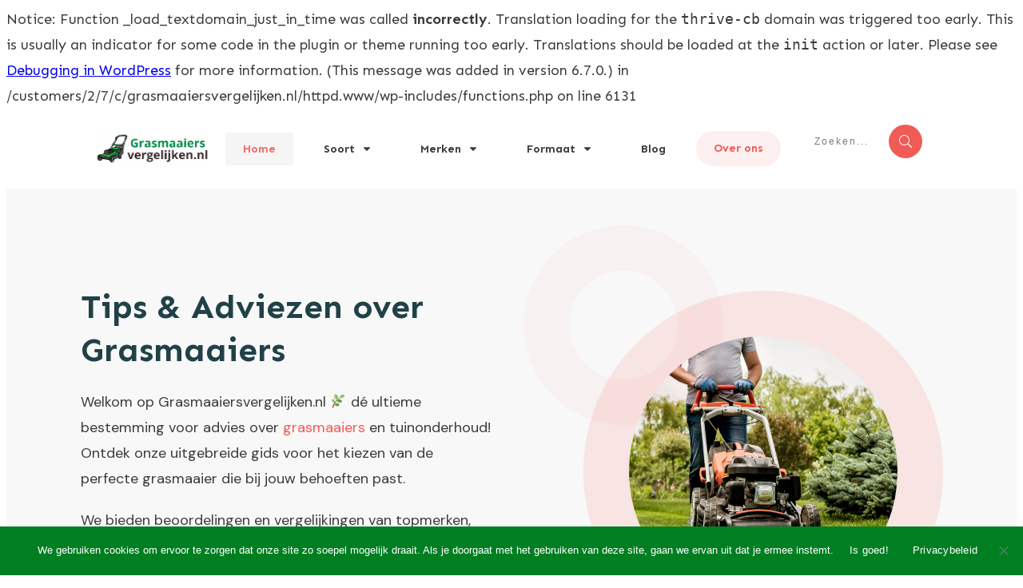

--- FILE ---
content_type: text/html; charset=UTF-8
request_url: https://www.grasmaaiersvergelijken.nl/?product-page=11
body_size: 60483
content:

Notice: Function _load_textdomain_just_in_time was called <strong>incorrectly</strong>. Translation loading for the <code>thrive-cb</code> domain was triggered too early. This is usually an indicator for some code in the plugin or theme running too early. Translations should be loaded at the <code>init</code> action or later. Please see <a href="https://developer.wordpress.org/advanced-administration/debug/debug-wordpress/">Debugging in WordPress</a> for more information. (This message was added in version 6.7.0.) in /customers/2/7/c/grasmaaiersvergelijken.nl/httpd.www/wp-includes/functions.php on line 6131
<!DOCTYPE html>
<!--[if IE 7]>
<html class="ie ie7" lang="nl-NL">
<![endif]-->
<!--[if IE 8]>
<html class="ie ie8" lang="nl-NL">
<![endif]-->
<!--[if !(IE 7) | !(IE 8)  ]><!-->
<html lang="nl-NL"class="tcb">
<!--<![endif]-->
<head>
		<meta charset="UTF-8"/>
				
			<meta name="viewport" content="width=device-width, initial-scale=1.0"/>

	<style type="text/css" id="tcb-style-base-page-82"  onLoad="typeof window.lightspeedOptimizeStylesheet === 'function' && window.lightspeedOptimizeStylesheet()" class="tcb-lightspeed-style">.thrv-page-section{position: relative;box-sizing: border-box !important;}.thrv-page-section .tve-page-section-out{position: absolute;width: 100%;height: 100%;left: 0px;top: 0px;box-sizing: border-box;transition: box-shadow 0.5s;overflow: hidden;}.thrv-page-section.tve-height-update .tve-page-section-in{min-height: 150px;}.thrv-page-section .tve-page-section-in{box-sizing: border-box;margin-right: auto;margin-left: auto;position: relative;z-index: 1;min-height: 40px;}.tve-page-section-in > .thrv_wrapper:first-child{margin-top: 0px;}.tve-page-section-in > .thrv_wrapper:last-child{margin-bottom: 0px;}.thrv_wrapper .tve-content-box-background{position: absolute;width: 100%;left: 0px;top: 0px;overflow: hidden;-webkit-background-clip: padding-box;height: 100% !important;}.thrv_wrapper.thrv-content-box{box-sizing: border-box;position: relative;min-height: 10px;}.thrv_wrapper.thrv-content-box div:not(.thrv_icon):not(.ui-resizable-handle):not(.tve-auxiliary-icon-element){box-sizing: border-box;}.tve-cb{display: inline-block;vertical-align: middle;clear: both;overflow: visible;width: 100%;z-index: 1;position: relative;min-height: 10px;}.tcb-icon{display: inline-block;width: 1em;height: 1em;line-height: 1em;vertical-align: middle;stroke-width: 0;stroke: currentcolor;fill: currentcolor;box-sizing: content-box;transform: rotate(var(--tcb-icon-rotation-angle,0deg));}svg.tcb-icon path:not([fill="none"]){transition: none;fill: inherit !important;stroke: inherit !important;}.thrv_icon{text-align: center;}.thrv-button{max-width: 100%;margin-left: auto;margin-right: auto;display: table !important;}.thrv-button.thrv_wrapper{padding: 0px;}.thrv-button .tcb-plain-text{cursor: pointer;}.tcb-with-icon.tcb-flip .tcb-button-icon{padding-left: 15px;}.tcb-with-icon .tcb-button-icon{display: block;}.tcb-with-icon .tcb-button-icon .thrv_wrapper.thrv_icon{margin: 0px;}a.tcb-button-link{background-color: rgb(26,188,156);padding: 12px 15px;font-size: 18px;box-sizing: border-box;display: inline-flex;align-items: center;overflow: hidden;width: 100%;text-align: center;line-height: 1.2em;}a.tcb-button-link:hover{background-color: rgb(21,162,136);}.tcb-flip a.tcb-button-link{flex-direction: row-reverse;}.thrv-button a.tcb-button-link{color: rgb(255,255,255);text-decoration: none !important;}a.tcb-button-link > span::before{position: absolute;content: "";display: none;top: -100px;bottom: -100px;width: 1px;left: 10px;background-color: rgb(0,121,0);}span.tcb-button-texts{color: inherit;display: block;flex: 1 1 0%;position: relative;}span.tcb-button-texts > span{display: block;padding: 0px;}span.tcb-button-icon{display: none;font-size: 1em;line-height: 0;position: relative;color: inherit;}span.tcb-button-icon .tcb-icon{height: 1em;}.tve_image_caption{position: relative;}.tve_image_caption:not(.tcb-mm-image.tve-tab-image){height: auto !important;}.tve_image_caption .tve_image{max-width: 100%;width: 100%;}:not(.inc) .thrv_text_element h2 a:not(.tcb-button-link),#tcb_landing_page .thrv_text_element h2 a:not(.tcb-button-link){color: inherit;font: inherit;letter-spacing: inherit;}:not(.inc) .thrv_text_element h2 a:not(.tcb-button-link):hover,#tcb_landing_page .thrv_text_element h2 a:not(.tcb-button-link):hover{color: inherit;font: inherit;letter-spacing: inherit;}.thrv_text_element a:not(.tcb-button-link){font-size: inherit;}.tcb-style-wrap strong{font-weight: var(--g-bold-weight,bold);}.tcb-plain-text{cursor: text;}.thrv_text_element{overflow-wrap: break-word;}body:not(.tve_editor_page) .thrv_wrapper.thrv_footer,body:not(.tve_editor_page) .thrv_wrapper.thrv_header{padding: 0px;}.tcb-post-list{box-sizing: content-box;display: flex;flex-flow: wrap;justify-content: flex-start;padding: 0px !important;}.tcb-post-read-more{display: table;float: left;position: relative;}.tcb-post-read-more.thrv_wrapper{margin-bottom: 0px;margin-top: 0px;padding: 0px;}.tcb-post-read-more .tcb-button-link{color: rgb(255,255,255);--tcb-applied-color: #fff;text-decoration: none !important;}.tcb-post-read-more-clear::after{clear: both;}.tcb-post-read-more-link:hover{border: 1px solid rgb(0,143,255);}article{box-sizing: border-box;transition: opacity 1s ease-in-out;width: 100%;}article.thrv_wrapper{margin-bottom: 0px;margin-top: 0px;padding: 0px;}body:not(.tve_editor_page) .tcb-post-list[data-disabled-links="1"] article > .tve-article-cover,body:not(.tve_editor_page) .tcb-post-list[data-disabled-links="1"] article .tve-article-cover a{position: absolute;width: 100%;height: 100%;top: 0px;left: 0px;cursor: pointer;z-index: 12;}.tcb-article-cover-link,.tcb-post-list .tve-article-cover a{line-height: 0 !important;font-size: 0px !important;color: rgba(0,0,0,0) !important;}.tcb-post-list.empty-list{min-height: 20px;}.tcb-post-list.empty-list > *{display: none;}.tcb-post-list.empty-list:not(.tve-loading)::after{display: block;height: 100%;text-align: center;width: 100%;content: attr(data-no_posts_text) !important;}.tve-loading{position: relative;opacity: 0.7;}.tve-loading.load-bot{opacity: 1;}.tve-loading.load-bot::after{bottom: 0px;top: inherit;}.tve-loading::after{background-image: url("[data-uri]");background-color: rgba(0,0,0,0);background-position: center center;background-repeat: no-repeat;background-size: 50px;content: "";display: block;height: 50px;position: absolute;width: 50px;left: calc(50% - 25px) !important;top: calc(50% - 25px) !important;}.tve-loading article{opacity: 0.4;}.tcb-post-list,.tve-content-list{--tve-gallery-vertical-space: 10px;--tve-gallery-horizontal-space: 10px;--tve-gallery-column-height: 120px;--tve-gallery-gutter: 10px;}.tcb-image-gallery .tcb-image-gallery-container.tve-loading,.tcb-image-gallery .tcb-carousel-container.tve-loading,.tcb-post-list .tcb-image-gallery-container.tve-loading,.tcb-post-list .tcb-carousel-container.tve-loading,.tve-content-list .tcb-image-gallery-container.tve-loading,.tve-content-list .tcb-carousel-container.tve-loading,.thrive-display-testimonials .tcb-image-gallery-container.tve-loading,.thrive-display-testimonials .tcb-carousel-container.tve-loading{position: relative;opacity: 0.7;height: 100px;}.tcb-image-gallery .tcb-image-gallery-container.tve-loading.load-bot,.tcb-image-gallery .tcb-carousel-container.tve-loading.load-bot,.tcb-post-list .tcb-image-gallery-container.tve-loading.load-bot,.tcb-post-list .tcb-carousel-container.tve-loading.load-bot,.tve-content-list .tcb-image-gallery-container.tve-loading.load-bot,.tve-content-list .tcb-carousel-container.tve-loading.load-bot,.thrive-display-testimonials .tcb-image-gallery-container.tve-loading.load-bot,.thrive-display-testimonials .tcb-carousel-container.tve-loading.load-bot{opacity: 1;}.tcb-image-gallery .tcb-image-gallery-container.tve-loading.load-bot::after,.tcb-image-gallery .tcb-carousel-container.tve-loading.load-bot::after,.tcb-post-list .tcb-image-gallery-container.tve-loading.load-bot::after,.tcb-post-list .tcb-carousel-container.tve-loading.load-bot::after,.tve-content-list .tcb-image-gallery-container.tve-loading.load-bot::after,.tve-content-list .tcb-carousel-container.tve-loading.load-bot::after,.thrive-display-testimonials .tcb-image-gallery-container.tve-loading.load-bot::after,.thrive-display-testimonials .tcb-carousel-container.tve-loading.load-bot::after{bottom: 0px;top: inherit;}.tcb-image-gallery .tcb-image-gallery-container.tve-loading .tve_image_caption,.tcb-image-gallery .tcb-carousel-container.tve-loading .tve_image_caption,.tcb-post-list .tcb-image-gallery-container.tve-loading .tve_image_caption,.tcb-post-list .tcb-carousel-container.tve-loading .tve_image_caption,.tve-content-list .tcb-image-gallery-container.tve-loading .tve_image_caption,.tve-content-list .tcb-carousel-container.tve-loading .tve_image_caption,.thrive-display-testimonials .tcb-image-gallery-container.tve-loading .tve_image_caption,.thrive-display-testimonials .tcb-carousel-container.tve-loading .tve_image_caption{opacity: 0;}.tcb-image-gallery .tcb-image-gallery-container.tve-loading::after,.tcb-image-gallery .tcb-carousel-container.tve-loading::after,.tcb-post-list .tcb-image-gallery-container.tve-loading::after,.tcb-post-list .tcb-carousel-container.tve-loading::after,.tve-content-list .tcb-image-gallery-container.tve-loading::after,.tve-content-list .tcb-carousel-container.tve-loading::after,.thrive-display-testimonials .tcb-image-gallery-container.tve-loading::after,.thrive-display-testimonials .tcb-carousel-container.tve-loading::after{background-image: url("[data-uri]");background-color: rgba(0,0,0,0);background-position: center center;background-repeat: no-repeat;background-size: 50px;content: "";display: block;height: 50px;left: calc(50% - 25px);position: absolute;top: calc(50% - 25px);width: 50px;}.notifications-content-wrapper.tcb-permanently-hidden{display: none !important;}.tcb-permanently-hidden{display: none !important;}.tar-disabled{cursor: default;opacity: 0.4;pointer-events: none;}.tcb-clear::after{display: block;height: 0px;content: "";}.svg-shape-bottom{fill: rgb(255,255,255);}.thrv_wrapper .svg-shape-bottom{position: absolute;left: 0px;}.thrv_wrapper.tve-scroll-parallax{transform: translate(var(--parallaxTX),var(--parallaxTY)) rotate(var(--parallaxR)) scale(var(--parallaxS)) perspective(var(--parallaxP)) rotateY(var(--parallaxRY)) !important;opacity: var(--parallaxO) !important;filter: blur(var(--parallaxB)) !important;transition: 0.2s linear !important;}.thrv_wrapper.tve-scroll-parallax.tcb-compact-edit-mode{outline: none !important;}.tve_ea_thrive_animation{opacity: 0;}.tve_ea_thrive_animation.tve_anim_start{opacity: 1;transition: 0.5s ease-out;}.tve_ea_thrive_animation.tve_anim_forward{transition-duration: 0.3s;opacity: 1;visibility: visible !important;}.tve_ea_thrive_animation.tve_anim_forward.tve_anim_start{transform: translateX(8px);}.tcb-flex-row{display: flex;flex-flow: row;align-items: stretch;justify-content: space-between;margin-top: 0px;margin-left: -15px;padding-bottom: 15px;padding-top: 15px;}.tcb-flex-col{flex: 1 1 auto;padding-top: 0px;padding-left: 15px;}.tcb-flex-row .tcb-flex-col{box-sizing: border-box;}.tcb--cols--3:not(.tcb-resized) > .tcb-flex-col{max-width: 33.3333%;}.tcb-col{height: 100%;display: flex;flex-direction: column;position: relative;}.tcb-flex-row .tcb-col{box-sizing: border-box;}html{text-rendering: auto !important;}html body{text-rendering: auto !important;}body.tve_lp::before{content: none;}.thrv_wrapper{margin-top: 20px;margin-bottom: 20px;padding: 1px;}.thrv_wrapper div{box-sizing: content-box;}.thrv_wrapper.tve-elem-default-pad{padding: 20px;}.thrv_wrapper.thrv_text_element,.thrv_wrapper.thrv-page-section,.thrv_wrapper.thrv_symbol{margin: 0px;}.thrv_wrapper.thrv-columns{margin-top: 10px;margin-bottom: 10px;padding: 0px;}.tve_shortcode_editor h1{padding: 0px;}p{font-size: 1em;}.tve_image{border-radius: 0px;box-shadow: none;}div .tve_image_caption{padding: 0px;max-width: 100% !important;box-sizing: border-box !important;}.tve_image_caption .tve_image_frame{display: block;max-width: 100%;position: relative;overflow: hidden;}.tve_image_caption .tve_image{display: block;padding: 0px;height: auto;}.thrv_icon{line-height: 0;}.thrv_icon.tcb-icon-display{display: table;border-collapse: initial;}.thrv_icon.thrv_wrapper{margin-left: auto;margin-right: auto;padding: 0px;}.thrv_symbol.thrv_header,.thrv_symbol.thrv_footer{width: 100%;position: relative;box-sizing: border-box;}.thrive-shortcode-content a{color: inherit;}.tve-content-box-background[data-clip-id]{transform: rotateZ(0deg);}:not(#_s):not(#_s) .tcb-conditional-display-placeholder{min-height: var(--tcb-container-height-d,100px) !important;position: relative;}:not(#_s):not(#_s) .tcb-conditional-display-placeholder.thrv-page-section{box-sizing: border-box;margin: 0px;}:not(#_s):not(#_s) .tcb-conditional-display-placeholder.thrv-content-box{box-sizing: border-box;}:not(#_s):not(#_s) .tcb-conditional-display-placeholder .tve-page-section-out,:not(#_s):not(#_s) .tcb-conditional-display-placeholder .tve-content-box-background{box-sizing: border-box;position: absolute;width: 100%;height: 100%;left: 0px;top: 0px;overflow: hidden;}.thrv_wrapper.thrv_contentbox_shortcode{position: relative;}@media (max-width: 1023px){:not(#_s):not(#_s) .tcb-conditional-display-placeholder{min-height: var(--tcb-container-height-t) !important;}}@media (max-width: 767px){html{overflow-x: hidden !important;}html,body{max-width: 100vw !important;}body:not(.tcb_show_all_hidden) .tcb-mobile-hidden{display: none !important;}.tcb-flex-row{flex-direction: column;}.tcb-flex-row.v-2{flex-direction: row;}.tcb-flex-row.v-2:not(.tcb-mobile-no-wrap){flex-wrap: wrap;}.tcb-flex-row.v-2:not(.tcb-mobile-no-wrap) > .tcb-flex-col{width: 100%;flex: 1 0 390px;max-width: 100% !important;}:not(#_s):not(#_s) .tcb-conditional-display-placeholder{min-height: var(--tcb-container-height-m) !important;}}@media (max-width: 1023px) and (min-width: 768px){.tcb-flex-row:not(.tcb--cols--2):not(.tcb-medium-no-wrap){flex-wrap: wrap;}.tcb-flex-row:not(.tcb--cols--2):not(.tcb-medium-no-wrap) > .tcb-flex-col{flex: 1 0 250px;max-width: 100% !important;}.tcb-flex-row.tcb-medium-wrap,.tcb-flex-row.tcb-resized.tcb-medium-wrap{flex-wrap: wrap;}.tcb-flex-row.tcb-medium-wrap > .tcb-flex-col,.tcb-flex-row.tcb-resized.tcb-medium-wrap > .tcb-flex-col{max-width: 100% !important;}}@media screen and (-ms-high-contrast: active),(-ms-high-contrast: none){.tcb-flex-col{width: 100%;}.tcb-col{display: block;}}@media screen and (max-device-width: 480px){body{text-size-adjust: none;}}</style>		<script type="text/javascript">
			window.flatStyles = window.flatStyles || ''

			window.lightspeedOptimizeStylesheet = function () {
				const currentStylesheet = document.querySelector( '.tcb-lightspeed-style:not([data-ls-optimized])' )

				if ( currentStylesheet ) {
					try {
						if ( currentStylesheet.sheet && currentStylesheet.sheet.cssRules ) {
							if ( window.flatStyles ) {
								if ( this.optimizing ) {
									setTimeout( window.lightspeedOptimizeStylesheet.bind( this ), 24 )
								} else {
									this.optimizing = true;

									let rulesIndex = 0;

									while ( rulesIndex < currentStylesheet.sheet.cssRules.length ) {
										const rule = currentStylesheet.sheet.cssRules[ rulesIndex ]
										/* remove rules that already exist in the page */
										if ( rule.type === CSSRule.STYLE_RULE && window.flatStyles.includes( `${rule.selectorText}{` ) ) {
											currentStylesheet.sheet.deleteRule( rulesIndex )
										} else {
											rulesIndex ++
										}
									}
									/* optimize, mark it such, move to the next file, append the styles we have until now */
									currentStylesheet.setAttribute( 'data-ls-optimized', '1' )

									window.flatStyles += currentStylesheet.innerHTML

									this.optimizing = false
								}
							} else {
								window.flatStyles = currentStylesheet.innerHTML
								currentStylesheet.setAttribute( 'data-ls-optimized', '1' )
							}
						}
					} catch ( error ) {
						console.warn( error )
					}

					if ( currentStylesheet.parentElement.tagName !== 'HEAD' ) {
						/* always make sure that those styles end up in the head */
						const stylesheetID = currentStylesheet.id;
						/**
						 * make sure that there is only one copy of the css
						 * e.g display CSS
						 */
						if ( ( ! stylesheetID || ( stylesheetID && ! document.querySelector( `head #${stylesheetID}` ) ) ) ) {
							document.head.prepend( currentStylesheet )
						} else {
							currentStylesheet.remove();
						}
					}
				}
			}

			window.lightspeedOptimizeFlat = function ( styleSheetElement ) {
				if ( document.querySelectorAll( 'link[href*="thrive_flat.css"]' ).length > 1 ) {
					/* disable this flat if we already have one */
					styleSheetElement.setAttribute( 'disabled', true )
				} else {
					/* if this is the first one, make sure he's in head */
					if ( styleSheetElement.parentElement.tagName !== 'HEAD' ) {
						document.head.append( styleSheetElement )
					}
				}
			}
		</script>
		<meta name="viewport" content="width=device-width, initial-scale=1" />
<meta name='robots' content='index, follow, max-image-preview:large, max-snippet:-1, max-video-preview:-1' />

	<!-- This site is optimized with the Yoast SEO plugin v24.1 - https://yoast.com/wordpress/plugins/seo/ -->
	<meta name="description" content="Grasmaaiersvergelijken.nl is dé toonaangevende website voor het vergelijken van grasmaaiers. Bekijk alle soorten &amp; merken grasmaaiers!" />
	<link rel="canonical" href="https://www.grasmaaiersvergelijken.nl/" />
	<meta property="og:locale" content="nl_NL" />
	<meta property="og:type" content="website" />
	<meta property="og:title" content="Home - Grasmaaiersvergelijken.nl" />
	<meta property="og:description" content="Grasmaaiersvergelijken.nl is dé toonaangevende website voor het vergelijken van grasmaaiers. Bekijk alle soorten &amp; merken grasmaaiers!" />
	<meta property="og:url" content="https://www.grasmaaiersvergelijken.nl/" />
	<meta property="og:site_name" content="Grasmaaiersvergelijken.nl" />
	<meta property="article:modified_time" content="2025-01-04T18:50:50+00:00" />
	<meta property="og:image" content="https://www.grasmaaiersvergelijken.nl/wp-content/uploads/2023/06/cropped-Robert-Jansen.jpg" />
	<meta property="og:image:width" content="604" />
	<meta property="og:image:height" content="604" />
	<meta property="og:image:type" content="image/jpeg" />
	<meta name="twitter:card" content="summary_large_image" />
	<script type="application/ld+json" class="yoast-schema-graph">{"@context":"https://schema.org","@graph":[{"@type":"WebPage","@id":"https://www.grasmaaiersvergelijken.nl/","url":"https://www.grasmaaiersvergelijken.nl/","name":"Home - Grasmaaiersvergelijken.nl","isPartOf":{"@id":"https://www.grasmaaiersvergelijken.nl/#website"},"about":{"@id":"https://www.grasmaaiersvergelijken.nl/#/schema/person/2821c8cdd305c525575b708e9841e572"},"primaryImageOfPage":{"@id":"https://www.grasmaaiersvergelijken.nl/#primaryimage"},"image":{"@id":"https://www.grasmaaiersvergelijken.nl/#primaryimage"},"thumbnailUrl":"https://www.grasmaaiersvergelijken.nl/wp-content/uploads/2023/06/cropped-Robert-Jansen.jpg","datePublished":"2023-06-11T09:39:53+00:00","dateModified":"2025-01-04T18:50:50+00:00","description":"Grasmaaiersvergelijken.nl is dé toonaangevende website voor het vergelijken van grasmaaiers. Bekijk alle soorten & merken grasmaaiers!","breadcrumb":{"@id":"https://www.grasmaaiersvergelijken.nl/#breadcrumb"},"inLanguage":"nl-NL","potentialAction":[{"@type":"ReadAction","target":["https://www.grasmaaiersvergelijken.nl/"]}]},{"@type":"ImageObject","inLanguage":"nl-NL","@id":"https://www.grasmaaiersvergelijken.nl/#primaryimage","url":"https://www.grasmaaiersvergelijken.nl/wp-content/uploads/2023/06/cropped-Robert-Jansen.jpg","contentUrl":"https://www.grasmaaiersvergelijken.nl/wp-content/uploads/2023/06/cropped-Robert-Jansen.jpg","width":604,"height":604,"caption":"Robert Jansen"},{"@type":"BreadcrumbList","@id":"https://www.grasmaaiersvergelijken.nl/#breadcrumb","itemListElement":[{"@type":"ListItem","position":1,"name":"Home"}]},{"@type":"WebSite","@id":"https://www.grasmaaiersvergelijken.nl/#website","url":"https://www.grasmaaiersvergelijken.nl/","name":"Grasmaaiersvergelijken.nl","description":"De sleutel tot het perfecte gazon begint bij Grasmaaiersvergelijken.nl!","publisher":{"@id":"https://www.grasmaaiersvergelijken.nl/#/schema/person/2821c8cdd305c525575b708e9841e572"},"potentialAction":[{"@type":"SearchAction","target":{"@type":"EntryPoint","urlTemplate":"https://www.grasmaaiersvergelijken.nl/?s={search_term_string}"},"query-input":{"@type":"PropertyValueSpecification","valueRequired":true,"valueName":"search_term_string"}}],"inLanguage":"nl-NL"},{"@type":["Person","Organization"],"@id":"https://www.grasmaaiersvergelijken.nl/#/schema/person/2821c8cdd305c525575b708e9841e572","name":"Robert Jansen","image":{"@type":"ImageObject","inLanguage":"nl-NL","@id":"https://www.grasmaaiersvergelijken.nl/#/schema/person/image/","url":"https://www.grasmaaiersvergelijken.nl/wp-content/uploads/2023/06/Robert-Jansen.jpg","contentUrl":"https://www.grasmaaiersvergelijken.nl/wp-content/uploads/2023/06/Robert-Jansen.jpg","width":1000,"height":667,"caption":"Robert Jansen"},"logo":{"@id":"https://www.grasmaaiersvergelijken.nl/#/schema/person/image/"},"sameAs":["http://grasmaaiersvergelijken.nl"]}]}</script>
	<!-- / Yoast SEO plugin. -->


<title>Home - Grasmaaiersvergelijken.nl</title>
<link rel="alternate" type="application/rss+xml" title="Grasmaaiersvergelijken.nl &raquo; feed" href="https://www.grasmaaiersvergelijken.nl/feed/" />
<link rel="alternate" type="application/rss+xml" title="Grasmaaiersvergelijken.nl &raquo; reacties feed" href="https://www.grasmaaiersvergelijken.nl/comments/feed/" />
<link rel="alternate" title="oEmbed (JSON)" type="application/json+oembed" href="https://www.grasmaaiersvergelijken.nl/wp-json/oembed/1.0/embed?url=https%3A%2F%2Fwww.grasmaaiersvergelijken.nl%2F" />
<link rel="alternate" title="oEmbed (XML)" type="text/xml+oembed" href="https://www.grasmaaiersvergelijken.nl/wp-json/oembed/1.0/embed?url=https%3A%2F%2Fwww.grasmaaiersvergelijken.nl%2F&#038;format=xml" />
		<!-- This site uses the Google Analytics by MonsterInsights plugin v9.11.1 - Using Analytics tracking - https://www.monsterinsights.com/ -->
							<script src="//www.googletagmanager.com/gtag/js?id=G-WVJK5LE5HS"  data-cfasync="false" data-wpfc-render="false" async></script>
			<script data-cfasync="false" data-wpfc-render="false">
				var mi_version = '9.11.1';
				var mi_track_user = true;
				var mi_no_track_reason = '';
								var MonsterInsightsDefaultLocations = {"page_location":"https:\/\/www.grasmaaiersvergelijken.nl\/?product-page=11"};
								if ( typeof MonsterInsightsPrivacyGuardFilter === 'function' ) {
					var MonsterInsightsLocations = (typeof MonsterInsightsExcludeQuery === 'object') ? MonsterInsightsPrivacyGuardFilter( MonsterInsightsExcludeQuery ) : MonsterInsightsPrivacyGuardFilter( MonsterInsightsDefaultLocations );
				} else {
					var MonsterInsightsLocations = (typeof MonsterInsightsExcludeQuery === 'object') ? MonsterInsightsExcludeQuery : MonsterInsightsDefaultLocations;
				}

								var disableStrs = [
										'ga-disable-G-WVJK5LE5HS',
									];

				/* Function to detect opted out users */
				function __gtagTrackerIsOptedOut() {
					for (var index = 0; index < disableStrs.length; index++) {
						if (document.cookie.indexOf(disableStrs[index] + '=true') > -1) {
							return true;
						}
					}

					return false;
				}

				/* Disable tracking if the opt-out cookie exists. */
				if (__gtagTrackerIsOptedOut()) {
					for (var index = 0; index < disableStrs.length; index++) {
						window[disableStrs[index]] = true;
					}
				}

				/* Opt-out function */
				function __gtagTrackerOptout() {
					for (var index = 0; index < disableStrs.length; index++) {
						document.cookie = disableStrs[index] + '=true; expires=Thu, 31 Dec 2099 23:59:59 UTC; path=/';
						window[disableStrs[index]] = true;
					}
				}

				if ('undefined' === typeof gaOptout) {
					function gaOptout() {
						__gtagTrackerOptout();
					}
				}
								window.dataLayer = window.dataLayer || [];

				window.MonsterInsightsDualTracker = {
					helpers: {},
					trackers: {},
				};
				if (mi_track_user) {
					function __gtagDataLayer() {
						dataLayer.push(arguments);
					}

					function __gtagTracker(type, name, parameters) {
						if (!parameters) {
							parameters = {};
						}

						if (parameters.send_to) {
							__gtagDataLayer.apply(null, arguments);
							return;
						}

						if (type === 'event') {
														parameters.send_to = monsterinsights_frontend.v4_id;
							var hookName = name;
							if (typeof parameters['event_category'] !== 'undefined') {
								hookName = parameters['event_category'] + ':' + name;
							}

							if (typeof MonsterInsightsDualTracker.trackers[hookName] !== 'undefined') {
								MonsterInsightsDualTracker.trackers[hookName](parameters);
							} else {
								__gtagDataLayer('event', name, parameters);
							}
							
						} else {
							__gtagDataLayer.apply(null, arguments);
						}
					}

					__gtagTracker('js', new Date());
					__gtagTracker('set', {
						'developer_id.dZGIzZG': true,
											});
					if ( MonsterInsightsLocations.page_location ) {
						__gtagTracker('set', MonsterInsightsLocations);
					}
										__gtagTracker('config', 'G-WVJK5LE5HS', {"forceSSL":"true","link_attribution":"true"} );
										window.gtag = __gtagTracker;										(function () {
						/* https://developers.google.com/analytics/devguides/collection/analyticsjs/ */
						/* ga and __gaTracker compatibility shim. */
						var noopfn = function () {
							return null;
						};
						var newtracker = function () {
							return new Tracker();
						};
						var Tracker = function () {
							return null;
						};
						var p = Tracker.prototype;
						p.get = noopfn;
						p.set = noopfn;
						p.send = function () {
							var args = Array.prototype.slice.call(arguments);
							args.unshift('send');
							__gaTracker.apply(null, args);
						};
						var __gaTracker = function () {
							var len = arguments.length;
							if (len === 0) {
								return;
							}
							var f = arguments[len - 1];
							if (typeof f !== 'object' || f === null || typeof f.hitCallback !== 'function') {
								if ('send' === arguments[0]) {
									var hitConverted, hitObject = false, action;
									if ('event' === arguments[1]) {
										if ('undefined' !== typeof arguments[3]) {
											hitObject = {
												'eventAction': arguments[3],
												'eventCategory': arguments[2],
												'eventLabel': arguments[4],
												'value': arguments[5] ? arguments[5] : 1,
											}
										}
									}
									if ('pageview' === arguments[1]) {
										if ('undefined' !== typeof arguments[2]) {
											hitObject = {
												'eventAction': 'page_view',
												'page_path': arguments[2],
											}
										}
									}
									if (typeof arguments[2] === 'object') {
										hitObject = arguments[2];
									}
									if (typeof arguments[5] === 'object') {
										Object.assign(hitObject, arguments[5]);
									}
									if ('undefined' !== typeof arguments[1].hitType) {
										hitObject = arguments[1];
										if ('pageview' === hitObject.hitType) {
											hitObject.eventAction = 'page_view';
										}
									}
									if (hitObject) {
										action = 'timing' === arguments[1].hitType ? 'timing_complete' : hitObject.eventAction;
										hitConverted = mapArgs(hitObject);
										__gtagTracker('event', action, hitConverted);
									}
								}
								return;
							}

							function mapArgs(args) {
								var arg, hit = {};
								var gaMap = {
									'eventCategory': 'event_category',
									'eventAction': 'event_action',
									'eventLabel': 'event_label',
									'eventValue': 'event_value',
									'nonInteraction': 'non_interaction',
									'timingCategory': 'event_category',
									'timingVar': 'name',
									'timingValue': 'value',
									'timingLabel': 'event_label',
									'page': 'page_path',
									'location': 'page_location',
									'title': 'page_title',
									'referrer' : 'page_referrer',
								};
								for (arg in args) {
																		if (!(!args.hasOwnProperty(arg) || !gaMap.hasOwnProperty(arg))) {
										hit[gaMap[arg]] = args[arg];
									} else {
										hit[arg] = args[arg];
									}
								}
								return hit;
							}

							try {
								f.hitCallback();
							} catch (ex) {
							}
						};
						__gaTracker.create = newtracker;
						__gaTracker.getByName = newtracker;
						__gaTracker.getAll = function () {
							return [];
						};
						__gaTracker.remove = noopfn;
						__gaTracker.loaded = true;
						window['__gaTracker'] = __gaTracker;
					})();
									} else {
										console.log("");
					(function () {
						function __gtagTracker() {
							return null;
						}

						window['__gtagTracker'] = __gtagTracker;
						window['gtag'] = __gtagTracker;
					})();
									}
			</script>
							<!-- / Google Analytics by MonsterInsights -->
		
<style id='wp-emoji-styles-inline-css'>

	img.wp-smiley, img.emoji {
		display: inline !important;
		border: none !important;
		box-shadow: none !important;
		height: 1em !important;
		width: 1em !important;
		margin: 0 0.07em !important;
		vertical-align: -0.1em !important;
		background: none !important;
		padding: 0 !important;
	}
/*# sourceURL=wp-emoji-styles-inline-css */
</style>



<link rel='stylesheet' id='cookie-notice-front-css' href='https://www.grasmaaiersvergelijken.nl/wp-content/plugins/cookie-notice/css/front.min.css?ver=2.5.5' media='all' />
<script src="https://www.grasmaaiersvergelijken.nl/wp-content/plugins/google-analytics-for-wordpress/assets/js/frontend-gtag.js?ver=9.11.1" id="monsterinsights-frontend-script-js" async data-wp-strategy="async"></script>
<script data-cfasync="false" data-wpfc-render="false" id='monsterinsights-frontend-script-js-extra'>var monsterinsights_frontend = {"js_events_tracking":"true","download_extensions":"doc,pdf,ppt,zip,xls,docx,pptx,xlsx","inbound_paths":"[{\"path\":\"\\\/go\\\/\",\"label\":\"affiliate\"},{\"path\":\"\\\/recommend\\\/\",\"label\":\"affiliate\"}]","home_url":"https:\/\/www.grasmaaiersvergelijken.nl","hash_tracking":"false","v4_id":"G-WVJK5LE5HS"};</script>
<script id="cookie-notice-front-js-before">
var cnArgs = {"ajaxUrl":"https:\/\/www.grasmaaiersvergelijken.nl\/wp-admin\/admin-ajax.php","nonce":"77fabcb6fb","hideEffect":"fade","position":"bottom","onScroll":false,"onScrollOffset":100,"onClick":false,"cookieName":"cookie_notice_accepted","cookieTime":2592000,"cookieTimeRejected":2592000,"globalCookie":false,"redirection":false,"cache":false,"revokeCookies":false,"revokeCookiesOpt":"automatic"};

//# sourceURL=cookie-notice-front-js-before
</script>
<script src="https://www.grasmaaiersvergelijken.nl/wp-content/plugins/cookie-notice/js/front.min.js?ver=2.5.5" id="cookie-notice-front-js"></script>
<script src="https://www.grasmaaiersvergelijken.nl/wp-includes/js/jquery/jquery.min.js?ver=3.7.1" id="jquery-core-js"></script>
<script src="https://www.grasmaaiersvergelijken.nl/wp-includes/js/jquery/jquery-migrate.min.js?ver=3.4.1" id="jquery-migrate-js"></script>
<script src="https://www.grasmaaiersvergelijken.nl/wp-includes/js/imagesloaded.min.js?ver=5.0.0" id="imagesloaded-js"></script>
<script src="https://www.grasmaaiersvergelijken.nl/wp-includes/js/masonry.min.js?ver=4.2.2" id="masonry-js"></script>
<script src="https://www.grasmaaiersvergelijken.nl/wp-includes/js/jquery/jquery.masonry.min.js?ver=3.1.2b" id="jquery-masonry-js"></script>
<script id="tve_frontend-js-extra">
var tve_frontend_options = {"ajaxurl":"https://www.grasmaaiersvergelijken.nl/wp-admin/admin-ajax.php","is_editor_page":"","page_events":[],"is_single":"1","social_fb_app_id":"","dash_url":"https://www.grasmaaiersvergelijken.nl/wp-content/plugins/thrive-visual-editor/thrive-dashboard","queried_object":{"ID":82,"post_author":"1"},"query_vars":[],"$_POST":[],"translations":{"Copy":"Copy","empty_username":"ERROR: The username field is empty.","empty_password":"ERROR: The password field is empty.","empty_login":"ERROR: Enter a username or email address.","min_chars":"At least %s characters are needed","no_headings":"No headings found","registration_err":{"required_field":"\u003Cstrong\u003EError\u003C/strong\u003E: This field is required","required_email":"\u003Cstrong\u003EError\u003C/strong\u003E: Please type your email address.","invalid_email":"\u003Cstrong\u003EError\u003C/strong\u003E: The email address isn&#8217;t correct.","passwordmismatch":"\u003Cstrong\u003EError\u003C/strong\u003E: Password mismatch"}},"routes":{"posts":"https://www.grasmaaiersvergelijken.nl/wp-json/tcb/v1/posts","video_reporting":"https://www.grasmaaiersvergelijken.nl/wp-json/tcb/v1/video-reporting"},"nonce":"71975bf200","allow_video_src":"","google_client_id":null,"google_api_key":null,"facebook_app_id":null,"lead_generation_custom_tag_apis":["activecampaign","aweber","convertkit","drip","klicktipp","mailchimp","sendlane","zapier"],"post_request_data":[],"user_profile_nonce":"f86827c76a","ip":"18.117.82.124","current_user":[],"post_id":"82","post_title":"Home","post_type":"page","post_url":"https://www.grasmaaiersvergelijken.nl/","is_lp":"1f86cc52d3f9b94ed2f606d1483811bb","conditional_display":{"is_tooltip_dismissed":false}};
//# sourceURL=tve_frontend-js-extra
</script>
<script src="https://www.grasmaaiersvergelijken.nl/wp-content/plugins/thrive-visual-editor/editor/js/dist/modules/general.min.js?ver=10.3" id="tve_frontend-js"></script>
<link rel="https://api.w.org/" href="https://www.grasmaaiersvergelijken.nl/wp-json/" /><link rel="alternate" title="JSON" type="application/json" href="https://www.grasmaaiersvergelijken.nl/wp-json/wp/v2/pages/82" /><link rel="EditURI" type="application/rsd+xml" title="RSD" href="https://www.grasmaaiersvergelijken.nl/xmlrpc.php?rsd" />
<meta name="generator" content="WordPress 6.9" />
<link rel='shortlink' href='https://www.grasmaaiersvergelijken.nl/' />
<style type="text/css" id="tve_global_variables">:root{--tcb-background-author-image:url(https://secure.gravatar.com/avatar/3a39637572fe2a371c828d1306d7afca35a4d7e67d164b5645dbc22488ef3e3f?s=256&d=robohash&r=g);--tcb-background-user-image:url();--tcb-background-featured-image-thumbnail:url(https://www.grasmaaiersvergelijken.nl/wp-content/uploads/2023/06/cropped-Robert-Jansen.jpg);--tcb-skin-color-0:hsla(var(--tcb-theme-main-master-h,2), var(--tcb-theme-main-master-s,84%), var(--tcb-theme-main-master-l,64%), var(--tcb-theme-main-master-a,1));--tcb-skin-color-0-h:var(--tcb-theme-main-master-h,2);--tcb-skin-color-0-s:var(--tcb-theme-main-master-s,84%);--tcb-skin-color-0-l:var(--tcb-theme-main-master-l,64%);--tcb-skin-color-0-a:var(--tcb-theme-main-master-a,1);--tcb-skin-color-1:hsla(calc(var(--tcb-theme-main-master-h,2) - 0 ), calc(var(--tcb-theme-main-master-s,84%) - 4% ), calc(var(--tcb-theme-main-master-l,64%) - 9% ), 0.5);--tcb-skin-color-1-h:calc(var(--tcb-theme-main-master-h,2) - 0 );--tcb-skin-color-1-s:calc(var(--tcb-theme-main-master-s,84%) - 4% );--tcb-skin-color-1-l:calc(var(--tcb-theme-main-master-l,64%) - 9% );--tcb-skin-color-1-a:0.5;--tcb-skin-color-2:rgb(248, 248, 248);--tcb-skin-color-2-h:0;--tcb-skin-color-2-s:0%;--tcb-skin-color-2-l:97%;--tcb-skin-color-2-a:1;--tcb-skin-color-3:hsla(calc(var(--tcb-theme-main-master-h,2) + 30 ), 85%, 13%, 1);--tcb-skin-color-3-h:calc(var(--tcb-theme-main-master-h,2) + 30 );--tcb-skin-color-3-s:85%;--tcb-skin-color-3-l:13%;--tcb-skin-color-3-a:1;--tcb-skin-color-4:rgb(12, 17, 21);--tcb-skin-color-4-h:206;--tcb-skin-color-4-s:27%;--tcb-skin-color-4-l:6%;--tcb-skin-color-4-a:1;--tcb-skin-color-5:rgb(106, 107, 108);--tcb-skin-color-5-h:210;--tcb-skin-color-5-s:0%;--tcb-skin-color-5-l:41%;--tcb-skin-color-5-a:1;--tcb-skin-color-8:hsla(calc(var(--tcb-theme-main-master-h,2) - 0 ), calc(var(--tcb-theme-main-master-s,84%) - 4% ), calc(var(--tcb-theme-main-master-l,64%) - 9% ), 0.18);--tcb-skin-color-8-h:calc(var(--tcb-theme-main-master-h,2) - 0 );--tcb-skin-color-8-s:calc(var(--tcb-theme-main-master-s,84%) - 4% );--tcb-skin-color-8-l:calc(var(--tcb-theme-main-master-l,64%) - 9% );--tcb-skin-color-8-a:0.18;--tcb-skin-color-9:hsla(calc(var(--tcb-theme-main-master-h,2) - 3 ), 56%, 96%, 1);--tcb-skin-color-9-h:calc(var(--tcb-theme-main-master-h,2) - 3 );--tcb-skin-color-9-s:56%;--tcb-skin-color-9-l:96%;--tcb-skin-color-9-a:1;--tcb-skin-color-10:hsla(calc(var(--tcb-theme-main-master-h,2) - 21 ), 100%, 81%, 1);--tcb-skin-color-10-h:calc(var(--tcb-theme-main-master-h,2) - 21 );--tcb-skin-color-10-s:100%;--tcb-skin-color-10-l:81%;--tcb-skin-color-10-a:1;--tcb-skin-color-13:hsla(calc(var(--tcb-theme-main-master-h,2) - 0 ), calc(var(--tcb-theme-main-master-s,84%) - 4% ), calc(var(--tcb-theme-main-master-l,64%) - 28% ), 0.5);--tcb-skin-color-13-h:calc(var(--tcb-theme-main-master-h,2) - 0 );--tcb-skin-color-13-s:calc(var(--tcb-theme-main-master-s,84%) - 4% );--tcb-skin-color-13-l:calc(var(--tcb-theme-main-master-l,64%) - 28% );--tcb-skin-color-13-a:0.5;--tcb-skin-color-14:rgb(230, 230, 230);--tcb-skin-color-14-h:0;--tcb-skin-color-14-s:0%;--tcb-skin-color-14-l:90%;--tcb-skin-color-14-a:1;--tcb-skin-color-16:hsla(calc(var(--tcb-theme-main-master-h,2) - 0 ), 3%, 36%, 1);--tcb-skin-color-16-h:calc(var(--tcb-theme-main-master-h,2) - 0 );--tcb-skin-color-16-s:3%;--tcb-skin-color-16-l:36%;--tcb-skin-color-16-a:1;--tcb-skin-color-18:hsla(calc(var(--tcb-theme-main-master-h,2) - 1 ), calc(var(--tcb-theme-main-master-s,84%) - 5% ), calc(var(--tcb-theme-main-master-l,64%) - 10% ), 0.8);--tcb-skin-color-18-h:calc(var(--tcb-theme-main-master-h,2) - 1 );--tcb-skin-color-18-s:calc(var(--tcb-theme-main-master-s,84%) - 5% );--tcb-skin-color-18-l:calc(var(--tcb-theme-main-master-l,64%) - 10% );--tcb-skin-color-18-a:0.8;--tcb-skin-color-19:hsla(calc(var(--tcb-theme-main-master-h,2) - 3 ), 56%, 96%, 0.85);--tcb-skin-color-19-h:calc(var(--tcb-theme-main-master-h,2) - 3 );--tcb-skin-color-19-s:56%;--tcb-skin-color-19-l:96%;--tcb-skin-color-19-a:0.85;--tcb-skin-color-20:hsla(calc(var(--tcb-theme-main-master-h,2) - 3 ), 56%, 96%, 0.9);--tcb-skin-color-20-h:calc(var(--tcb-theme-main-master-h,2) - 3 );--tcb-skin-color-20-s:56%;--tcb-skin-color-20-l:96%;--tcb-skin-color-20-a:0.9;--tcb-skin-color-21:hsla(calc(var(--tcb-theme-main-master-h,2) - 210 ), calc(var(--tcb-theme-main-master-s,84%) - 84% ), calc(var(--tcb-theme-main-master-l,64%) + 36% ), 1);--tcb-skin-color-21-h:calc(var(--tcb-theme-main-master-h,2) - 210 );--tcb-skin-color-21-s:calc(var(--tcb-theme-main-master-s,84%) - 84% );--tcb-skin-color-21-l:calc(var(--tcb-theme-main-master-l,64%) + 36% );--tcb-skin-color-21-a:1;--tcb-skin-color-22:rgb(255, 255, 255);--tcb-skin-color-22-h:0;--tcb-skin-color-22-s:0%;--tcb-skin-color-22-l:100%;--tcb-skin-color-22-a:1;--tcb-skin-color-23:rgb(32, 65, 71);--tcb-skin-color-23-h:189;--tcb-skin-color-23-s:37%;--tcb-skin-color-23-l:20%;--tcb-skin-color-23-a:1;--tcb-skin-color-24:rgb(59, 59, 59);--tcb-skin-color-24-h:0;--tcb-skin-color-24-s:0%;--tcb-skin-color-24-l:23%;--tcb-skin-color-24-a:1;--tcb-skin-color-25:hsla(calc(var(--tcb-theme-main-master-h,2) - 0 ), calc(var(--tcb-theme-main-master-s,84%) - 1% ), calc(var(--tcb-theme-main-master-l,64%) - 1% ), 0.04);--tcb-skin-color-25-h:calc(var(--tcb-theme-main-master-h,2) - 0 );--tcb-skin-color-25-s:calc(var(--tcb-theme-main-master-s,84%) - 1% );--tcb-skin-color-25-l:calc(var(--tcb-theme-main-master-l,64%) - 1% );--tcb-skin-color-25-a:0.04;--tcb-skin-color-26:hsla(calc(var(--tcb-theme-main-master-h,2) + 1 ), calc(var(--tcb-theme-main-master-s,84%) - 0% ), calc(var(--tcb-theme-main-master-l,64%) - 0% ), 0.12);--tcb-skin-color-26-h:calc(var(--tcb-theme-main-master-h,2) + 1 );--tcb-skin-color-26-s:calc(var(--tcb-theme-main-master-s,84%) - 0% );--tcb-skin-color-26-l:calc(var(--tcb-theme-main-master-l,64%) - 0% );--tcb-skin-color-26-a:0.12;--tcb-skin-color-27:hsla(calc(var(--tcb-theme-main-master-h,2) + 10 ), calc(var(--tcb-theme-main-master-s,84%) - 0% ), calc(var(--tcb-theme-main-master-l,64%) + 7% ), 1);--tcb-skin-color-27-h:calc(var(--tcb-theme-main-master-h,2) + 10 );--tcb-skin-color-27-s:calc(var(--tcb-theme-main-master-s,84%) - 0% );--tcb-skin-color-27-l:calc(var(--tcb-theme-main-master-l,64%) + 7% );--tcb-skin-color-27-a:1;--tcb-skin-color-28:hsla(calc(var(--tcb-theme-main-master-h,2) + 2 ), 43%, 82%, 1);--tcb-skin-color-28-h:calc(var(--tcb-theme-main-master-h,2) + 2 );--tcb-skin-color-28-s:43%;--tcb-skin-color-28-l:82%;--tcb-skin-color-28-a:1;--tcb-skin-color-29:hsla(calc(var(--tcb-theme-main-master-h,2) - 0 ), calc(var(--tcb-theme-main-master-s,84%) - 0% ), calc(var(--tcb-theme-main-master-l,64%) + 1% ), 0.4);--tcb-skin-color-29-h:calc(var(--tcb-theme-main-master-h,2) - 0 );--tcb-skin-color-29-s:calc(var(--tcb-theme-main-master-s,84%) - 0% );--tcb-skin-color-29-l:calc(var(--tcb-theme-main-master-l,64%) + 1% );--tcb-skin-color-29-a:0.4;--tcb-skin-color-30:hsla(calc(var(--tcb-theme-main-master-h,2) - 1 ), calc(var(--tcb-theme-main-master-s,84%) - 1% ), calc(var(--tcb-theme-main-master-l,64%) - 1% ), 0.85);--tcb-skin-color-30-h:calc(var(--tcb-theme-main-master-h,2) - 1 );--tcb-skin-color-30-s:calc(var(--tcb-theme-main-master-s,84%) - 1% );--tcb-skin-color-30-l:calc(var(--tcb-theme-main-master-l,64%) - 1% );--tcb-skin-color-30-a:0.85;--tcb-main-master-h:2;--tcb-main-master-s:84%;--tcb-main-master-l:64%;--tcb-main-master-a:1;--tcb-theme-main-master-h:2;--tcb-theme-main-master-s:84%;--tcb-theme-main-master-l:64%;--tcb-theme-main-master-a:1;}</style>
<link rel="icon" href="https://www.grasmaaiersvergelijken.nl/wp-content/uploads/2023/06/cropped-Mijn-project-32x32.png" sizes="32x32" />
<link rel="icon" href="https://www.grasmaaiersvergelijken.nl/wp-content/uploads/2023/06/cropped-Mijn-project-192x192.png" sizes="192x192" />
<link rel="apple-touch-icon" href="https://www.grasmaaiersvergelijken.nl/wp-content/uploads/2023/06/cropped-Mijn-project-180x180.png" />
<meta name="msapplication-TileImage" content="https://www.grasmaaiersvergelijken.nl/wp-content/uploads/2023/06/cropped-Mijn-project-270x270.png" />
<style type="text/css" class="tcb_skin_lp_typography">@import url("//fonts.googleapis.com/css?family=Sen:400,700,800&subset=latin");@import url("https://fonts.googleapis.com/css?family=DM+Sans:400,400i,700,700i&subset=latin&display=swap");@media (min-width: 300px){.tcb-style-wrap ul:not([class*="menu"]),.tcb-style-wrap ol{padding-top:10px;padding-bottom:10px;margin-top:0px;margin-bottom:0px;font-family:"DM Sans";--tcb-typography-font-family:"DM Sans";--g-regular-weight:400;--g-bold-weight:700;font-weight:var(--g-regular-weight,normal);color:var(--tcb-skin-color-24);--tcb-typography-color:var(--tcb-skin-color-24);--tve-applied-color:var$(--tcb-skin-color-24);--tcb-applied-color:var$(--tcb-skin-color-24);font-size:18px;--tcb-typography-font-size:18px;padding-left:30px;line-height:1.8em;--tcb-typography-line-height:1.8em;}.tcb-style-wrap h1{font-family:Sen;--tcb-typography-font-family:Sen;--g-regular-weight:400;--g-bold-weight:700;font-weight:var(--g-bold-weight,bold);color:var(--tcb-skin-color-23);--tcb-typography-color:var(--tcb-skin-color-23);--tve-applied-color:var$(--tcb-skin-color-23);--tcb-applied-color:var$(--tcb-skin-color-23);padding-bottom:20px;margin-bottom:0px;font-size:46px;--tcb-typography-font-size:46px;padding-top:0px;margin-top:0px;line-height:1.3em;--tcb-typography-line-height:1.3em;}.tcb-style-wrap h2{font-family:Sen;--tcb-typography-font-family:Sen;--g-regular-weight:400;--g-bold-weight:700;font-weight:var(--g-bold-weight,bold);color:var(--tcb-skin-color-23);--tcb-typography-color:var(--tcb-skin-color-23);--tve-applied-color:var$(--tcb-skin-color-23);--tcb-applied-color:var$(--tcb-skin-color-23);padding-bottom:20px;margin-bottom:0px;font-size:42px;--tcb-typography-font-size:42px;padding-top:0px;margin-top:0px;line-height:1.4em;--tcb-typography-line-height:1.4em;}.tcb-style-wrap h3{font-family:"DM Sans";--tcb-typography-font-family:"DM Sans";--g-regular-weight:400;--g-bold-weight:700;font-weight:var(--g-bold-weight,bold);color:var(--tcb-skin-color-23);--tcb-typography-color:var(--tcb-skin-color-23);--tve-applied-color:var$(--tcb-skin-color-23);--tcb-applied-color:var$(--tcb-skin-color-23);font-size:34px;--tcb-typography-font-size:34px;padding-top:0px;padding-bottom:20px;line-height:1.4em;--tcb-typography-line-height:1.4em;background-color:rgba(0,0,0,0);font-style:normal;margin:0px;text-decoration:none solid rgb(32,65,71);text-transform:none;border-left:0px none rgb(32,65,71);--tcb-typography-font-weight:var(--g-bold-weight,bold);}.tcb-style-wrap h4{font-family:Sen;--tcb-typography-font-family:Sen;--g-regular-weight:400;--g-bold-weight:700;font-weight:var(--g-bold-weight,bold);color:var(--tcb-skin-color-23);--tcb-typography-color:var(--tcb-skin-color-23);--tve-applied-color:var$(--tcb-skin-color-23);--tcb-applied-color:var$(--tcb-skin-color-23);padding-bottom:20px;margin-bottom:0px;font-size:28px;--tcb-typography-font-size:28px;padding-top:0px;margin-top:0px;line-height:1.4em;--tcb-typography-line-height:1.4em;}.tcb-style-wrap h5{font-family:Sen;--tcb-typography-font-family:Sen;--g-regular-weight:400;--g-bold-weight:700;font-weight:var(--g-bold-weight,bold);color:var(--tcb-skin-color-23);--tcb-typography-color:var(--tcb-skin-color-23);--tve-applied-color:var$(--tcb-skin-color-23);--tcb-applied-color:var$(--tcb-skin-color-23);padding-bottom:20px;margin-bottom:0px;font-size:24px;--tcb-typography-font-size:24px;padding-top:0px;margin-top:0px;line-height:1.4em;--tcb-typography-line-height:1.4em;}.tcb-style-wrap h6{font-family:Sen;--tcb-typography-font-family:Sen;--g-regular-weight:400;--g-bold-weight:700;font-weight:var(--g-bold-weight,bold);color:var(--tcb-skin-color-23);--tcb-typography-color:var(--tcb-skin-color-23);--tve-applied-color:var$(--tcb-skin-color-23);--tcb-applied-color:var$(--tcb-skin-color-23);padding-bottom:20px;margin-bottom:0px;font-size:18px;--tcb-typography-font-size:18px;padding-top:0px;margin-top:0px;line-height:1.4em;--tcb-typography-line-height:1.4em;}.tcb-style-wrap p{font-family:"DM Sans";--tcb-typography-font-family:"DM Sans";--g-regular-weight:400;--g-bold-weight:700;font-weight:var(--g-regular-weight,normal);color:var(--tcb-skin-color-24);--tcb-typography-color:var(--tcb-skin-color-24);--tve-applied-color:var$(--tcb-skin-color-24);--tcb-applied-color:var$(--tcb-skin-color-24);font-size:18px;--tcb-typography-font-size:18px;padding-top:0px;margin-top:0px;padding-bottom:20px;margin-bottom:0px;line-height:1.8em;--tcb-typography-line-height:1.8em;}:not(.inc) .thrv_text_element a:not(.tcb-button-link),:not(.inc) .tcb-styled-list a,:not(.inc) .tcb-numbered-list a,.tve-input-option-text a,.tcb-post-content p a,.tcb-post-content li a,.tcb-post-content blockquote a,.tcb-post-content pre a{font-family:inherit;--tcb-typography-font-family:"DM Sans";--g-regular-weight:400;font-weight:var(--g-regular-weight,normal);--tcb-typography-color:var(--tcb-skin-color-24);--tcb-applied-color:var$(--tcb-skin-color-24);font-size:inherit;--tcb-typography-font-size:18px;line-height:1.8em;--tcb-typography-line-height:1.8em;color:var(--tcb-skin-color-24);--tve-applied-color:var$(--tcb-skin-color-24);--eff-color:rgb(203,203,203);--eff-faded:rgba(203,203,203,0.6);--eff-ensure-contrast:rgba(203,203,203,0.6);--eff-ensure-contrast-complement:rgba(203,203,203,0.6);box-shadow:none;border-bottom:none;background-image:linear-gradient(var(--eff-color),var(--eff-color));background-position:center bottom;background-size:0px 0.1em;background-repeat:no-repeat;background-attachment:initial;background-origin:initial;background-clip:initial;background-color:initial;text-decoration:none;animation:0s ease 0s 1 normal none running none;transition:background 0.15s ease-out 0.05s;padding-left:0px;--eff:expand;--tve-applied-box-shadow:none;--tve-applied-background-image:linear-gradient(var$(--eff-color),var$(--eff-color));--tve-font-family:Sen;}:not(.inc) .thrv_text_element a:not(.tcb-button-link):hover,:not(.inc) .tcb-styled-list a:hover,:not(.inc) .tcb-numbered-list a:hover,.tve-input-option-text a:hover,.tcb-post-content p a:hover,.tcb-post-content li a:hover,.tcb-post-content blockquote a:hover,.tcb-post-content pre a:hover{text-decoration:none;background-image:linear-gradient(var(--eff-color),var(--eff-color));background-position:center bottom;background-size:100% 0.1em;background-repeat:no-repeat;background-attachment:initial;background-origin:initial;background-clip:initial;background-color:initial;box-shadow:none;--tve-applied-box-shadow:none;--tve-applied-background-image:linear-gradient(var$(--eff-color),var$(--eff-color));color:var(--tcb-skin-color-0);--tve-applied-color:var$(--tcb-skin-color-0);}.tcb-style-wrap li:not([class*="menu"]){font-family:Sen;--tcb-typography-font-family:Sen;--g-regular-weight:400;--g-bold-weight:700;font-weight:var(--g-regular-weight,normal);color:var(--tcb-skin-color-24);--tcb-typography-color:var(--tcb-skin-color-24);--tve-applied-color:var$(--tcb-skin-color-24);--tcb-applied-color:var$(--tcb-skin-color-24);font-size:18px;--tcb-typography-font-size:18px;padding-bottom:8px;margin-bottom:0px;line-height:1.8em;--tcb-typography-line-height:1.8em;}body,.tcb-plain-text{font-family:Sen;--tcb-typography-font-family:Sen;--g-regular-weight:400;--g-bold-weight:700;font-weight:var(--g-regular-weight,normal);color:var(--tcb-skin-color-24);--tcb-typography-color:var(--tcb-skin-color-24);--tve-applied-color:var$(--tcb-skin-color-24);--tcb-applied-color:var$(--tcb-skin-color-24);font-size:18px;--tcb-typography-font-size:18px;line-height:1.8em;--tcb-typography-line-height:1.8em;}.tcb-style-wrap blockquote{margin-top:12px;margin-bottom:20px;background-color:var(--tcb-skin-color-20);--background-color:var(--tcb-skin-color-20);--tve-applied-background-color:var$(--tcb-skin-color-20);padding:14px 20px;border-left:none;--tve-border-width:1px;border-top:1px solid var(--tcb-skin-color-1);font-family:Sen;--tcb-typography-font-family:Sen;--g-regular-weight:400;--g-bold-weight:700;font-weight:var(--g-regular-weight,normal);color:var(--tcb-skin-color-24);--tcb-typography-color:var(--tcb-skin-color-24);--tve-applied-color:var$(--tcb-skin-color-24);--tcb-applied-color:var$(--tcb-skin-color-24);line-height:1.8em;--tcb-typography-line-height:1.8em;}}@media (max-width: 1023px){.tcb-style-wrap h1{font-size:40px;--tcb-typography-font-size:40px;}.tcb-style-wrap h2{font-size:34px;--tcb-typography-font-size:34px;}.tcb-style-wrap h3{font-size:30px;--tcb-typography-font-size:30px;}.tcb-style-wrap h4{font-size:26px;--tcb-typography-font-size:26px;}.tcb-style-wrap h5{font-size:22px;--tcb-typography-font-size:22px;}}@media (max-width: 767px){.tcb-style-wrap ul:not([class*="menu"]),.tcb-style-wrap ol{padding-top:8px;padding-bottom:8px;padding-left:4px;}.tcb-style-wrap h1{font-size:30px;--tcb-typography-font-size:30px;padding-bottom:16px;margin-bottom:0px;}.tcb-style-wrap h2{font-size:26px;--tcb-typography-font-size:26px;padding-bottom:16px;margin-bottom:0px;}.tcb-style-wrap h3{font-size:24px;--tcb-typography-font-size:24px;padding-bottom:16px;margin-bottom:0px;}.tcb-style-wrap h4{font-size:22px;--tcb-typography-font-size:22px;padding-bottom:16px;margin-bottom:0px;}.tcb-style-wrap h5{font-size:19px;--tcb-typography-font-size:19px;padding-bottom:16px;margin-bottom:0px;}.tcb-style-wrap h6{padding-bottom:16px;margin-bottom:0px;}.tcb-style-wrap p{padding-bottom:16px;margin-bottom:0px;}}</style>			<style class="tve_custom_style">@media (min-width: 300px){.tve_post_lp > div > :not(#tve){--page-section-max-width: 1080px;}[data-css="tve-u-605853df376d14"]{min-width: auto;min-height: 545px !important;--tve-applied-min-height: 545px !important;}#tcb_landing_page pre{font-family: "Courier New",Courier,monospace;--tcb-typography-font-family: Courier New,Courier,monospace;font-weight: var(--g-regular-weight,normal);color: rgb(10,10,10);--tcb-typography-color: rgb(10,10,10);--tve-applied-color: rgb(10,10,10);--tcb-applied-color: rgb(10,10,10);--tcb-typography-font-weight: var(--g-regular-weight,normal);}[data-css="tve-u-605853df376d04"]{background-color: transparent !important;--background-color: transparent !important;--tve-applied-background-color: transparent !important;background-image: linear-gradient(var(--tcb-skin-color-2),var(--tcb-skin-color-2)) !important;background-size: auto !important;background-position: 50% 50% !important;background-attachment: scroll !important;background-repeat: no-repeat !important;--background-image: linear-gradient(var(--tcb-skin-color-2),var(--tcb-skin-color-2)) !important;--background-size: auto auto !important;--background-position: 50% 50% !important;--background-attachment: scroll !important;--background-repeat: no-repeat !important;--tve-applied-background-image: linear-gradient(var$(--tcb-skin-color-2),var$(--tcb-skin-color-2)) !important;}[data-css="tve-u-605853df376d28"]{padding: 0px !important;}[data-css="tve-u-605853df376d31"]{max-width: 53.7%;}[data-css="tve-u-605853df376dd7"]{max-width: 46.3%;}[data-css="tve-u-605853df376e46"]{width: 250px;top: -142px;left: -76px;margin-top: 0px !important;margin-bottom: 0px !important;padding: 0px !important;--tve-applied-width: 250px !important;position: absolute !important;z-index: 10 !important;}[data-css="tve-u-605853df376e68"]{height: 250px !important;--tve-applied-height: 250px !important;}[data-css="tve-u-605853df376e54"]{--tve-border-width: 57px;--tve-border-radius: 500px;border-radius: 500px;overflow: hidden;border: 57px solid var(--tcb-skin-color-25) !important;--tve-applied-border: 57px solid var$(--tcb-skin-color-25) !important;}[data-css="tve-u-605853df376e78"]{width: 300px;left: 0px;bottom: -32px;margin-top: 0px !important;margin-bottom: 0px !important;--tve-applied-width: 300px !important;position: absolute !important;}:not(#tve) [data-css="tve-u-605853df376ee2"]{font-size: 15px !important;padding-top: 0px !important;margin-top: 0px !important;padding-bottom: 0px !important;margin-bottom: 0px !important;}[data-css="tve-u-605853df376ea1"]{margin-bottom: 0px !important;}[data-css="tve-u-605853df376d49"]{padding-top: 0px !important;padding-left: 0px !important;padding-right: 0px !important;background-color: transparent !important;--background-color: transparent !important;--tve-applied-background-color: transparent !important;background-image: none !important;--background-image: none !important;--tve-applied-background-image: none !important;justify-content: flex-start !important;}:not(#tve) [data-css="tve-u-605853df376d59"]{font-weight: var(--g-bold-weight,bold) !important;padding-top: 0px !important;margin-top: 0px !important;font-size: 42px !important;}[data-css="tve-u-605853df376da1"]{max-width: 90%;margin-bottom: 15px !important;--tve-applied-max-width: 90% !important;}[data-css="tve-u-605853df376cd1"]{margin-bottom: 0px !important;padding: 120px 40px 80px !important;}[data-css="tve-u-605853df376e82"]{--tve-border-radius: 25px;border-radius: 25px;overflow: hidden;box-shadow: 0px 15px 26px 0px var(--tcb-skin-color-26);--tve-applied-box-shadow: 0px 15px 26px 0px var$(--tcb-skin-color-26);background-color: var(--tcb-skin-color-22) !important;--background-color: var(--tcb-skin-color-22) !important;--tve-applied-background-color: var$(--tcb-skin-color-22) !important;}:not(#tve) [data-css="tve-u-605853df376eb8"]{letter-spacing: 1px;--tcb-applied-color: var$(--tcb-skin-color-23);padding-top: 0px !important;margin-top: 0px !important;padding-bottom: 0px !important;margin-bottom: 0px !important;font-size: 14px !important;font-weight: var(--g-bold-weight,bold) !important;text-transform: uppercase !important;color: var(--tcb-skin-color-23) !important;--tve-applied-color: var$(--tcb-skin-color-23) !important;}[data-css="tve-u-605853df376dc9"] .tcb-button-link{border-radius: 185px;overflow: hidden;letter-spacing: var(--tve-letter-spacing,2px);box-shadow: 0px 4px 16px 0px var(--tcb-skin-color-26);--tve-applied-box-shadow: 0px 4px 16px 0px var$(--tcb-skin-color-26);padding: 12px 15px;background-color: var(--tcb-skin-color-0) !important;--background-color: var(--tcb-skin-color-0) !important;--tve-applied-background-color: var$(--tcb-skin-color-0) !important;}:not(#tve) [data-css="tve-u-605853df376dc9"] .tcb-button-link{font-size: 18px;line-height: 1.2em;}[data-css="tve-u-605853df376dc9"]{--tve-font-size: 12px;--tve-letter-spacing: 2px;--tve-font-weight: var(--g-bold-weight,bold);--tcb-local-color-48d06: rgb(19,114,211);--tcb-local-color-bd5e5: rgba(19,114,211,0.2);--tcb-local-color-1d30b: var(--tcb-skin-color-2);--tcb-local-color-3d2c0: rgba(210,20,58,0.2);display: block;max-width: 59%;width: 59%;float: left;z-index: 3;position: relative;--tve-alignment: left;margin-top: 0px !important;margin-bottom: 0px !important;--tve-applied-max-width: 35% !important;--tve-applied-width: 45% !important;}:not(#tve) [data-css="tve-u-605853df376dc9"] .tcb-button-link span{font-weight: var(--tve-font-weight,var(--g-bold-weight,bold));}:not(#tve) [data-css="tve-u-605853df376dc9"]:hover .tcb-button-link{box-shadow: 0px 14px 40px 0px var(--tcb-skin-color-8) !important;background-color: var(--tcb-skin-color-0) !important;--tve-applied-box-shadow: 0px 14px 40px 0px var$(--tcb-skin-color-8) !important;--background-color: var(--tcb-skin-color-0) !important;--tve-applied-background-color: var$(--tcb-skin-color-0) !important;}[data-css="tve-u-17859480bac"]{height: 175px;bottom: 0px;}[data-css="tve-u-605853df376d28"] > .tcb-flex-col > .tcb-col{justify-content: center;}[data-css="tve-u-17859d42e1a"]{width: 450px;--tve-alignment: right;float: right;z-index: 3;position: relative;--tve-applied-width: 450px !important;padding: 1px !important;margin: 0px auto !important;}[data-css="tve-u-17859d4369a"]{height: 450px !important;--tve-applied-height: 450px !important;}[data-css="tve-u-17859d498ba"]{--tve-border-radius: 500px;border-radius: 500px;overflow: hidden;--tve-border-width: 57px;background-image: url("https://www.grasmaaiersvergelijken.nl/wp-content/uploads/2023/06/shutterstock_1774697027.jpg") !important;background-size: cover !important;background-position: 50% 50% !important;background-attachment: scroll !important;background-repeat: no-repeat !important;--background-image: url("https://www.grasmaaiersvergelijken.nl/wp-content/uploads/2023/06/shutterstock_1774697027.jpg") !important;--background-size: cover !important;--background-position: 50% 50% !important;--background-attachment: scroll !important;--background-repeat: no-repeat !important;--tve-applied-background-image: url("https://www.grasmaaiersvergelijken.nl/wp-content/uploads/2023/06/shutterstock_1774697027.jpg") !important;border: 57px solid var(--tcb-skin-color-26) !important;--tve-applied-border: 57px solid var$(--tcb-skin-color-26) !important;}[data-css="tve-u-178c5a7f067"]{--tve-alignment: center;float: none;margin: 0px auto !important;padding: 1px !important;}[data-css="tve-u-178c5a7f07d"]{padding: 0px !important;margin-bottom: 0px !important;background-color: transparent !important;margin-left: auto !important;margin-right: auto !important;}[data-css="tve-u-178c5a7f06b"]{margin-left: -50px;padding: 1px !important;}[data-css="tve-u-178c5a7f06a"]{margin: 20px 0px !important;}[data-css="tve-u-178c5a7f06b"] > .tcb-flex-col{padding-left: 50px;}[data-css="tve-u-178c5a7f06d"]{border-left: none !important;border-right: none !important;background-color: transparent !important;padding-bottom: 0px !important;}[data-css="tve-u-178c5a7f077"]{border-left: none !important;border-right: none !important;justify-content: flex-end !important;}[data-css="tve-u-178c5a7f078"]{max-width: 597px;margin-top: 0px !important;margin-bottom: 0px !important;padding: 40px !important;z-index: 12 !important;}[data-css="tve-u-178c5a7f07b"]{padding: 0px !important;margin-bottom: 30px !important;}[data-css="tve-u-178c5a7f079"]{box-shadow: none;--tve-border-radius: 25px;border-radius: 25px;overflow: hidden;--tve-applied-box-shadow: none;--tve-border-width: 10px;border: 10px solid var(--tcb-skin-color-9) !important;--tve-applied-border: 10px solid var$(--tcb-skin-color-9) !important;}[data-css="tve-u-178c5a7f070"]{box-shadow: none;--tve-border-radius: 20px;border-radius: 20px;overflow: hidden;background-image: none !important;--background-image: none !important;--tve-applied-background-image: none !important;}[data-css="tve-u-178c5a7f06f"]{width: 240px;float: left;position: relative;--tve-alignment: left;margin: 0px auto !important;z-index: 6 !important;--tve-applied-width: 240px !important;padding: 1px !important;}[data-css="tve-u-178c5a7f067"] > .tve-cb{justify-content: flex-end;display: flex;flex-direction: column;}[data-css="tve-u-178c5a7f06c"]{max-width: 31.2%;}[data-css="tve-u-178c5a7f076"]{max-width: 68.8%;}:not(#tve) [data-css="tve-u-178c5a7f07e"]{text-transform: uppercase !important;padding-bottom: 0px !important;margin-bottom: 0px !important;padding-top: 0px !important;margin-top: 0px !important;font-weight: var(--g-bold-weight,bold) !important;}:not(#tve) [data-css="tve-u-178c5a7f07f"]{--tcb-applied-color: var$(--tcb-skin-color-1);padding-top: 0px !important;margin-top: 0px !important;padding-bottom: 0px !important;margin-bottom: 0px !important;color: var(--tcb-skin-color-1) !important;--tve-applied-color: var$(--tcb-skin-color-1) !important;font-size: 16px !important;}[data-css="tve-u-178c5a7f06b"] > .tcb-flex-col > .tcb-col{justify-content: flex-start;}[data-css="tve-u-178c5a7f075"]{font-size: 24px;width: 24px;height: 24px;box-shadow: none;border-radius: 104px;overflow: hidden;border-top: none;border-left: none;position: absolute;float: right;z-index: 3;--tcb-local-color-icon: var(--tcb-skin-color-27);--tcb-local-color-var: var$(--tcb-skin-color-27);--tve-icon-size: 24px;--tve-alignment: right;right: -24px;bottom: 0px;--tcb-icon-rotation-angle: 0deg;margin-top: 0px !important;margin-bottom: 0px !important;padding: 26px !important;background-image: linear-gradient(41deg,var(--tcb-skin-color-26) 0%,rgba(0,0,0,0) 100%) !important;background-size: auto !important;background-position: 50% 50% !important;background-attachment: scroll !important;background-repeat: no-repeat !important;--background-image: linear-gradient(41deg,var(--tcb-skin-color-26) 0%,rgba(0,0,0,0) 100%) !important;--background-size: auto !important;--background-position: 50% 50% !important;--background-attachment: scroll !important;--background-repeat: no-repeat !important;--tve-applied-background-image: linear-gradient(41deg,var$(--tcb-skin-color-26) 0%,rgba(0,0,0,0) 100%) !important;background-color: rgb(255,255,255) !important;--background-color: rgb(255,255,255) !important;--tve-applied-background-color: rgb(255,255,255) !important;margin-left: 0px !important;}:not(#tve) [data-css="tve-u-178c5a7f075"] > :first-child{color: var(--tcb-skin-color-27);--tve-applied-color: var$(--tcb-skin-color-27);--tcb-applied-color: var$(--tcb-skin-color-27);}[data-css="tve-u-178c5a7f074"]::after{clear: both;}[data-css="tve-u-178c5a7f06f"] > .tve-cb{justify-content: flex-end;display: flex;flex-direction: column;}[data-css="tve-u-178c5a7f06e"]::after{clear: both;}[data-css="tve-u-178c5a7f065"]{padding: 50px 40px 40px !important;margin-top: 0px !important;margin-bottom: 0px !important;}[data-css="tve-u-178c5a7f066"]{max-width: 900px;min-width: auto;}[data-css="tve-u-178c5a7f072"]{width: 238px;--tve-border-radius: 20px;border-radius: 20px;overflow: hidden;margin-top: 0px !important;}[data-css="tve-u-178c5a7f073"]{margin-top: 0px;margin-left: -2.492px;max-width: none !important;width: 111% !important;}[data-css="tve-u-178c5a7f071"]{max-height: 286px !important;--tve-applied-max-height: 286px !important;}[data-css="tve-u-178c5a89fcd"]{padding: 40px !important;margin-top: -400px !important;margin-bottom: 0px !important;}[data-css="tve-u-178c5a89fd0"]{margin-bottom: 40px !important;}:not(#tve) [data-css="tve-u-178c5a89fd1"]{padding-top: 0px !important;margin-top: 0px !important;}[data-css="tve-u-178c5a89fce"]{background-image: linear-gradient(var(--tcb-skin-color-19),var(--tcb-skin-color-19)) !important;--background-image: linear-gradient(var(--tcb-skin-color-19),var(--tcb-skin-color-19)) !important;--tve-applied-background-image: linear-gradient(var$(--tcb-skin-color-19),var$(--tcb-skin-color-19)) !important;background-size: auto !important;background-position: 50% 50% !important;background-attachment: scroll !important;background-repeat: no-repeat !important;--background-size: auto !important;--background-position: 50% 50% !important;--background-attachment: scroll !important;--background-repeat: no-repeat !important;}.tcb-post-list[data-css="tve-u-178c5a89fd2"] .post-wrapper.thrv_wrapper{width: calc(25% - 37.5px);}[data-css="tve-u-178c5a89fd2"].tcb-post-list .post-wrapper{padding: 0px !important;}[data-css="tve-u-178c5a89fd2"].tcb-post-list [data-css="tve-u-178c5a89fd3"]{padding: 40px 0px 1px 50px !important;margin-bottom: 0px !important;margin-top: 0px !important;}[data-css="tve-u-178c5a89fd2"].tcb-post-list [data-css="tve-u-178c5a89fd4"]{border-radius: 15px 15px 0px;overflow: hidden;clip-path: url("#clip-bottom-0b5d9bc02c9de");-webkit-clip-path: url("#clip-bottom-0b5d9bc02c9de");--tve-border-radius: 15px;--tve-border-bottom-right-radius: 0px;background-color: var(--tcb-skin-color-8) !important;--background-color: var(--tcb-skin-color-8) !important;--tve-applied-background-color: var$(--tcb-skin-color-8) !important;}[data-css="tve-u-178c5a89fd2"].tcb-post-list [data-css="tve-u-178c5a89fd9"]{margin-top: 0px !important;padding: 30px 1px 20px !important;margin-bottom: 0px !important;}:not(#tve) [data-css="tve-u-178c5a89fd2"].tcb-post-list .post-wrapper:hover{background-image: none !important;background-color: transparent !important;--tve-applied-background-color: transparent !important;}[data-css="tve-u-178c5a89fd2"].tcb-post-list .post-wrapper::after{background-image: none;background-attachment: scroll;background-position: 0% 0%;background-repeat: repeat;background-size: auto;background-color: rgba(0,143,255,0.06) !important;}[data-css="tve-u-178c5a89fd2"].tcb-post-list [data-css="tve-u-178c5a89fd6"]{margin-top: 0px !important;margin-bottom: 0px !important;padding: 10px !important;z-index: 5 !important;}[data-css="tve-u-178c5a89fd2"].tcb-post-list [data-css="tve-u-178c5a89fd7"]{background-image: linear-gradient(rgba(0,0,0,0.27) 0%,rgba(0,0,0,0) 100%),url("https://www.grasmaaiersvergelijken.nl/wp-content/uploads/2023/06/cropped-Robert-Jansen-300x300.jpg") !important;background-size: auto,cover !important;background-position: 50% 50%,50% 50% !important;background-attachment: scroll,scroll !important;background-repeat: no-repeat,no-repeat !important;--background-image: linear-gradient(rgba(0,0,0,0.27) 0%,rgba(0,0,0,0) 100%),url("https://www.grasmaaiersvergelijken.nl/wp-content/uploads/2023/06/cropped-Robert-Jansen.jpg") !important;--background-size: auto,cover !important;--background-position: 50% 50%,50% 50% !important;--background-attachment: scroll,scroll !important;--background-repeat: no-repeat,no-repeat !important;--tve-applied-background-image: linear-gradient(rgba(0,0,0,0.27) 0%,rgba(0,0,0,0) 100%),url("https://www.grasmaaiersvergelijken.nl/wp-content/uploads/2023/06/cropped-Robert-Jansen.jpg") !important;border: none !important;--tve-applied-border: none !important;}[data-css="tve-u-178c5a89fd2"].tcb-post-list .thrv-content-box [data-css="tve-u-178c5a89fd8"]{min-height: 250px !important;--tve-applied-min-height: 250px !important;}[data-css="tve-u-178c5a89fd2"].tcb-post-list [data-css="tve-u-178c5a89fda"]{padding: 0px !important;margin-bottom: 15px !important;}:not(#tve) [data-css="tve-u-178c5a89fd2"].tcb-post-list [data-css="tve-u-178c5a89fdb"]{padding-top: 0px !important;margin-top: 0px !important;padding-bottom: 0px !important;margin-bottom: 0px !important;font-size: 20px !important;}[data-css="tve-u-178c5a89fd2"].tcb-post-list .thrv-content-box [data-css="tve-u-178c5a89fd5"]{min-height: 285px !important;--tve-applied-min-height: 285px !important;}[data-css="tve-u-178c5a89fd2"].tcb-post-list [data-css="tve-u-178c5a89fd3"] > .tve-cb{justify-content: flex-end;display: flex;flex-direction: column;}[data-css="tve-u-178c5a89fd2"].tcb-post-list [data-css="tve-u-178c5a89fdc"]::after{clear: both;}[data-css="tve-u-178c5a89fdd"] .tcb-button-link{letter-spacing: 2px;border-radius: 5px;overflow: hidden;background-image: none !important;--tve-applied-background-image: none !important;padding: 0px !important;background-color: transparent !important;--tve-applied-background-color: transparent !important;}[data-css="tve-u-178c5a89fdd"] .tcb-button-link span{color: rgb(255,255,255);--tcb-applied-color: #fff;}:not(#tve) [data-css="tve-u-178c5a89fdd"] .tcb-button-link span{color: var(--tve-color,var(--tcb-local-color-89b00));--tve-applied-color: var$(--tve-color,var$(--tcb-local-color-89b00));--tcb-applied-color: var$(--tve-color,var(--tcb-local-color-89b00));}[data-css="tve-u-178c5a89fdd"]{--tve-color: var(--tcb-local-color-89b00);--tve-applied---tve-color: var$(--tcb-local-color-89b00);--tve-font-size: 15px;--tcb-local-color-62516: var(--tcb-local-color-89b00);--tcb-local-color-89b00: rgb(19,114,211);--tcb-local-color-f4f63: rgb(12,17,21);}:not(#tve) [data-css="tve-u-178c5a89fdd"] .tcb-button-link{font-size: var(--tve-font-size,15px) !important;}[data-css="tve-u-178c5a89fde"]{--tcb-local-color-icon: var(--tcb-local-color-89b00);--tcb-local-color-var: var$(--tcb-local-color-89b00);--tve-icon-size: 18px;border: 1px solid var(--tcb-local-color-89b00);--tve-applied-border: 1px solid var$(--tcb-local-color-89b00);border-radius: 100px;overflow: hidden;font-size: 18px;width: 18px;height: 18px;padding: 15px !important;}:not(#tve) [data-css="tve-u-178c5a89fde"] > :first-child{color: var(--tcb-local-color-89b00);--tve-applied-color: var$(--tcb-local-color-89b00);--tcb-applied-color: var$(--tcb-local-color-89b00);}[data-css="tve-u-178c5a89fd2"].tcb-post-list [data-css="tve-u-178c5a89fdd"]{--tcb-local-color-89b00: var(--tcb-skin-color-0);--tcb-local-color-f4f63: rgb(84,48,50);float: left;z-index: 3;position: relative;--tve-alignment: left;--tve-border-radius: 0px;--tve-text-transform: uppercase;--tve-font-size: 11px;--tve-letter-spacing: 1px;}[data-css="tve-u-178c5a89fd2"].tcb-post-list [data-css="tve-u-178c5a89fde"]{border: none;--tve-applied-border: none;padding: 5px !important;}[data-css="tve-u-178c5a89fd2"].tcb-post-list [data-css="tve-u-178c5a89fdd"] .tcb-button-link{border: none;--tve-applied-border: none;border-radius: 0px;overflow: hidden;letter-spacing: var(--tve-letter-spacing,1px);}:not(#tve) [data-css="tve-u-178c5a89fd2"].tcb-post-list [data-css="tve-u-178c5a89fdd"] .tcb-button-link span{text-transform: var(--tve-text-transform,uppercase);}:not(#tve) [data-css="tve-u-178c5a89fd2"].tcb-post-list [data-css="tve-u-178c5a89fdd"] .tcb-button-link{font-size: var(--tve-font-size,11px) !important;}[data-css="tve-u-178c5a89fd2"].tcb-post-list [data-css="tve-u-178c5a89fd3"]:hover [data-css="tve-u-178c5a89fd4"]{background-color: var(--tcb-skin-color-26) !important;--background-color: var(--tcb-skin-color-26) !important;--tve-applied-background-color: var$(--tcb-skin-color-26) !important;}[data-css="tve-u-178c5a89fdf"]{width: 300px;left: -450px;top: 36px;margin-top: 0px !important;margin-bottom: 0px !important;padding: 0px !important;--tve-applied-width: 300px !important;position: absolute !important;}[data-css="tve-u-178c5a89fe1"]{height: 300px !important;--tve-applied-height: 300px !important;}[data-css="tve-u-178c5a89fe0"]{--tve-border-width: 70px;--tve-border-radius: 500px;border-radius: 500px;overflow: hidden;border: 70px solid rgba(255,255,255,0.55) !important;--tve-applied-border: 70px solid rgba(255,255,255,0.55) !important;}[data-css="tve-u-178cf57aea6"]::after{clear: both;}[data-css="tve-u-178cf7f7823"]{margin-left: -50px;padding-top: 0px !important;padding-bottom: 0px !important;}[data-css="tve-u-178cf7f7827"]{max-width: 15.2%;}[data-css="tve-u-178cf7f782d"]{max-width: 84.8%;}[data-css="tve-u-178cf7f783a"]{margin-top: 0px !important;margin-bottom: 0px !important;}[data-css="tve-u-178cf7f7826"]{padding-top: 0px !important;padding-bottom: 0px !important;}[data-css="tve-u-178cf7f783b"]{width: 40px;--tve-alignment: center;float: none;margin: 0px auto !important;--tve-applied-width: 40px !important;padding: 0px !important;}[data-css="tve-u-178cf7f783d"]{font-size: 30px;margin-left: auto;margin-right: auto;--tcb-local-color-icon: var(--tcb-skin-color-18);--tcb-local-color-var: var$(--tcb-skin-color-18);--tve-icon-size: 30px;width: 30px;height: 30px;position: relative;left: -14px;top: -10px;margin-top: 0px !important;margin-bottom: 0px !important;}[data-css="tve-u-178cf7f782b"]{height: 40px !important;--tve-applied-height: 40px !important;}[data-css="tve-u-178cf7f783c"]{--tve-border-radius: 10px;border-radius: 10px;overflow: hidden;background-image: repeating-linear-gradient(135deg,var(--tcb-skin-color-26),var(--tcb-skin-color-26) 3px,transparent 3px,transparent 6px) !important;background-size: auto !important;background-position: 50% 50% !important;background-attachment: scroll !important;background-repeat: repeat !important;--background-image: repeating-linear-gradient(135deg,var(--tcb-skin-color-26),var(--tcb-skin-color-26) 3px,transparent 3px,transparent 6px) !important;--background-size: auto auto !important;--background-position: 50% 50% !important;--background-attachment: scroll !important;--background-repeat: repeat !important;--tve-applied-background-image: repeating-linear-gradient(135deg,var$(--tcb-skin-color-26),var$(--tcb-skin-color-26) 3px,transparent 3px,transparent 6px) !important;}:not(#tve) [data-css="tve-u-178cf7f783d"] > :first-child{color: var(--tcb-skin-color-18);--tve-applied-color: var$(--tcb-skin-color-18);--tcb-applied-color: var$(--tcb-skin-color-18);}:not(#tve) [data-css="tve-u-178cf7f782f"]{padding-top: 0px !important;margin-top: 0px !important;padding-bottom: 0px !important;margin-bottom: 0px !important;}[data-css="tve-u-178cf7f782c"]{font-size: 30px;margin-left: auto;margin-right: auto;--tcb-local-color-icon: var(--tcb-skin-color-18);--tcb-local-color-var: var$(--tcb-skin-color-18);--tve-icon-size: 30px;width: 30px;height: 30px;position: relative;left: -14px;top: -10px;margin-top: 0px !important;margin-bottom: 0px !important;}:not(#tve) [data-css="tve-u-178cf7f782c"] > :first-child{color: var(--tcb-skin-color-18);--tve-applied-color: var$(--tcb-skin-color-18);--tcb-applied-color: var$(--tcb-skin-color-18);}[data-css="tve-u-178cf7f7836"]{font-size: 30px;margin-left: auto;margin-right: auto;--tcb-local-color-icon: var(--tcb-skin-color-18);--tcb-local-color-var: var$(--tcb-skin-color-18);--tve-icon-size: 30px;width: 30px;height: 30px;position: relative;left: -14px;top: -10px;margin-top: 0px !important;margin-bottom: 0px !important;}:not(#tve) [data-css="tve-u-178cf7f7836"] > :first-child{color: var(--tcb-skin-color-18);--tve-applied-color: var$(--tcb-skin-color-18);--tcb-applied-color: var$(--tcb-skin-color-18);}[data-css="tve-u-178cf7f782a"]{--tve-border-radius: 10px;border-radius: 10px;overflow: hidden;background-image: repeating-linear-gradient(135deg,var(--tcb-skin-color-26),var(--tcb-skin-color-26) 3px,transparent 3px,transparent 6px) !important;background-size: auto !important;background-position: 50% 50% !important;background-attachment: scroll !important;background-repeat: repeat !important;--background-image: repeating-linear-gradient(135deg,var(--tcb-skin-color-26),var(--tcb-skin-color-26) 3px,transparent 3px,transparent 6px) !important;--background-size: auto auto !important;--background-position: 50% 50% !important;--background-attachment: scroll !important;--background-repeat: repeat !important;--tve-applied-background-image: repeating-linear-gradient(135deg,var$(--tcb-skin-color-26),var$(--tcb-skin-color-26) 3px,transparent 3px,transparent 6px) !important;}[data-css="tve-u-178cf7f7835"]{--tve-border-radius: 10px;border-radius: 10px;overflow: hidden;background-image: repeating-linear-gradient(135deg,var(--tcb-skin-color-26),var(--tcb-skin-color-26) 3px,transparent 3px,transparent 6px) !important;background-size: auto !important;background-position: 50% 50% !important;background-attachment: scroll !important;background-repeat: repeat !important;--background-image: repeating-linear-gradient(135deg,var(--tcb-skin-color-26),var(--tcb-skin-color-26) 3px,transparent 3px,transparent 6px) !important;--background-size: auto auto !important;--background-position: 50% 50% !important;--background-attachment: scroll !important;--background-repeat: repeat !important;--tve-applied-background-image: repeating-linear-gradient(135deg,var$(--tcb-skin-color-26),var$(--tcb-skin-color-26) 3px,transparent 3px,transparent 6px) !important;}[data-css="tve-u-178cf7f7829"]{width: 40px;--tve-alignment: center;float: none;margin: 0px auto !important;--tve-applied-width: 40px !important;padding: 0px !important;}[data-css="tve-u-178cf7f7834"]{width: 40px;--tve-alignment: center;float: none;margin: 0px auto !important;--tve-applied-width: 40px !important;padding: 0px !important;}[data-css="tve-u-178cf7f7821"]{--tve-alignment: center;float: none;max-width: 496px;padding: 0px !important;margin-bottom: 70px !important;margin-left: auto !important;margin-right: auto !important;--tve-applied-max-width: 496px !important;}:not(#tve) [data-css="tve-u-178cf7f7820"]{padding-top: 0px !important;margin-top: 0px !important;font-size: 40px !important;}[data-css="tve-u-178cf7f782e"]{margin-bottom: 5px !important;}[data-css="tve-u-178cf7f7823"] > .tcb-flex-col{padding-left: 50px;}[data-css="tve-u-178cf7f7838"]{max-width: 33.3329%;}[data-css="tve-u-178cf7f7824"]{padding: 1px !important;margin: 0px 0px 70px !important;}[data-css="tve-u-178cf7f7839"]{padding: 1px !important;margin: 0px 0px 70px !important;}[data-css="tve-u-178cf7f7825"]{margin-top: 0px !important;margin-bottom: 0px !important;}[data-css="tve-u-178cf7f7833"]{margin-top: 0px !important;margin-bottom: 0px !important;}[data-css="tve-u-178cf7f781e"]{padding: 40px 40px 400px !important;margin-top: 0px !important;margin-bottom: 0px !important;}[data-css="tve-u-178cf7f7831"]::after{clear: both;}[data-css="tve-u-178cf7f783e"] .tcb-button-link{letter-spacing: var(--tve-letter-spacing,2px);border: 1px solid var(--tcb-local-color-f8570);--tve-applied-border: 1px solid var$(--tcb-local-color-f8570);border-radius: 100px;overflow: hidden;background-color: transparent !important;padding: 12px 18px !important;}:not(#tve) [data-css="tve-u-178cf7f783e"] .tcb-button-link span{font-weight: var(--tve-font-weight,var(--g-bold-weight,bold));color: var(--tve-color,var(--tcb-local-color-f8570));--tcb-applied-color: var$(--tve-color,var(--tcb-local-color-f8570));text-transform: var(--tve-text-transform,uppercase);text-decoration: var(--tve-text-decoration,none);--tve-applied-color: var$(--tve-color,var$(--tcb-local-color-f8570));}[data-css="tve-u-178cf7f783e"]{--tve-font-weight: var(--g-bold-weight,bold);--tve-letter-spacing: 2px;--tve-color: var(--tcb-local-color-f8570);--tcb-local-color-ef6da: rgb(19,114,211);--tcb-local-color-f8570: var(--tcb-skin-color-27);float: left;z-index: 3;position: relative;--tve-alignment: left;--tve-border-width: 1px;--tve-border-radius: 100px;--tve-font-size: 10px;--tve-text-transform: uppercase;--tve-text-decoration: none;--tve-applied---tve-color: var$(--tcb-local-color-f8570);margin-top: 20px !important;margin-bottom: 0px !important;}:not(#tve) [data-css="tve-u-178cf7f783e"]:hover .tcb-button-link{border: 1px solid var(--tcb-local-color-f8570) !important;background-color: transparent !important;background-image: linear-gradient(var(--tcb-local-color-f8570),var(--tcb-local-color-f8570)) !important;background-size: auto !important;background-position: 50% 50% !important;background-attachment: scroll !important;background-repeat: no-repeat !important;--tve-applied-border: 1px solid var$(--tcb-local-color-f8570) !important;}body:not(.tcb-states) [data-css="tve-u-178cf7f783e"] .tcb-button-link::before{background-attachment: scroll;background-image: none;background-position: 0% 0%;background-repeat: repeat;background-size: auto;background-color: transparent !important;}[data-css="tve-u-178cf7f783e"] .tcb-button-link::after{background-color: transparent !important;background-image: linear-gradient(var(--tcb-local-color-f8570),var(--tcb-local-color-f8570)) !important;background-size: auto !important;background-position: 50% 50% !important;background-attachment: scroll !important;background-repeat: no-repeat !important;}:not(#tve) [data-css="tve-u-178cf7f783e"]:hover .tcb-button-link span{--tcb-applied-color: var$(--tve-color,rgb(255,255,255));color: var(--tve-color,rgb(255,255,255)) !important;}:not(#tve) [data-css="tve-u-178cf7f783e"]:hover{--tve-color: rgb(255,255,255) !important;--tve-border-width: 1px !important;}:not(#tve) [data-css="tve-u-178cf7f783e"] .tcb-button-link{font-size: var(--tve-font-size,10px) !important;}[data-css="tve-u-178cf7f7837"] .tcb-button-link{letter-spacing: var(--tve-letter-spacing,2px);border: 1px solid var(--tcb-local-color-f8570);--tve-applied-border: 1px solid var$(--tcb-local-color-f8570);border-radius: 100px;overflow: hidden;background-color: transparent !important;padding: 12px 18px !important;}:not(#tve) [data-css="tve-u-178cf7f7837"] .tcb-button-link span{font-weight: var(--tve-font-weight,var(--g-bold-weight,bold));color: var(--tve-color,var(--tcb-local-color-f8570));--tcb-applied-color: var$(--tve-color,var(--tcb-local-color-f8570));text-transform: var(--tve-text-transform,uppercase);text-decoration: var(--tve-text-decoration,none);--tve-applied-color: var$(--tve-color,var$(--tcb-local-color-f8570));}[data-css="tve-u-178cf7f7837"]{--tve-font-weight: var(--g-bold-weight,bold);--tve-letter-spacing: 2px;--tve-color: var(--tcb-local-color-f8570);--tcb-local-color-ef6da: rgb(19,114,211);--tcb-local-color-f8570: var(--tcb-skin-color-27);float: left;z-index: 3;position: relative;--tve-alignment: left;--tve-border-width: 1px;--tve-border-radius: 100px;--tve-font-size: 10px;--tve-text-transform: uppercase;--tve-text-decoration: none;--tve-applied---tve-color: var$(--tcb-local-color-f8570);margin-top: 20px !important;margin-bottom: 0px !important;}:not(#tve) [data-css="tve-u-178cf7f7837"]:hover .tcb-button-link{border: 1px solid var(--tcb-local-color-f8570) !important;background-color: transparent !important;background-image: linear-gradient(var(--tcb-local-color-f8570),var(--tcb-local-color-f8570)) !important;background-size: auto !important;background-position: 50% 50% !important;background-attachment: scroll !important;background-repeat: no-repeat !important;--tve-applied-border: 1px solid var$(--tcb-local-color-f8570) !important;}body:not(.tcb-states) [data-css="tve-u-178cf7f7837"] .tcb-button-link::before{background-attachment: scroll;background-image: none;background-position: 0% 0%;background-repeat: repeat;background-size: auto;background-color: transparent !important;}[data-css="tve-u-178cf7f7837"] .tcb-button-link::after{background-color: transparent !important;background-image: linear-gradient(var(--tcb-local-color-f8570),var(--tcb-local-color-f8570)) !important;background-size: auto !important;background-position: 50% 50% !important;background-attachment: scroll !important;background-repeat: no-repeat !important;}:not(#tve) [data-css="tve-u-178cf7f7837"]:hover .tcb-button-link span{--tcb-applied-color: var$(--tve-color,rgb(255,255,255));color: var(--tve-color,rgb(255,255,255)) !important;}:not(#tve) [data-css="tve-u-178cf7f7837"]:hover{--tve-color: rgb(255,255,255) !important;--tve-border-width: 1px !important;}:not(#tve) [data-css="tve-u-178cf7f7837"] .tcb-button-link{font-size: var(--tve-font-size,10px) !important;}[data-css="tve-u-178d04fa4a6"]{max-width: 1280px;min-width: auto;}.tcb-post-list[data-css="tve-u-178c5a89fd2"] .post-wrapper.thrv_wrapper:nth-child(n+5){margin-top: 20px !important;}.tcb-post-list[data-css="tve-u-178c5a89fd2"] .post-wrapper.thrv_wrapper:not(:nth-child(n+5)){margin-top: 0px !important;}.tcb-post-list[data-css="tve-u-178c5a89fd2"] .post-wrapper.thrv_wrapper:not(:nth-child(4n)){margin-right: 50px !important;}.tcb-post-list[data-css="tve-u-178c5a89fd2"] .post-wrapper.thrv_wrapper:nth-child(4n){margin-right: 0px !important;}.thrv_header .symbol-section-in,.thrv_footer .symbol-section-in{box-sizing: border-box;}.thrv_header .symbol-section-in{max-width: var(--page-section-max-width,1080px) !important;}.thrv_footer .symbol-section-in{max-width: var(--page-section-max-width,1080px) !important;}#tcb_landing_page .thrv_text_element a:not(.tcb-button-link):hover,#tcb_landing_page .tcb-styled-list a:hover,#tcb_landing_page .tcb-numbered-list a:hover,#tcb_landing_page .tve-input-option-text a:hover{color: var(--tcb-skin-color-0);--tve-applied-color: var$(--tcb-skin-color-0);--tcb-applied-color: var$(--tcb-skin-color-0);}[data-css="tve-u-188a9ead465"]::after{clear: both;}:not(#tve) [data-css="tve-u-188a9f2216f"]{padding-bottom: 0px !important;margin-bottom: 0px !important;}[data-css="tve-u-178c5a7f072"] .tve_image_frame{height: 100%;}:not(#tve) [data-css="tve-u-178c5a7f07c"]{padding-bottom: 0px !important;margin-bottom: 0px !important;}[data-css="tve-u-188aa655bee"]{min-height: 1px;}[data-css="tve-u-188aa71aaa5"]{min-width: auto;min-height: 454px !important;}[data-css="tve-u-188aa7269b3"]{max-width: 33.3331%;}:not(#tve) [data-css="tve-u-188aa752905"]{padding-bottom: 0px !important;margin-bottom: 0px !important;}[data-css="tve-u-188aa75323e"]{min-width: auto;min-height: 78px !important;}:not(#tve) [data-css="tve-u-1890769a9c6"]{--tcb-applied-color: var$(--tcb-skin-color-0);color: var(--tcb-skin-color-0) !important;--tve-applied-color: var$(--tcb-skin-color-0) !important;}:not(#tve) [data-css="tve-u-1890769d4e5"]{--tcb-applied-color: var$(--tcb-skin-color-0);color: var(--tcb-skin-color-0) !important;--tve-applied-color: var$(--tcb-skin-color-0) !important;}:not(#tve) [data-css="tve-u-189076a5aca"]{--tcb-applied-color: var$(--tcb-skin-color-0);color: var(--tcb-skin-color-0) !important;--tve-applied-color: var$(--tcb-skin-color-0) !important;}:not(#tve) [data-css="tve-u-189916d2b7f"]{color: var(--tcb-skin-color-0) !important;--tve-applied-color: var$(--tcb-skin-color-0) !important;--tcb-applied-color: var$(--tcb-skin-color-0);}}@media (max-width: 1023px){[data-css="tve-u-605853df376d28"]{flex-flow: wrap !important;}[data-css="tve-u-605853df376d28"] > .tcb-flex-col{flex-basis: 250px !important;}[data-css="tve-u-605853df376d49"]{padding-top: 0px !important;padding-left: 0px !important;padding-right: 0px !important;}[data-css="tve-u-605853df376cd1"]{padding: 40px !important;}[data-css="tve-u-605853df376cd1"] .tve-page-section-in{display: block;}[data-css="tve-u-605853df376dc9"]{max-width: 45%;width: 45%;--tve-applied-max-width: 45% !important;--tve-applied-width: 45% !important;margin-bottom: 30px !important;}[data-css="tve-u-605853df376d14"]{min-height: 960px !important;--tve-applied-min-height: 960px !important;}[data-css="tve-u-17859480bac"]{height: 95px;}[data-css="tve-u-605853df376d31"]{max-width: 55.6757%;}[data-css="tve-u-17859d6ab5f"]{padding-top: 80px !important;}[data-css="tve-u-178c5a7f06b"] > .tcb-flex-col{flex-basis: 478px !important;}[data-css="tve-u-178c5a7f06f"]{width: 230px;--tve-applied-width: 230px !important;}[data-css="tve-u-178c5a7f078"]{padding: 40px !important;}[data-css="tve-u-178c5a7f07b"]{margin-bottom: 20px !important;}[data-css="tve-u-178c5a7f075"]{font-size: 24px;width: 24px;height: 24px;right: -22px;bottom: 0px;}[data-css="tve-u-178c5a7f066"]{min-width: 100%;}[data-css="tve-u-178c5a7f06c"]{max-width: 38.9%;}[data-css="tve-u-178c5a7f076"]{max-width: 61.1%;}:not(#tve) [data-css="tve-u-178c5a7f07c"]{padding-top: 0px !important;margin-top: 0px !important;}[data-css="tve-u-178c5a7f06a"]{margin-bottom: 0px !important;margin-top: 0px !important;}.tcb-post-list[data-css="tve-u-178c5a89fd2"] .post-wrapper.thrv_wrapper{width: calc(50% - 22.5px);}.tcb-post-list[data-css="tve-u-178c5a89fd2"] .post-wrapper.thrv_wrapper:nth-child(n+3){margin-top: 30px !important;}.tcb-post-list[data-css="tve-u-178c5a89fd2"] .post-wrapper.thrv_wrapper:not(:nth-child(2n)){margin-right: 45px !important;}.tcb-post-list[data-css="tve-u-178c5a89fd2"] .post-wrapper.thrv_wrapper:not(:nth-child(n+3)){margin-top: 0px !important;}.tcb-post-list[data-css="tve-u-178c5a89fd2"] .post-wrapper.thrv_wrapper:nth-child(2n){margin-right: 0px !important;}[data-css="tve-u-178c5a89fcd"]{padding-top: 30px !important;padding-bottom: 20px !important;}[data-css="tve-u-178c5a89fd0"]{margin-bottom: 30px !important;}[data-css="tve-u-178cf7f7823"] > .tcb-flex-col{flex-basis: 250px !important;}[data-css="tve-u-178cf7f7828"]{padding-top: 10px !important;}[data-css="tve-u-178cf7f7821"]{max-width: 70%;margin-bottom: 40px !important;--tve-applied-max-width: 70% !important;}[data-css="tve-u-178cf7f7823"]{flex-wrap: wrap !important;}[data-css="tve-u-178cf7f781e"]{padding-bottom: 390px !important;}}@media (max-width: 767px){[data-css="tve-u-605853df376cd1"]{padding: 0px 20px 40px !important;}[data-css="tve-u-605853df376e78"]{width: 256px;bottom: -136px;left: 25px;--tve-alignment: center;float: none;--tve-applied-width: 256px !important;margin-left: auto !important;margin-right: auto !important;}[data-css="tve-u-605853df376e46"]{width: 200px;top: -76px;left: -32px;--tve-applied-width: 200px !important;}[data-css="tve-u-605853df376e68"]{height: 200px !important;--tve-applied-height: 200px !important;}[data-css="tve-u-605853df376d49"]{padding-top: 10px !important;padding-left: 0px !important;padding-right: 0px !important;}[data-css="tve-u-605853df376dc9"]{display: block;max-width: 100%;width: 100%;}[data-css="tve-u-605853df376da1"]{margin-bottom: 15px !important;}[data-css="tve-u-17859d42e1a"]{width: 300px;--tve-applied-width: 300px !important;}[data-css="tve-u-17859d4369a"]{height: 300px !important;--tve-applied-height: 300px !important;}[data-css="tve-u-17859d498ba"]{--tve-border-width: 40px;border: 40px solid var(--tcb-skin-color-26) !important;--tve-applied-border: 40px solid var$(--tcb-skin-color-26) !important;}[data-css="tve-u-605853df376d14"]{min-height: 1018px !important;--tve-applied-min-height: 1018px !important;}[data-css="tve-u-17859480bac"]{height: 58px;}[data-css="tve-u-17859d6ab5f"]{padding-top: 30px !important;}[data-css="tve-u-178c5a7f07d"]{padding: 1px !important;}[data-css="tve-u-178c5a7f06f"]{width: 250px;--tve-alignment: center;float: none;z-index: 3;position: relative;--tve-applied-width: 250px !important;margin-left: auto !important;margin-right: auto !important;}[data-css="tve-u-178c5a7f06a"]{margin-top: 15px !important;margin-bottom: 15px !important;}[data-css="tve-u-178c5a7f075"]{float: right;z-index: 3;position: absolute;font-size: 22px;width: 22px;height: 22px;--tve-icon-size: 22px;padding: 24px !important;}[data-css="tve-u-178c5a7f074"]::after{clear: both;}[data-css="tve-u-178c5a7f065"]{padding: 30px 20px !important;}[data-css="tve-u-178c5a7f077"]{padding-top: 20px !important;}[data-css="tve-u-178c5a7f06f"] > .tve-cb{display: flex;justify-content: flex-end;flex-direction: column;}[data-css="tve-u-178c5a7f07b"]{margin-bottom: 0px !important;}[data-css="tve-u-178c5a7f079"]{--tve-border-width: 5px;border: 5px solid var(--tcb-skin-color-9) !important;--tve-applied-border: 5px solid var$(--tcb-skin-color-9) !important;}[data-css="tve-u-178c5a7f06e"]::after{clear: both;}[data-css="tve-u-178c5a7f071"]{max-height: 296px !important;--tve-applied-max-height: 296px !important;}[data-css="tve-u-178c5a7f078"]{padding: 25px !important;}.tcb-post-list[data-css="tve-u-178c5a89fd2"] .post-wrapper.thrv_wrapper{width: calc(100% + 0px);}.tcb-post-list[data-css="tve-u-178c5a89fd2"] .post-wrapper.thrv_wrapper:nth-child(n+2){margin-top: 15px !important;}[data-css="tve-u-178c5a89fd2"].tcb-post-list .post-wrapper{min-width: 100%;}[data-css="tve-u-178c5a89fd2"].tcb-post-list [data-css="tve-u-178c5a89fd4"]{clip-path: url("#clip-mobile-bottom-0b5d9bc02c9de");-webkit-clip-path: url("#clip-mobile-bottom-0b5d9bc02c9de");--tve-border-radius: 10px;border-radius: 10px 10px 0px;overflow: hidden;--tve-border-bottom-right-radius: 0px;}[data-css="tve-u-178c5a89fd2"].tcb-post-list [data-css="tve-u-178c5a89fd3"]{padding: 25px 0px 0px 40px !important;}[data-css="tve-u-178c5a89fd2"].tcb-post-list [data-css="tve-u-178c5a89fd9"]{padding: 20px 15px !important;}.tcb-post-list[data-css="tve-u-178c5a89fd2"] .post-wrapper.thrv_wrapper:not(:nth-child(n+2)){margin-top: 0px !important;}.tcb-post-list[data-css="tve-u-178c5a89fd2"] .post-wrapper.thrv_wrapper:nth-child(n){margin-right: 0px !important;}[data-css="tve-u-178c5a89fdf"]{width: 220px;--tve-applied-width: 220px !important;}[data-css="tve-u-178c5a89fe1"]{height: 214px !important;--tve-applied-height: 214px !important;}[data-css="tve-u-178c5a89fcd"]{padding-left: 20px !important;padding-right: 20px !important;padding-bottom: 20px !important;}.tcb-post-list[data-css="tve-u-178c5a89fd2"] .post-wrapper.thrv_wrapper:not(:nth-child(n)){margin-right: 45px !important;}[data-css="tve-u-178cf7f7829"]{float: none;z-index: 3;position: relative;--tve-alignment: center;padding-left: 0px !important;margin-left: auto !important;margin-right: auto !important;margin-bottom: 20px !important;}[data-css="tve-u-178cf7f7834"]{float: none;z-index: 3;position: relative;--tve-alignment: center;margin-bottom: 20px !important;margin-left: auto !important;margin-right: auto !important;}[data-css="tve-u-178cf7f783b"]{float: none;z-index: 3;position: relative;--tve-alignment: center;margin-bottom: 20px !important;margin-left: auto !important;margin-right: auto !important;}[data-css="tve-u-178cf7f7821"]{max-width: 100%;--tve-applied-max-width: 100% !important;}[data-css="tve-u-178cf7f7839"]{margin-bottom: 20px !important;}[data-css="tve-u-178cf7f7825"]{text-align: center;}[data-css="tve-u-178cf7f7833"]{text-align: center;}[data-css="tve-u-178cf7f783a"]{text-align: center;}[data-css="tve-u-178cf7f781e"]{padding: 20px 20px 410px !important;}[data-css="tve-u-178cf7f7837"]{--tve-alignment: center;float: none;margin-top: 10px !important;min-width: 0px !important;margin-left: auto !important;margin-right: auto !important;}[data-css="tve-u-178cf7f783e"]{--tve-alignment: center;float: none;margin-top: 10px !important;min-width: 0px !important;margin-left: auto !important;margin-right: auto !important;}}</style> 			
	<style>
        html {
            height: auto;
        }

            html.tcb-editor {
                overflow-y: initial;
            }

            body:before, body:after {
                height: 0 !important;
            }

            .thrv_page_section .out {
                max-width: none
            }

            .tve_wrap_all {
                position: relative;
            }

            /* Content Width - inherit Content Width directly from LP settings */
            .thrv-page-section[data-inherit-lp-settings="1"] .tve-page-section-in {
                max-width: 1080px !important;
                max-width: var(--page-section-max-width) !important;
            }
			/* set the max-width also for over content settings */
            body.tcb-full-header .thrv_header,
            body.tcb-full-footer .thrv_footer {
                width: 100vw;
				max-width: 100vw;
                left: 50%;
                right: 50%;
                margin-left: -50vw !important;
                margin-right: -50vw !important;
            }
		</style>

	</head>
		<body class="home wp-singular page-template-default page page-id-82 wp-embed-responsive wp-theme-twentytwentythree tve_lp"style="" data-css="tve-u-605853df377b07"> 				<div class="wrp cnt bSe" style="display: none">
			<div class="awr"></div>
		</div>
		<div class="tve_wrap_all" id="tcb_landing_page">
			<div class="tve_post_lp tve_lp_1f86cc52d3f9b94ed2f606d1483811bb tve_lp_template_wrapper" style="">
								<div id="tve_flt" class="tve_flt tcb-style-wrap"><div id="tve_editor" class="tve_shortcode_editor tar-main-content" data-post-id="82"><div id="thrive-header" class="thrv_wrapper thrv_symbol thrive-shortcode thrv_header tve_no_drag thrv_symbol_78  tve-default-state" data-id="78" data-selector=".thrv_symbol_78" data-shortcode="thrive_header" data-tcb-elem-type="header" data-element-name="Header"><div class="thrive-shortcode-html thrive-symbol-shortcode tve-default-state" data-symbol-id="78"><style type="text/css" id="tcb-style-base-tcb_symbol-78"  onLoad="typeof window.lightspeedOptimizeStylesheet === 'function' && window.lightspeedOptimizeStylesheet()" class="tcb-lightspeed-style">.thrv_widget_menu{position: relative;z-index: 10;}.thrv_widget_menu .fixed-menu-item{position: fixed !important;}.thrv_widget_menu.thrv_wrapper{overflow: visible !important;}.thrv_widget_menu .tve-ham-wrap{z-index: 999 !important;}.thrv_widget_menu li li .tve-item-dropdown-trigger{position: absolute;top: 0px;right: 0.5em;bottom: 0px;}.thrv_widget_menu ul ul{box-sizing: border-box;min-width: 100%;}.thrv_widget_menu .tve_w_menu .sub-menu{box-shadow: rgba(0,0,0,0.15) 0px 0px 9px 1px;background-color: rgb(255,255,255);}.thrv_widget_menu .tve_w_menu .sub-menu{visibility: hidden;display: none;}.thrv_widget_menu.tve-active-disabled .tve-state-active{cursor: default !important;}.thrv_widget_menu[class*="tve-custom-menu-switch-icon-"].tve-active-disabled .menu-item-has-children{cursor: pointer;}.tve-item-dropdown-trigger{flex: 0 0 auto;display: flex;justify-content: center;align-items: center;}.tve-item-dropdown-trigger svg{width: 1em;height: 1em;transition: transform 0.2s ease 0s;fill: currentcolor;}.tve-item-dropdown-trigger:not(:empty){margin-left: 8px;}.tve-m-trigger{display: none;-webkit-tap-highlight-color: transparent;}.tve-m-trigger:focus,.tve-m-trigger:active{outline: none;}.tve-m-trigger:not(.tve-triggered-icon) .tcb-icon-close{display: none;}.tve-m-trigger:not(.tve-triggered-icon) .tcb-icon-open{position: relative;z-index: 1;}.tcb-icon-open,.tcb-icon-close{font-size: 33px;width: 33px;height: 33px;margin: 0px auto !important;padding: 0.3em !important;}.thrv_widget_menu.thrv_wrapper{padding: 0px;--tcb-menu-box-width-t: var(--tcb-menu-box-width-d);--tcb-menu-box-width-m: var(--tcb-menu-box-width-t);}.thrv_widget_menu.thrv_wrapper[class*="tve-custom-menu-switch-icon-"]{background: none !important;}.thrv_widget_menu.thrv_wrapper[class*="tve-custom-menu-switch-icon-"] .tcb-menu-overlay{display: none;pointer-events: none;}.thrv_widget_menu.thrv_wrapper[class*="tve-custom-menu-switch-icon-"] .tve-m-expanded.tve-ham-wrap{flex-direction: column;}.thrv_widget_menu.thrv_wrapper[class*="tve-custom-menu-switch-icon-"] .tve-m-expanded li > a{display: inline-flex;}.thrv_widget_menu.thrv_wrapper[class*="tve-custom-menu-switch-icon-"] .tve-m-expanded + .tcb-menu-overlay{display: block;top: 0px;right: 0px;bottom: 0px;left: 0px;position: fixed;background: var(--tcb-menu-overlay,transparent);}.thrv_widget_menu.thrv_wrapper[class*="tve-custom-menu-switch-icon-"] li{box-sizing: border-box;text-align: center;}.thrv_widget_menu.thrv_wrapper[class*="tve-custom-menu-switch-icon-"] .thrive-shortcode-html{position: relative;}.thrv_widget_menu.thrv_wrapper[class*="tve-custom-menu-switch-icon-"] .tve-item-dropdown-trigger{position: absolute;top: 0px;right: 0.8rem;bottom: 0px;transition: transform 0.2s ease 0s;height: 100% !important;}.thrv_widget_menu.thrv_wrapper[class*="tve-custom-menu-switch-icon-"] .expand-children > a > .tve-item-dropdown-trigger{transform: rotate(180deg);}.thrv_widget_menu.thrv_wrapper[class*="tve-custom-menu-switch-icon-"] .m-icon{margin-left: -1em;}.thrv_widget_menu.thrv_wrapper[class*="tve-custom-menu-switch-icon-"] ul.tve_w_menu{box-sizing: border-box;}.thrv_widget_menu.thrv_wrapper[class*="tve-custom-menu-switch-icon-"] ul.tve_w_menu li{background-color: inherit;}.thrv_widget_menu.thrv_wrapper[class*="tve-custom-menu-switch-icon-"] ul.tve_w_menu ul{display: none;position: relative;width: 100%;left: 0px;top: 0px;}.thrv_widget_menu.thrv_wrapper[class*="tve-custom-menu-switch-icon-"] ul.tve_w_menu li:not(#increase-spec):not(.ccls){padding: 0px;width: 100%;margin-top: 0px;margin-bottom: 0px;-webkit-tap-highlight-color: transparent;margin-left: 0px !important;margin-right: 0px !important;}.thrv_widget_menu.thrv_wrapper[class*="tve-custom-menu-switch-icon-"] ul.tve_w_menu li:not(#increase-spec):not(.ccls):focus,.thrv_widget_menu.thrv_wrapper[class*="tve-custom-menu-switch-icon-"] ul.tve_w_menu li:not(#increase-spec):not(.ccls):active{outline: none;}.thrv_widget_menu.thrv_wrapper[class*="tve-custom-menu-switch-icon-"] ul.tve_w_menu li:not(#increase-spec):not(.ccls) a{padding: 10px 2em;}.thrv_widget_menu.thrv_wrapper[class*="tve-custom-menu-switch-icon-"][class*="light-tmp"] ul.tve_w_menu{background-color: rgb(255,255,255);}.thrv_widget_menu.thrv_wrapper[class*="tve-custom-menu-switch-icon-"][class*="light-tmp"] ul.tve_w_menu .sub-menu{box-shadow: none;}.thrv_widget_menu.thrv_wrapper[class*="tve-custom-menu-switch-icon-"][class*="light-tmp"] ul.tve_w_menu li li{background-color: rgb(250,250,250);box-shadow: none;}.thrv_widget_menu.thrv_wrapper[class*="tve-custom-menu-switch-icon-"][class*="dark-tmp"] ul.tve_w_menu{background-color: rgb(30,30,31);}.thrv_widget_menu.thrv_wrapper[class*="tve-custom-menu-switch-icon-"][class*="dark-tmp"] ul.tve_w_menu li .sub-menu li{background-color: rgb(41,41,42);}.thrv_widget_menu.thrv_wrapper[class*="tve-custom-menu-switch-icon-"][class*="dark-tmp"] ul.tve_w_menu li > a{color: rgb(255,255,255);}.thrv_widget_menu.thrv_wrapper[class*="tve-custom-menu-switch-icon-"].tve-mobile-dropdown .tve-ham-wrap.tve-m-expanded{flex-direction: column;}.thrv_widget_menu.thrv_wrapper[class*="tve-custom-menu-switch-icon-"].tve-mobile-dropdown :not(.tve-ham-wrap) > ul.tve_w_menu,.thrv_widget_menu.thrv_wrapper[class*="tve-custom-menu-switch-icon-"].tve-mobile-dropdown .tve-ham-wrap{height: auto;max-height: 0px;opacity: 0;left: 0px;overflow: hidden;width: 100%;position: absolute;transition: max-height 0.1s ease 0s,opacity 0.1s ease 0s;}.thrv_widget_menu.thrv_wrapper[class*="tve-custom-menu-switch-icon-"].tve-mobile-dropdown :not(.tve-ham-wrap) > ul.tve_w_menu.tve-m-expanded,.thrv_widget_menu.thrv_wrapper[class*="tve-custom-menu-switch-icon-"].tve-mobile-dropdown .tve-ham-wrap.tve-m-expanded{opacity: 1;max-height: fit-content;top: 100%;}.thrv_widget_menu.thrv_wrapper[class*="tve-custom-menu-switch-icon-"].tve-mobile-dropdown .tve-m-trigger{position: relative;}.thrv_widget_menu.thrv_wrapper[class*="tve-custom-menu-switch-icon-"].tve-mobile-dropdown .tve-m-trigger .thrv_icon:not(.tcb-icon-close-offscreen){display: block;transition: opacity 0.3s ease 0s;}.thrv_widget_menu.thrv_wrapper[class*="tve-custom-menu-switch-icon-"].tve-mobile-dropdown .tve-m-trigger .tcb-icon-close,.thrv_widget_menu.thrv_wrapper[class*="tve-custom-menu-switch-icon-"].tve-mobile-dropdown .tve-m-trigger .tcb-icon-close-offscreen{position: absolute;top: 0px;left: 50%;transform: translateX(-50%);opacity: 0;}.thrv_widget_menu.thrv_wrapper[class*="tve-custom-menu-switch-icon-"].tve-mobile-dropdown .tve-m-trigger.tve-triggered-icon .tcb-icon-close{opacity: 1;}.thrv_widget_menu.thrv_wrapper[class*="tve-custom-menu-switch-icon-"].tve-mobile-dropdown .tve-m-trigger.tve-triggered-icon .tcb-icon-open{opacity: 0;}.thrv_widget_menu.thrv_wrapper[class*="tve-custom-menu-switch-icon-"].tve-mobile-side-right .tve-ham-wrap.tve-m-expanded,.thrv_widget_menu.thrv_wrapper[class*="tve-custom-menu-switch-icon-"].tve-mobile-side-left .tve-ham-wrap.tve-m-expanded,.thrv_widget_menu.thrv_wrapper[class*="tve-custom-menu-switch-icon-"].tve-mobile-side-fullscreen .tve-ham-wrap.tve-m-expanded{display: flex;}.thrv_widget_menu.thrv_wrapper[class*="tve-custom-menu-switch-icon-"].tve-mobile-side-right :not(.tve-ham-wrap) > ul.tve_w_menu,.thrv_widget_menu.thrv_wrapper[class*="tve-custom-menu-switch-icon-"].tve-mobile-side-right .tve-ham-wrap,.thrv_widget_menu.thrv_wrapper[class*="tve-custom-menu-switch-icon-"].tve-mobile-side-left :not(.tve-ham-wrap) > ul.tve_w_menu,.thrv_widget_menu.thrv_wrapper[class*="tve-custom-menu-switch-icon-"].tve-mobile-side-left .tve-ham-wrap,.thrv_widget_menu.thrv_wrapper[class*="tve-custom-menu-switch-icon-"].tve-mobile-side-fullscreen :not(.tve-ham-wrap) > ul.tve_w_menu,.thrv_widget_menu.thrv_wrapper[class*="tve-custom-menu-switch-icon-"].tve-mobile-side-fullscreen .tve-ham-wrap{top: 0px;display: block;height: 100vh;padding: 60px;position: fixed;transition: left 0.2s ease 0s;width: 80vw !important;overflow: hidden auto !important;}.thrv_widget_menu.thrv_wrapper[class*="tve-custom-menu-switch-icon-"].tve-mobile-side-right :not(.tve-ham-wrap) > ul.tve_w_menu::-webkit-scrollbar,.thrv_widget_menu.thrv_wrapper[class*="tve-custom-menu-switch-icon-"].tve-mobile-side-right .tve-ham-wrap::-webkit-scrollbar,.thrv_widget_menu.thrv_wrapper[class*="tve-custom-menu-switch-icon-"].tve-mobile-side-left :not(.tve-ham-wrap) > ul.tve_w_menu::-webkit-scrollbar,.thrv_widget_menu.thrv_wrapper[class*="tve-custom-menu-switch-icon-"].tve-mobile-side-left .tve-ham-wrap::-webkit-scrollbar,.thrv_widget_menu.thrv_wrapper[class*="tve-custom-menu-switch-icon-"].tve-mobile-side-fullscreen :not(.tve-ham-wrap) > ul.tve_w_menu::-webkit-scrollbar,.thrv_widget_menu.thrv_wrapper[class*="tve-custom-menu-switch-icon-"].tve-mobile-side-fullscreen .tve-ham-wrap::-webkit-scrollbar{width: 14px;height: 8px;}.thrv_widget_menu.thrv_wrapper[class*="tve-custom-menu-switch-icon-"].tve-mobile-side-right :not(.tve-ham-wrap) > ul.tve_w_menu::-webkit-scrollbar-track,.thrv_widget_menu.thrv_wrapper[class*="tve-custom-menu-switch-icon-"].tve-mobile-side-right .tve-ham-wrap::-webkit-scrollbar-track,.thrv_widget_menu.thrv_wrapper[class*="tve-custom-menu-switch-icon-"].tve-mobile-side-left :not(.tve-ham-wrap) > ul.tve_w_menu::-webkit-scrollbar-track,.thrv_widget_menu.thrv_wrapper[class*="tve-custom-menu-switch-icon-"].tve-mobile-side-left .tve-ham-wrap::-webkit-scrollbar-track,.thrv_widget_menu.thrv_wrapper[class*="tve-custom-menu-switch-icon-"].tve-mobile-side-fullscreen :not(.tve-ham-wrap) > ul.tve_w_menu::-webkit-scrollbar-track,.thrv_widget_menu.thrv_wrapper[class*="tve-custom-menu-switch-icon-"].tve-mobile-side-fullscreen .tve-ham-wrap::-webkit-scrollbar-track{background: transparent;}.thrv_widget_menu.thrv_wrapper[class*="tve-custom-menu-switch-icon-"].tve-mobile-side-right :not(.tve-ham-wrap) > ul.tve_w_menu::-webkit-scrollbar-thumb,.thrv_widget_menu.thrv_wrapper[class*="tve-custom-menu-switch-icon-"].tve-mobile-side-right .tve-ham-wrap::-webkit-scrollbar-thumb,.thrv_widget_menu.thrv_wrapper[class*="tve-custom-menu-switch-icon-"].tve-mobile-side-left :not(.tve-ham-wrap) > ul.tve_w_menu::-webkit-scrollbar-thumb,.thrv_widget_menu.thrv_wrapper[class*="tve-custom-menu-switch-icon-"].tve-mobile-side-left .tve-ham-wrap::-webkit-scrollbar-thumb,.thrv_widget_menu.thrv_wrapper[class*="tve-custom-menu-switch-icon-"].tve-mobile-side-fullscreen :not(.tve-ham-wrap) > ul.tve_w_menu::-webkit-scrollbar-thumb,.thrv_widget_menu.thrv_wrapper[class*="tve-custom-menu-switch-icon-"].tve-mobile-side-fullscreen .tve-ham-wrap::-webkit-scrollbar-thumb{height: 23px;border: 4px solid rgba(0,0,0,0);background-clip: padding-box;border-radius: 7px;background-color: rgba(0,0,0,0.15);box-shadow: rgba(0,0,0,0.05) -1px -1px 0px inset,rgba(0,0,0,0.05) 1px 1px 0px inset;}.thrv_widget_menu.thrv_wrapper[class*="tve-custom-menu-switch-icon-"].tve-mobile-side-right :not(.tve-ham-wrap) > ul.tve_w_menu.tve-m-expanded,.thrv_widget_menu.thrv_wrapper[class*="tve-custom-menu-switch-icon-"].tve-mobile-side-right .tve-ham-wrap.tve-m-expanded,.thrv_widget_menu.thrv_wrapper[class*="tve-custom-menu-switch-icon-"].tve-mobile-side-left :not(.tve-ham-wrap) > ul.tve_w_menu.tve-m-expanded,.thrv_widget_menu.thrv_wrapper[class*="tve-custom-menu-switch-icon-"].tve-mobile-side-left .tve-ham-wrap.tve-m-expanded,.thrv_widget_menu.thrv_wrapper[class*="tve-custom-menu-switch-icon-"].tve-mobile-side-fullscreen :not(.tve-ham-wrap) > ul.tve_w_menu.tve-m-expanded,.thrv_widget_menu.thrv_wrapper[class*="tve-custom-menu-switch-icon-"].tve-mobile-side-fullscreen .tve-ham-wrap.tve-m-expanded{box-shadow: rgba(0,0,0,0.15) 0px 0px 9px 1px;}.admin-bar .thrv_widget_menu.thrv_wrapper[class*="tve-custom-menu-switch-icon-"].tve-mobile-side-right :not(.tve-ham-wrap) > ul.tve_w_menu,.admin-bar .thrv_widget_menu.thrv_wrapper[class*="tve-custom-menu-switch-icon-"].tve-mobile-side-right .tve-ham-wrap,.admin-bar .thrv_widget_menu.thrv_wrapper[class*="tve-custom-menu-switch-icon-"].tve-mobile-side-left :not(.tve-ham-wrap) > ul.tve_w_menu,.admin-bar .thrv_widget_menu.thrv_wrapper[class*="tve-custom-menu-switch-icon-"].tve-mobile-side-left .tve-ham-wrap,.admin-bar .thrv_widget_menu.thrv_wrapper[class*="tve-custom-menu-switch-icon-"].tve-mobile-side-fullscreen :not(.tve-ham-wrap) > ul.tve_w_menu,.admin-bar .thrv_widget_menu.thrv_wrapper[class*="tve-custom-menu-switch-icon-"].tve-mobile-side-fullscreen .tve-ham-wrap{top: 32px;height: calc(100vh - 32px);}.thrv_widget_menu.thrv_wrapper[class*="tve-custom-menu-switch-icon-"].tve-mobile-side-right .tve-m-trigger .tcb-icon-close,.thrv_widget_menu.thrv_wrapper[class*="tve-custom-menu-switch-icon-"].tve-mobile-side-right .tve-m-trigger .tcb-icon-close-offscreen,.thrv_widget_menu.thrv_wrapper[class*="tve-custom-menu-switch-icon-"].tve-mobile-side-left .tve-m-trigger .tcb-icon-close,.thrv_widget_menu.thrv_wrapper[class*="tve-custom-menu-switch-icon-"].tve-mobile-side-left .tve-m-trigger .tcb-icon-close-offscreen,.thrv_widget_menu.thrv_wrapper[class*="tve-custom-menu-switch-icon-"].tve-mobile-side-fullscreen .tve-m-trigger .tcb-icon-close,.thrv_widget_menu.thrv_wrapper[class*="tve-custom-menu-switch-icon-"].tve-mobile-side-fullscreen .tve-m-trigger .tcb-icon-close-offscreen{display: block;position: fixed;z-index: 99;top: 0px;left: 0px;transform: translateX(-100%);transition: left 0.2s ease 0s;}.admin-bar .thrv_widget_menu.thrv_wrapper[class*="tve-custom-menu-switch-icon-"].tve-mobile-side-right .tve-m-trigger .tcb-icon-close,.admin-bar .thrv_widget_menu.thrv_wrapper[class*="tve-custom-menu-switch-icon-"].tve-mobile-side-right .tve-m-trigger .tcb-icon-close-offscreen,.admin-bar .thrv_widget_menu.thrv_wrapper[class*="tve-custom-menu-switch-icon-"].tve-mobile-side-left .tve-m-trigger .tcb-icon-close,.admin-bar .thrv_widget_menu.thrv_wrapper[class*="tve-custom-menu-switch-icon-"].tve-mobile-side-left .tve-m-trigger .tcb-icon-close-offscreen,.admin-bar .thrv_widget_menu.thrv_wrapper[class*="tve-custom-menu-switch-icon-"].tve-mobile-side-fullscreen .tve-m-trigger .tcb-icon-close,.admin-bar .thrv_widget_menu.thrv_wrapper[class*="tve-custom-menu-switch-icon-"].tve-mobile-side-fullscreen .tve-m-trigger .tcb-icon-close-offscreen{top: 32px;}.thrv_widget_menu.thrv_wrapper[class*="tve-custom-menu-switch-icon-"].tve-mobile-side-right .tve-m-trigger.close-offscreen-icon-available .tcb-icon-close,.thrv_widget_menu.thrv_wrapper[class*="tve-custom-menu-switch-icon-"].tve-mobile-side-left .tve-m-trigger.close-offscreen-icon-available .tcb-icon-close,.thrv_widget_menu.thrv_wrapper[class*="tve-custom-menu-switch-icon-"].tve-mobile-side-fullscreen .tve-m-trigger.close-offscreen-icon-available .tcb-icon-close{opacity: 0;}.thrv_widget_menu.thrv_wrapper[class*="tve-custom-menu-switch-icon-"].tve-mobile-side-right .tve-triggered-icon .tcb-icon-open,.thrv_widget_menu.thrv_wrapper[class*="tve-custom-menu-switch-icon-"].tve-mobile-side-left .tve-triggered-icon .tcb-icon-open,.thrv_widget_menu.thrv_wrapper[class*="tve-custom-menu-switch-icon-"].tve-mobile-side-fullscreen .tve-triggered-icon .tcb-icon-open{display: block;}.thrv_widget_menu.thrv_wrapper[class*="tve-custom-menu-switch-icon-"].tve-mobile-side-right[class*="light-tmp-third"] .tcb-icon-close,.thrv_widget_menu.thrv_wrapper[class*="tve-custom-menu-switch-icon-"].tve-mobile-side-right[class*="light-tmp-third"] .tcb-icon-close-offscreen,.thrv_widget_menu.thrv_wrapper[class*="tve-custom-menu-switch-icon-"].tve-mobile-side-left[class*="light-tmp-third"] .tcb-icon-close,.thrv_widget_menu.thrv_wrapper[class*="tve-custom-menu-switch-icon-"].tve-mobile-side-left[class*="light-tmp-third"] .tcb-icon-close-offscreen,.thrv_widget_menu.thrv_wrapper[class*="tve-custom-menu-switch-icon-"].tve-mobile-side-fullscreen[class*="light-tmp-third"] .tcb-icon-close,.thrv_widget_menu.thrv_wrapper[class*="tve-custom-menu-switch-icon-"].tve-mobile-side-fullscreen[class*="light-tmp-third"] .tcb-icon-close-offscreen{color: rgb(255,255,255);}.thrv_widget_menu.thrv_wrapper[class*="tve-custom-menu-switch-icon-"].tve-mobile-side-right[class*="light-tmp"],.thrv_widget_menu.thrv_wrapper[class*="tve-custom-menu-switch-icon-"].tve-mobile-side-left[class*="light-tmp"],.thrv_widget_menu.thrv_wrapper[class*="tve-custom-menu-switch-icon-"].tve-mobile-side-fullscreen[class*="light-tmp"]{background-color: rgb(255,255,255);}.thrv_widget_menu.thrv_wrapper[class*="tve-custom-menu-switch-icon-"].tve-mobile-side-right[class*="dark-tmp"] :not(.tve-ham-wrap) > ul.tve_w_menu.tve-m-expanded,.thrv_widget_menu.thrv_wrapper[class*="tve-custom-menu-switch-icon-"].tve-mobile-side-right[class*="dark-tmp"] .tve-ham-wrap.tve-m-expanded,.thrv_widget_menu.thrv_wrapper[class*="tve-custom-menu-switch-icon-"].tve-mobile-side-left[class*="dark-tmp"] :not(.tve-ham-wrap) > ul.tve_w_menu.tve-m-expanded,.thrv_widget_menu.thrv_wrapper[class*="tve-custom-menu-switch-icon-"].tve-mobile-side-left[class*="dark-tmp"] .tve-ham-wrap.tve-m-expanded,.thrv_widget_menu.thrv_wrapper[class*="tve-custom-menu-switch-icon-"].tve-mobile-side-fullscreen[class*="dark-tmp"] :not(.tve-ham-wrap) > ul.tve_w_menu.tve-m-expanded,.thrv_widget_menu.thrv_wrapper[class*="tve-custom-menu-switch-icon-"].tve-mobile-side-fullscreen[class*="dark-tmp"] .tve-ham-wrap.tve-m-expanded{background: rgb(57,57,57);}.thrv_widget_menu.thrv_wrapper[class*="tve-custom-menu-switch-icon-"].tve-mobile-side-left :not(.tve-ham-wrap) > ul.tve_w_menu,.thrv_widget_menu.thrv_wrapper[class*="tve-custom-menu-switch-icon-"].tve-mobile-side-left .tve-ham-wrap{left: -100%;}.thrv_widget_menu.thrv_wrapper[class*="tve-custom-menu-switch-icon-"].tve-mobile-side-left :not(.tve-ham-wrap) > ul.tve_w_menu.tve-m-expanded,.thrv_widget_menu.thrv_wrapper[class*="tve-custom-menu-switch-icon-"].tve-mobile-side-left .tve-ham-wrap.tve-m-expanded{left: 0px;}.thrv_widget_menu.thrv_wrapper[class*="tve-custom-menu-switch-icon-"].tve-mobile-side-left .tve-m-trigger.tve-triggered-icon .tcb-icon-close,.thrv_widget_menu.thrv_wrapper[class*="tve-custom-menu-switch-icon-"].tve-mobile-side-left .tve-m-trigger.tve-triggered-icon .tcb-icon-close-offscreen{left: 80vw;}.thrv_widget_menu.thrv_wrapper[class*="tve-custom-menu-switch-icon-"].tve-mobile-side-fullscreen :not(.tve-ham-wrap) > ul.tve_w_menu,.thrv_widget_menu.thrv_wrapper[class*="tve-custom-menu-switch-icon-"].tve-mobile-side-fullscreen .tve-ham-wrap{left: -100%;}.thrv_widget_menu.thrv_wrapper[class*="tve-custom-menu-switch-icon-"].tve-mobile-side-fullscreen :not(.tve-ham-wrap) > ul.tve_w_menu.tve-m-expanded,.thrv_widget_menu.thrv_wrapper[class*="tve-custom-menu-switch-icon-"].tve-mobile-side-fullscreen .tve-ham-wrap.tve-m-expanded{left: 0px;width: 100vw !important;}.thrv_widget_menu.thrv_wrapper[class*="tve-custom-menu-switch-icon-"].tve-mobile-side-fullscreen .tve-m-trigger.tve-triggered-icon .tcb-icon-close,.thrv_widget_menu.thrv_wrapper[class*="tve-custom-menu-switch-icon-"].tve-mobile-side-fullscreen .tve-m-trigger.tve-triggered-icon .tcb-icon-close-offscreen{left: 100%;}.thrv_widget_menu.thrv_wrapper[class*="tve-custom-menu-switch-icon-"].tve-mobile-side-right[data-offscreen-width-setup] .tve-m-trigger.tve-triggered-icon .tcb-icon-close-offscreen{left: max(100% - var(--tcb-menu-box-width),0vw) !important;}.thrv_widget_menu.thrv_wrapper[class*="tve-custom-menu-switch-icon-"].tve-mobile-side-right[data-offscreen-width-setup] .tve-ham-wrap.tve-m-expanded{left: max(100% - var(--tcb-menu-box-width),0vw) !important;}.thrv_widget_menu.thrv_wrapper[class*="tve-custom-menu-switch-icon-"].tve-mobile-side-right :not(.tve-ham-wrap) > ul.tve_w_menu,.thrv_widget_menu.thrv_wrapper[class*="tve-custom-menu-switch-icon-"].tve-mobile-side-right .tve-ham-wrap{left: calc(100% + 4px);}.thrv_widget_menu.thrv_wrapper[class*="tve-custom-menu-switch-icon-"].tve-mobile-side-right :not(.tve-ham-wrap) > ul.tve_w_menu.tve-m-expanded,.thrv_widget_menu.thrv_wrapper[class*="tve-custom-menu-switch-icon-"].tve-mobile-side-right .tve-ham-wrap.tve-m-expanded{left: 20vw;}.thrv_widget_menu.thrv_wrapper[class*="tve-custom-menu-switch-icon-"].tve-mobile-side-right .tve-m-trigger .tcb-icon-close,.thrv_widget_menu.thrv_wrapper[class*="tve-custom-menu-switch-icon-"].tve-mobile-side-right .tve-m-trigger .tcb-icon-close-offscreen{left: 100%;transform: none;}.thrv_widget_menu.thrv_wrapper[class*="tve-custom-menu-switch-icon-"].tve-mobile-side-right .tve-m-trigger.tve-triggered-icon .tcb-icon-close,.thrv_widget_menu.thrv_wrapper[class*="tve-custom-menu-switch-icon-"].tve-mobile-side-right .tve-m-trigger.tve-triggered-icon .tcb-icon-close-offscreen{left: 20vw;}.thrv_widget_menu.thrv_wrapper[class*="tve-custom-menu-switch-icon-"][class*="light-tmp-third"] :not(.tve-ham-wrap) > ul.tve_w_menu,.thrv_widget_menu.thrv_wrapper[class*="tve-custom-menu-switch-icon-"][class*="light-tmp-third"] .tve-ham-wrap{background-color: rgb(57,163,209);}.thrv_widget_menu.thrv_wrapper[class*="tve-custom-menu-switch-icon-"][class*="light-tmp-third"] :not(.tve-ham-wrap) > ul.tve_w_menu li > a,.thrv_widget_menu.thrv_wrapper[class*="tve-custom-menu-switch-icon-"][class*="light-tmp-third"] .tve-ham-wrap li > a{color: rgb(255,255,255);}.thrv_widget_menu.thrv_wrapper ul.tve_w_menu{display: flex;justify-content: center;align-items: center;flex-wrap: wrap;}.thrv_widget_menu.thrv_wrapper ul.tve_w_menu.tve_vertical{display: inline-block;box-sizing: border-box;}.thrv_widget_menu.thrv_wrapper ul.tve_w_menu.tve_vertical li > a{max-width: 100%;}.thrv_widget_menu.thrv_wrapper ul.tve_w_menu.tve_vertical li.expand-children{overflow: visible;}.thrv_widget_menu.thrv_wrapper ul.tve_w_menu.tve_vertical li.expand-children > .sub-menu{visibility: visible;}.thrv_widget_menu.thrv_wrapper ul.tve_w_menu.tve_vertical ul{position: relative;}.thrv_widget_menu.thrv_wrapper ul.tve_w_menu.tve_vertical ul ul{top: 0px;left: 0px;}.thrv_widget_menu.thrv_wrapper ul.tve_w_menu.tve_vertical ul li{position: relative;}.thrv_widget_menu.thrv_wrapper ul.tve_w_menu.tve_vertical .tcb-menu-logo-wrap{display: none !important;}.thrv_widget_menu.thrv_wrapper ul.tve_w_menu.tve_horizontal li:hover,.thrv_widget_menu.thrv_wrapper ul.tve_w_menu.tve_horizontal li.expand-children{overflow: visible;}.thrv_widget_menu.thrv_wrapper ul.tve_w_menu.tve_horizontal li:hover > .sub-menu,.thrv_widget_menu.thrv_wrapper ul.tve_w_menu.tve_horizontal li:hover .tcb-mega-drop-inner > ul,.thrv_widget_menu.thrv_wrapper ul.tve_w_menu.tve_horizontal li.expand-children > .sub-menu,.thrv_widget_menu.thrv_wrapper ul.tve_w_menu.tve_horizontal li.expand-children .tcb-mega-drop-inner > ul{visibility: visible;}.thrv_widget_menu.thrv_wrapper ul.tve_w_menu > li{flex: 0 1 auto;cursor: pointer;}.thrv_widget_menu.thrv_wrapper ul.tve_w_menu > li a:focus{outline: none;}.thrv_widget_menu.thrv_wrapper ul.tve_w_menu li > a:not(.tcb-logo){font-size: 16px;line-height: 2em;box-shadow: none;letter-spacing: initial;color: inherit !important;text-decoration: inherit !important;}.thrv_widget_menu.thrv_wrapper ul.tve_w_menu .sub-menu li{padding: 0px;}.thrv_widget_menu.thrv_wrapper ul.tve_w_menu .sub-menu li a:hover{background-color: transparent;}.thrv_widget_menu.thrv_wrapper ul.tve_w_menu .tve-dropdown-icon-down{display: none;}.thrv_widget_menu.thrv_wrapper li.c-brackets > a::before,.thrv_widget_menu.thrv_wrapper li.c-brackets > a::after,.thrv_widget_menu.thrv_wrapper li.c-brackets .tve-hover-anim::before,.thrv_widget_menu.thrv_wrapper li.c-brackets .tve-hover-anim::after{transition: height 0.3s ease 0s,opacity 0.3s ease 0s,transform 0.3s ease 0s;background-color: currentcolor;box-sizing: border-box;display: inline-block;border-color: inherit;pointer-events: none;position: absolute;font-weight: 100;width: 100%;content: "";opacity: 0;height: 1px;left: 0px;top: 0px;}.thrv_widget_menu.thrv_wrapper li.c-brackets:hover > a::before,.thrv_widget_menu.thrv_wrapper li.c-brackets:hover > a::after,.thrv_widget_menu.thrv_wrapper li.c-brackets:hover .tve-hover-anim::before,.thrv_widget_menu.thrv_wrapper li.c-brackets:hover .tve-hover-anim::after{opacity: 1;}.thrv_widget_menu.thrv_wrapper li.c-brackets > a::before,.thrv_widget_menu.thrv_wrapper li.c-brackets > a::after,.thrv_widget_menu.thrv_wrapper li.c-brackets .tve-hover-anim::before,.thrv_widget_menu.thrv_wrapper li.c-brackets .tve-hover-anim::after{background: none;font-size: 1em;height: 100%;top: 0px;bottom: 0px;justify-content: center;align-items: center;position: absolute;width: 0.3em;display: inline-flex !important;}.thrv_widget_menu.thrv_wrapper li.c-brackets > a::before,.thrv_widget_menu.thrv_wrapper li.c-brackets .tve-hover-anim::before{content: "[";left: -0.5em;transform: translateX(1.25em);}.thrv_widget_menu.thrv_wrapper li.c-brackets > a::after,.thrv_widget_menu.thrv_wrapper li.c-brackets .tve-hover-anim::after{content: "]";right: -0.5em;left: auto;transform: translateX(-1.25em);}.thrv_widget_menu.thrv_wrapper li.c-brackets:hover > a::before,.thrv_widget_menu.thrv_wrapper li.c-brackets:hover > a::after,.thrv_widget_menu.thrv_wrapper li.c-brackets:hover .tve-hover-anim::before,.thrv_widget_menu.thrv_wrapper li.c-brackets:hover .tve-hover-anim::after{transform: translateX(0px);}.thrv_widget_menu.thrv_wrapper li.c-underline > a::before,.thrv_widget_menu.thrv_wrapper li.c-underline > a::after,.thrv_widget_menu.thrv_wrapper li.c-underline .tve-hover-anim::before,.thrv_widget_menu.thrv_wrapper li.c-underline .tve-hover-anim::after{transition: height 0.3s ease 0s,opacity 0.3s ease 0s,transform 0.3s ease 0s;background-color: currentcolor;box-sizing: border-box;display: inline-block;border-color: inherit;pointer-events: none;position: absolute;font-weight: 100;width: 100%;content: "";opacity: 0;height: 1px;left: 0px;top: 0px;}.thrv_widget_menu.thrv_wrapper li.c-underline:hover > a::before,.thrv_widget_menu.thrv_wrapper li.c-underline:hover > a::after,.thrv_widget_menu.thrv_wrapper li.c-underline:hover .tve-hover-anim::before,.thrv_widget_menu.thrv_wrapper li.c-underline:hover .tve-hover-anim::after{opacity: 1;}.thrv_widget_menu.thrv_wrapper li.c-underline > a::after,.thrv_widget_menu.thrv_wrapper li.c-underline .tve-hover-anim::after{transform: translate(-50%,-10px);height: 2px;width: 40%;top: 105%;left: 50%;}.thrv_widget_menu.thrv_wrapper li.c-underline:hover > a::after,.thrv_widget_menu.thrv_wrapper li.c-underline:hover .tve-hover-anim::after{transform: translate(-50%,-5px);height: 1px;}.thrv_widget_menu.thrv_wrapper li.c-underline:hover > a::before,.thrv_widget_menu.thrv_wrapper li.c-underline:hover .tve-hover-anim::before{display: none;}.thrv_widget_menu.thrv_wrapper li.c-double > a::before,.thrv_widget_menu.thrv_wrapper li.c-double > a::after,.thrv_widget_menu.thrv_wrapper li.c-double .tve-hover-anim::before,.thrv_widget_menu.thrv_wrapper li.c-double .tve-hover-anim::after{transition: height 0.3s ease 0s,opacity 0.3s ease 0s,transform 0.3s ease 0s;background-color: currentcolor;box-sizing: border-box;display: inline-block;border-color: inherit;pointer-events: none;position: absolute;font-weight: 100;width: 100%;content: "";opacity: 0;height: 1px;left: 0px;top: 0px;}.thrv_widget_menu.thrv_wrapper li.c-double:hover > a::before,.thrv_widget_menu.thrv_wrapper li.c-double:hover > a::after,.thrv_widget_menu.thrv_wrapper li.c-double:hover .tve-hover-anim::before,.thrv_widget_menu.thrv_wrapper li.c-double:hover .tve-hover-anim::after{opacity: 1;}.thrv_widget_menu.thrv_wrapper li.c-double > a::before,.thrv_widget_menu.thrv_wrapper li.c-double .tve-hover-anim::before{display: block !important;transform: translateY(-10px) !important;top: 4px !important;}.thrv_widget_menu.thrv_wrapper li.c-double > a::after,.thrv_widget_menu.thrv_wrapper li.c-double .tve-hover-anim::after{transform: translateY(10px);top: calc(100% - 6px);}.thrv_widget_menu.thrv_wrapper li.c-double:hover > a::before,.thrv_widget_menu.thrv_wrapper li.c-double:hover > a::after,.thrv_widget_menu.thrv_wrapper li.c-double:hover .tve-hover-anim::before,.thrv_widget_menu.thrv_wrapper li.c-double:hover .tve-hover-anim::after{transform: translateY(0px) !important;}.thrv_widget_menu.thrv_wrapper li.c-thick > a::before,.thrv_widget_menu.thrv_wrapper li.c-thick > a::after,.thrv_widget_menu.thrv_wrapper li.c-thick .tve-hover-anim::before,.thrv_widget_menu.thrv_wrapper li.c-thick .tve-hover-anim::after{transition: height 0.3s ease 0s,opacity 0.3s ease 0s,transform 0.3s ease 0s;background-color: currentcolor;box-sizing: border-box;display: inline-block;border-color: inherit;pointer-events: none;position: absolute;font-weight: 100;width: 100%;content: "";opacity: 0;height: 1px;left: 0px;top: 0px;}.thrv_widget_menu.thrv_wrapper li.c-thick:hover > a::before,.thrv_widget_menu.thrv_wrapper li.c-thick:hover > a::after,.thrv_widget_menu.thrv_wrapper li.c-thick:hover .tve-hover-anim::before,.thrv_widget_menu.thrv_wrapper li.c-thick:hover .tve-hover-anim::after{opacity: 1;}.thrv_widget_menu.thrv_wrapper li.c-thick > a::after,.thrv_widget_menu.thrv_wrapper li.c-thick .tve-hover-anim::after{transform: translate(-50%,-10px);width: 50%;top: 105%;left: 50%;}.thrv_widget_menu.thrv_wrapper li.c-thick:hover > a::after,.thrv_widget_menu.thrv_wrapper li.c-thick:hover .tve-hover-anim::after{transform: translate(-50%,-5px);height: 4px;}.thrv_widget_menu.thrv_wrapper li.c-thick:hover > a::before,.thrv_widget_menu.thrv_wrapper li.c-thick:hover .tve-hover-anim::before{display: none;}.thrv_widget_menu.thrv_wrapper .tve_w_menu .tve-disabled-text-inner{flex: 1 1 auto;display: inline-block;max-width: 100%;overflow: hidden;text-overflow: ellipsis;white-space: nowrap;}.thrv_widget_menu.thrv_wrapper .tve_w_menu .m-icon{display: flex;justify-content: center;align-items: center;flex: 0 0 1em;width: 1em;height: 1em;margin-right: 8px;margin-bottom: 2px;}.thrv_widget_menu.thrv_wrapper .tve_w_menu .m-icon svg{width: 100%;height: 100%;line-height: 1em;stroke-width: 0;stroke: currentcolor;fill: currentcolor;}.thrv_widget_menu.thrv_wrapper.tve-regular .tve_w_menu.tve_vertical{width: 100%;}.thrv_widget_menu.thrv_wrapper.tve-regular .tve_w_menu.tve_vertical ul{width: 100%;}.thrv_widget_menu.thrv_wrapper.tve-regular .tve_w_menu.tve_vertical li{display: block;}.thrv_widget_menu.thrv_wrapper.tve-regular .tve_w_menu.tve_vertical > li ul{padding: 0px;}.thrv_widget_menu.thrv_wrapper.tve-regular .tve_w_menu.tve_vertical li.expand-children > ul{display: block;visibility: visible;}.thrv_widget_menu.thrv_wrapper.tve-regular .tve_w_menu.tve_horizontal li:hover > ul,.thrv_widget_menu.thrv_wrapper.tve-regular .tve_w_menu.tve_horizontal li.expand-children > ul{display: block;}div:not(#increase-specificity) .thrv_widget_menu.thrv_wrapper.tve-regular .tve_w_menu.tve_horizontal > li:first-child{margin-left: 0px !important;}div:not(#increase-specificity) .thrv_widget_menu.thrv_wrapper.tve-regular .tve_w_menu.tve_horizontal > li:last-child{margin-right: 0px !important;}.thrv_widget_menu.thrv_wrapper.tve-regular .tve_w_menu li{overflow: hidden;display: flex;justify-content: center;flex-direction: column;}.thrv_widget_menu.thrv_wrapper.tve-regular .tve_w_menu li li > a .tve-item-dropdown-trigger svg{transform: rotate(-90deg);}.thrv_widget_menu.thrv_wrapper.tve-regular .tve_w_menu li li.menu-item-has-children > a{padding: 2px 1.5em 2px 15px;}.thrv_widget_menu.thrv_wrapper.tve-regular .tve_w_menu li li.menu-item-has-children > a .tve-item-dropdown-trigger{right: 0.25em;}.thrv_widget_menu.thrv_wrapper.tve-regular:not(.tcb-mega-std).da-fade ul.tve_vertical li > ul{float: left;transition: max-height 0s ease 0s,opacity 0.2s ease 0s;}.thrv_widget_menu.thrv_wrapper.tve-regular:not(.tcb-mega-std).da-fade ul.tve_vertical li:not(.expand-children):hover > ul{visibility: hidden;max-height: 0px;opacity: 0;}.thrv_widget_menu.thrv_wrapper.tve-regular:not(.tcb-mega-std).da-fade ul.tve_vertical li:not(.expand-children):hover > ul > li{max-height: 0px;}.thrv_widget_menu.thrv_wrapper.tve-regular:not(.tcb-mega-std).da-fade ul > li ul{max-height: 0px;visibility: hidden;opacity: 0;display: initial !important;}.thrv_widget_menu.thrv_wrapper.tve-regular:not(.tcb-mega-std).da-fade ul > li:hover > ul,.thrv_widget_menu.thrv_wrapper.tve-regular:not(.tcb-mega-std).da-fade ul > li.expand-children > ul{visibility: visible;max-height: fit-content;opacity: 1;}.thrv_widget_menu.thrv_wrapper.tve-regular:not(.tcb-mega-std).da-fade ul > li:hover > ul > li,.thrv_widget_menu.thrv_wrapper.tve-regular:not(.tcb-mega-std).da-fade ul > li.expand-children > ul > li{max-height: fit-content;}.thrv_widget_menu.thrv_wrapper.tve-regular:not(.tcb-mega-std).da-fade ul > li ul{transition: all 0.2s ease 0s;}.thrv_widget_menu.thrv_wrapper.tve-regular:not(.tcb-mega-std).da-slide1 ul.tve_vertical li ul{float: left;}.thrv_widget_menu.thrv_wrapper.tve-regular:not(.tcb-mega-std).da-slide1 ul.tve_vertical li:not(.expand-children):hover > ul > li{opacity: 0;height: 0px;overflow: hidden;visibility: hidden;}.thrv_widget_menu.thrv_wrapper.tve-regular:not(.tcb-mega-std).da-slide1 ul > li > ul{display: initial !important;}.thrv_widget_menu.thrv_wrapper.tve-regular:not(.tcb-mega-std).da-slide1 ul > li > ul > li{height: 0px;opacity: 0;overflow: hidden;visibility: hidden;}.thrv_widget_menu.thrv_wrapper.tve-regular:not(.tcb-mega-std).da-slide1 ul > li > ul > li:hover > ul,.thrv_widget_menu.thrv_wrapper.tve-regular:not(.tcb-mega-std).da-slide1 ul > li > ul > li.expand-children > ul{width: 100%;}.thrv_widget_menu.thrv_wrapper.tve-regular:not(.tcb-mega-std).da-slide1 ul > li > ul > li ul{width: 0px;transition: width 0.35s ease-in-out 0s;}.thrv_widget_menu.thrv_wrapper.tve-regular:not(.tcb-mega-std).da-slide1 ul > li > ul > li ul li{height: 40px;}.thrv_widget_menu.thrv_wrapper.tve-regular:not(.tcb-mega-std).da-slide1 ul > li:hover > ul > li,.thrv_widget_menu.thrv_wrapper.tve-regular:not(.tcb-mega-std).da-slide1 ul > li.expand-children > ul > li{opacity: 1;height: 40px;overflow: visible;visibility: visible;}.thrv_widget_menu.thrv_wrapper.tve-regular:not(.tcb-mega-std).da-slide1 ul > li > ul > li{transition: all 0.2s ease 0s,opacity 0s ease 0s;}.thrv_widget_menu.thrv_wrapper.tve-regular:not(.tcb-mega-std).da-slide1 ul > li > ul > li ul{transition: width 0.25s ease-in-out 0s;}.thrv_widget_menu.thrv_wrapper.tve-regular:not(.tcb-mega-std).da-slide2 ul.tve_vertical li ul{float: left;}.thrv_widget_menu.thrv_wrapper.tve-regular:not(.tcb-mega-std).da-slide2 ul.tve_vertical li:not(.expand-children):hover > ul > li{opacity: 0;height: 0px;overflow: hidden;visibility: hidden;}.thrv_widget_menu.thrv_wrapper.tve-regular:not(.tcb-mega-std).da-slide2 ul > li > ul{display: initial !important;}.thrv_widget_menu.thrv_wrapper.tve-regular:not(.tcb-mega-std).da-slide2 ul > li > ul > li{height: 0px;opacity: 0;overflow: hidden;visibility: hidden;}.thrv_widget_menu.thrv_wrapper.tve-regular:not(.tcb-mega-std).da-slide2 ul > li > ul > li:hover > ul,.thrv_widget_menu.thrv_wrapper.tve-regular:not(.tcb-mega-std).da-slide2 ul > li > ul > li.expand-children > ul{width: 100%;}.thrv_widget_menu.thrv_wrapper.tve-regular:not(.tcb-mega-std).da-slide2 ul > li > ul > li ul{width: 0px;transition: width 0.35s ease-in-out 0s;}.thrv_widget_menu.thrv_wrapper.tve-regular:not(.tcb-mega-std).da-slide2 ul > li > ul > li ul li{height: 40px;}.thrv_widget_menu.thrv_wrapper.tve-regular:not(.tcb-mega-std).da-slide2 ul > li:hover > ul > li,.thrv_widget_menu.thrv_wrapper.tve-regular:not(.tcb-mega-std).da-slide2 ul > li.expand-children > ul > li{opacity: 1;height: 40px;overflow: visible;visibility: visible;}.thrv_widget_menu.thrv_wrapper.tve-regular:not(.tcb-mega-std).da-slide2 ul > li > ul > li{transition: all 0.15s linear 0s,opacity 0s linear 0s;}.thrv_widget_menu.thrv_wrapper.tve-regular:not(.tcb-mega-std).da-slide2 ul > li > ul > li ul{transition: width 0.25s linear 0s;}.thrv_widget_menu.thrv_wrapper.tve-regular:not(.tcb-mega-std):not([class*="vmd"]) ul.tve_vertical:not(#_) li:not(.expand-children) > .sub-menu{padding: 0px !important;margin: 0px !important;border: none !important;}.thrv_widget_menu.thrv_wrapper.tve-regular:not(.tcb-mega-std):not([class*="vmd"]) ul.tve_vertical:not(#_) li::after{content: "";display: table;clear: both;}.thrv_widget_menu.thrv_wrapper.tve-regular:not(.tcb-mega-std):not([class*="vmd"]) ul.tve_vertical:not(#_) li > ul,.thrv_widget_menu.thrv_wrapper.tve-regular:not(.tcb-mega-std):not([class*="vmd"]) ul.tve_vertical:not(#_) li > ul:hover{max-height: 0px;visibility: hidden;}.thrv_widget_menu.thrv_wrapper.tve-regular:not(.tcb-mega-std):not([class*="vmd"]) ul.tve_vertical:not(#_) li.expand-children > ul{max-height: fit-content;visibility: visible;}.thrv_widget_menu.thrv_wrapper.tve-regular:not(.tcb-mega-std):not([class*="vmd"]) ul.tve_vertical ul .tve-item-dropdown-trigger{transform: rotate(90deg);}.thrv_widget_menu.thrv_wrapper.tve-regular:not(.tcb-mega-std).vmd-right ul.tve_vertical li,.thrv_widget_menu.thrv_wrapper.tve-regular:not(.tcb-mega-std).vmd-left ul.tve_vertical li{position: relative;}.thrv_widget_menu.thrv_wrapper.tve-regular:not(.tcb-mega-std).vmd-right ul.tve_vertical ul:not(#_),.thrv_widget_menu.thrv_wrapper.tve-regular:not(.tcb-mega-std).vmd-left ul.tve_vertical ul:not(#_){position: absolute;left: unset;right: 100%;top: 0px;}.thrv_widget_menu.thrv_wrapper.tve-regular:not(.tcb-mega-std).vmd-right ul.tve_vertical ul:not(#_){right: unset;left: 100% !important;}.thrv_widget_menu.thrv_wrapper.tve-regular:not(.tcb-mega-std).vmd-right ul.tve_vertical .tve-item-dropdown-trigger{transform: rotate(-90deg);}.thrv_widget_menu.thrv_wrapper.tve-regular:not(.tcb-mega-std).vmd-right ul.tve_vertical .tve-item-dropdown-trigger:not(:empty){margin: 0px 0px 0px 8px;}.thrv_widget_menu.thrv_wrapper.tve-regular:not(.tcb-mega-std).vmd-right ul.tve_vertical ul .tve-item-dropdown-trigger{transform: rotate(0deg);}.thrv_widget_menu.thrv_wrapper.tve-regular:not(.tcb-mega-std).vmd-right ul.tve_vertical ul .tve-item-dropdown-trigger:not(:empty){margin: 0px;}.thrv_widget_menu.thrv_wrapper.tve-regular:not(.tcb-mega-std).vmd-left ul.tve_vertical .tve-item-dropdown-trigger{transform: rotate(90deg);}.thrv_widget_menu.thrv_wrapper.tve-regular:not(.tcb-mega-std).vmd-left ul.tve_vertical .tve-item-dropdown-trigger:not(:empty){margin: 0px 0px 0px 8px;}.thrv_widget_menu.thrv_wrapper.tve-regular:not(.tcb-mega-std).vmd-left ul.tve_vertical ul .tve-item-dropdown-trigger{transform: rotate(180deg);}.thrv_widget_menu.thrv_wrapper.tve-regular:not(.tcb-mega-std).vmd-left ul.tve_vertical ul .tve-item-dropdown-trigger:not(:empty){margin: 0px;}.thrv_widget_menu.thrv_wrapper.tve-regular:not(.tcb-mega-std).da-fold ul.tve_vertical li ul{float: left;}.thrv_widget_menu.thrv_wrapper.tve-regular:not(.tcb-mega-std).da-fold ul.tve_vertical li:not(.expand-children):hover > ul{visibility: hidden;max-height: 0px;opacity: 0;}.thrv_widget_menu.thrv_wrapper.tve-regular:not(.tcb-mega-std).da-fold ul > li > ul{max-height: 0px;visibility: hidden;opacity: 0;display: initial !important;}.thrv_widget_menu.thrv_wrapper.tve-regular:not(.tcb-mega-std).da-fold ul > li:hover > ul,.thrv_widget_menu.thrv_wrapper.tve-regular:not(.tcb-mega-std).da-fold ul > li.expand-children > ul{visibility: visible;max-height: fit-content;opacity: 1;}.thrv_widget_menu.thrv_wrapper.tve-regular:not(.tcb-mega-std).da-fold ul > li ul{transform: perspective(400px) rotate3d(1,0,0,-90deg);transform-origin: 50% 0px;transition: all 0.35s ease 0s,color 0.35s ease 0s;}.thrv_widget_menu.thrv_wrapper.tve-regular:not(.tcb-mega-std).da-fold ul > li ul ul{transform: perspective(1600px) rotate3d(0,1,0,-90deg);transform-origin: 0px 0px;}.thrv_widget_menu.thrv_wrapper.tve-regular:not(.tcb-mega-std).da-fold ul.tve_horizontal > li:hover > ul,.thrv_widget_menu.thrv_wrapper.tve-regular:not(.tcb-mega-std).da-fold ul.tve_horizontal > li.expand-children > ul{transform: perspective(400px) rotate3d(0,0,0,0deg);}.thrv_widget_menu.thrv_wrapper.tve-regular:not(.tcb-mega-std).da-fold ul.tve_horizontal > li:hover > ul > li:hover > ul,.thrv_widget_menu.thrv_wrapper.tve-regular:not(.tcb-mega-std).da-fold ul.tve_horizontal > li:hover > ul > li.expand-children > ul,.thrv_widget_menu.thrv_wrapper.tve-regular:not(.tcb-mega-std).da-fold ul.tve_horizontal > li.expand-children > ul > li:hover > ul,.thrv_widget_menu.thrv_wrapper.tve-regular:not(.tcb-mega-std).da-fold ul.tve_horizontal > li.expand-children > ul > li.expand-children > ul{transform: perspective(400px) rotate3d(0,0,0,0deg);}.thrv_widget_menu.thrv_wrapper.tve-regular:not(.tcb-mega-std).da-fold ul.tve_vertical > li ul ul{transform: perspective(400px) rotate3d(1,0,0,-90deg);transform-origin: 50% 0px;}.thrv_widget_menu.thrv_wrapper.tve-regular:not(.tcb-mega-std).da-fold ul.tve_vertical li.expand-children > ul{transform: perspective(400px) rotate3d(0,0,0,0deg);}.thrv_widget_menu.thrv_wrapper.tve-regular:not(.tcb-mega-std):not([class*="da"]) ul.tve_w_menu.tve_horizontal > li > ul{display: block;visibility: hidden;top: -100000px;}.thrv_widget_menu.thrv_wrapper.tve-regular:not(.tcb-mega-std):not([class*="da"]) ul.tve_w_menu.tve_horizontal > li:hover > ul,.thrv_widget_menu.thrv_wrapper.tve-regular:not(.tcb-mega-std):not([class*="da"]) ul.tve_w_menu.tve_horizontal > li.expand-children > ul{top: 100%;visibility: visible;}.thrv_widget_menu.thrv_wrapper[class*="tve-menu-template-"] ul.tve_w_menu.tve_vertical{padding: 0px;}.thrv_widget_menu.thrv_wrapper[class*="tve-menu-template-"] ul.tve_w_menu.tve_vertical li{margin: 0px;}.thrv_widget_menu.thrv_wrapper[class*="tve-menu-template-"] ul.tve_w_menu > li{margin: 0px 15px;}.thrv_widget_menu.thrv_wrapper[class*="tve-menu-template-"] ul.tve_w_menu > li ul{border: none;background-color: rgb(255,255,255);border-radius: 0px;}.thrv_widget_menu.thrv_wrapper[class*="tve-menu-template-"] ul.tve_w_menu > li > a{font-weight: 600;}.thrv_widget_menu.thrv_wrapper[class*="tve-menu-template-"] ul.tve_w_menu .sub-menu li{font-weight: normal;}.thrv_widget_menu.thrv_wrapper[class*="light-tmp-first"] ul.tve_w_menu > li:hover > a{color: rgb(57,163,209);}.thrv_widget_menu.thrv_wrapper[class*="light-tmp-first"] ul.tve_w_menu .sub-menu li a{color: rgb(102,102,102);}.thrv_widget_menu.thrv_wrapper[class*="light-tmp-first"] ul.tve_w_menu .sub-menu li:hover > a{color: rgb(54,54,54);text-decoration: none !important;}.thrv_widget_menu.thrv_wrapper[class*="light-tmp-second"] ul.tve_w_menu > li:hover{background-color: rgb(255,255,255);box-shadow: rgba(0,0,0,0.15) 0px 0px 9px 1px;}.thrv_widget_menu.thrv_wrapper[class*="light-tmp-second"] ul.tve_w_menu > li{padding: 0px;}.thrv_widget_menu.thrv_wrapper[class*="light-tmp-second"] ul.tve_w_menu > li a{background-color: inherit;padding: 6px 10px;z-index: 20;}.thrv_widget_menu.thrv_wrapper[class*="light-tmp-second"] ul.tve_w_menu .sub-menu > li a{color: rgb(102,102,102);}.thrv_widget_menu.thrv_wrapper[class*="light-tmp-second"] ul.tve_w_menu .sub-menu > li:hover > a{color: rgb(57,163,209);}.thrv_widget_menu.thrv_wrapper[class*="light-tmp-third"] ul.tve_w_menu > li{margin: 0px;border-right: none;}.thrv_widget_menu.thrv_wrapper[class*="light-tmp-third"] ul.tve_w_menu > li:not(:last-of-type){border-right: 1px solid rgb(217,217,217);}.thrv_widget_menu.thrv_wrapper[class*="light-tmp-third"] ul.tve_w_menu > li a{color: rgb(51,51,51);}.thrv_widget_menu.thrv_wrapper[class*="light-tmp-third"] ul.tve_w_menu li:hover{background-color: rgb(57,163,209);color: rgb(255,255,255) !important;}.thrv_widget_menu.thrv_wrapper[class*="light-tmp-third"] ul.tve_w_menu li:hover a{color: inherit !important;}.thrv_widget_menu.thrv_wrapper[class*="light-tmp-third"] ul.tve_w_menu .sub-menu{box-shadow: none;background-color: rgb(57,163,209);}.thrv_widget_menu.thrv_wrapper[class*="light-tmp-third"] ul.tve_w_menu .sub-menu li{background-color: rgb(57,163,209);color: rgb(255,255,255) !important;}.thrv_widget_menu.thrv_wrapper[class*="light-tmp-third"] ul.tve_w_menu .sub-menu li:hover{color: rgb(224,238,246) !important;}.thrv_widget_menu.thrv_wrapper[class*="dark-tmp"] ul.tve_w_menu{background-color: rgb(60,61,64);}.thrv_widget_menu.thrv_wrapper[class*="dark-tmp"] ul.tve_w_menu > li a{color: rgb(255,255,255) !important;}.thrv_widget_menu.thrv_wrapper[class*="dark-tmp"] ul.tve_w_menu .sub-menu{box-shadow: none;}.thrv_widget_menu.thrv_wrapper[class*="dark-tmp"] ul.tve_w_menu .sub-menu li{background-color: rgb(30,30,31) !important;}.thrv_widget_menu.thrv_wrapper[class*="dark-tmp"] ul.tve_w_menu .sub-menu li:hover > a{color: rgb(255,255,255);}.thrv_widget_menu.thrv_wrapper[class*="dark-tmp"] ul.tve_w_menu .sub-menu li a{color: rgb(175,175,175);}.thrv_widget_menu.thrv_wrapper[class*="dark-tmp"] .tcb-icon-close,.thrv_widget_menu.thrv_wrapper[class*="dark-tmp"] .tcb-icon-close-offscreen{color: rgb(255,255,255);}.thrv_widget_menu.thrv_wrapper[class*="dark-tmp"] .tcb-icon-close svg,.thrv_widget_menu.thrv_wrapper[class*="dark-tmp"] .tcb-icon-close-offscreen svg{color: inherit;}.thrv_widget_menu.thrv_wrapper[class*="dark-tmp"].tve-mobile-dropdown .tcb-icon-close,.thrv_widget_menu.thrv_wrapper[class*="dark-tmp"].tve-mobile-dropdown .tcb-icon-close-offscreen{color: rgb(17,17,17);}.thrv_widget_menu.thrv_wrapper[class*="dark-tmp-fourth"] ul.tve_w_menu .sub-menu li a{color: rgb(175,175,175) !important;}.thrv_widget_menu.thrv_wrapper[class*="dark-tmp-fourth"] ul.tve_w_menu > li:hover > a{color: rgb(57,163,209) !important;}.thrv_widget_menu.thrv_wrapper[class*="dark-tmp-fourth"] ul.tve_w_menu .sub-menu li:hover > a{color: rgb(255,255,255) !important;text-decoration: underline !important;}.thrv_widget_menu.thrv_wrapper[class*="dark-tmp-fifth"] ul.tve_w_menu > li:hover{background-color: rgb(30,30,31);}.thrv_widget_menu.thrv_wrapper[class*="dark-tmp-fifth"] ul.tve_w_menu > li{padding: 0px;}.thrv_widget_menu.thrv_wrapper[class*="dark-tmp-fifth"] ul.tve_w_menu > li a{background-color: inherit;padding: 2px 10px;z-index: 9;}.thrv_widget_menu.thrv_wrapper[class*="dark-tmp-fifth"] ul.tve_w_menu .sub-menu li a{color: rgb(175,175,175) !important;}.thrv_widget_menu.thrv_wrapper[class*="dark-tmp-fifth"] ul.tve_w_menu .sub-menu li:hover > a{color: rgb(57,163,209) !important;}.thrv_widget_menu.thrv_wrapper[class*="dark-tmp-sixth"] ul.tve_w_menu > li{border-right: none;margin: 0px !important;}.thrv_widget_menu.thrv_wrapper[class*="dark-tmp-sixth"] ul.tve_w_menu > li:not(:last-of-type){border-right: 1px solid rgb(217,217,217);}.thrv_widget_menu.thrv_wrapper[class*="dark-tmp-sixth"] ul.tve_w_menu > li:hover{background-color: rgb(57,163,209);}.thrv_widget_menu.thrv_wrapper[class*="dark-tmp-sixth"] ul.tve_w_menu .sub-menu > li{background-color: rgb(57,163,209) !important;}.thrv_widget_menu.thrv_wrapper[class*="dark-tmp-sixth"] ul.tve_w_menu .sub-menu > li:hover{background-color: rgb(57,163,209);}.thrv_widget_menu.thrv_wrapper[class*="dark-tmp-sixth"] ul.tve_w_menu .sub-menu > li:hover > a{color: rgb(255,255,255) !important;}.thrv_widget_menu.thrv_wrapper[class*="dark-tmp-sixth"] ul.tve_w_menu .sub-menu > li > a{color: rgb(224,238,246) !important;}.tve_w_menu ul{left: 100%;top: 0px;}.tve_w_menu > li > ul{top: 100%;left: 0px;}.thrv_widget_menu [data-item-display-desktop="icon"] > a > .m-icon,.thrv_widget_menu [data-item-display-desktop="icon"] > .m-icon,.thrv_widget_menu [data-item-display-desktop="icon"] .tcb-mm-text .m-icon,.thrv_widget_menu [data-item-display-desktop="icon"] > a > .tcb-mm-text .m-icon{display: flex !important;margin-right: 0px !important;}.thrv_widget_menu [data-item-display-desktop="icon"] > a > .tcb-menu-item-image,.thrv_widget_menu [data-item-display-desktop="icon"] > .tcb-menu-item-image,.thrv_widget_menu [data-item-display-desktop="icon"] > a > .tcb-mm-image,.thrv_widget_menu [data-item-display-desktop="icon"] > .tcb-mm-image{display: none !important;}.thrv_widget_menu [data-item-display-desktop="icon"] > a > .tve-disabled-text-inner,.thrv_widget_menu [data-item-display-desktop="icon"] > .tve-disabled-text-inner,.thrv_widget_menu [data-item-display-desktop="icon"] > .tcb-mm-text > .tve-disabled-text-inner,.thrv_widget_menu [data-item-display-desktop="icon"] > a > .tcb-mm-text > .tve-disabled-text-inner{display: none !important;}.thrv_widget_menu [data-item-display-desktop="icon-text"] > a > .m-icon,.thrv_widget_menu [data-item-display-desktop="icon-text"] > .m-icon,.thrv_widget_menu [data-item-display-desktop="icon-text"] > .tcb-mm-text .m-icon,.thrv_widget_menu [data-item-display-desktop="icon-text"] > a > .tcb-mm-text .m-icon{display: flex !important;}.thrv_widget_menu [data-item-display-desktop="icon-text"] > a > .tcb-menu-item-image,.thrv_widget_menu [data-item-display-desktop="icon-text"] > .tcb-menu-item-image,.thrv_widget_menu [data-item-display-desktop="icon-text"] > a > .tcb-mm-image,.thrv_widget_menu [data-item-display-desktop="icon-text"] > .tcb-mm-image{display: none !important;}.thrv_widget_menu [data-item-display-desktop="icon-text"] > a > .tve-disabled-text-inner,.thrv_widget_menu [data-item-display-desktop="icon-text"] > .tve-disabled-text-inner,.thrv_widget_menu [data-item-display-desktop="icon-text"] > .tcb-mm-text > .tve-disabled-text-inner,.thrv_widget_menu [data-item-display-desktop="icon-text"] > a > .tcb-mm-text > .tve-disabled-text-inner{display: inline-block !important;}.thrv_widget_menu [data-item-display-desktop="text"] > a > .m-icon,.thrv_widget_menu [data-item-display-desktop="text"] > .m-icon,.thrv_widget_menu [data-item-display-desktop="text"] > .tcb-mm-text .m-icon,.thrv_widget_menu [data-item-display-desktop="text"] > a > .tcb-mm-text .m-icon{display: none !important;}.thrv_widget_menu [data-item-display-desktop="text"] > a > .tcb-menu-item-image,.thrv_widget_menu [data-item-display-desktop="text"] > .tcb-menu-item-image,.thrv_widget_menu [data-item-display-desktop="text"] > a > .tcb-mm-image,.thrv_widget_menu [data-item-display-desktop="text"] > .tcb-mm-image{display: none !important;}.thrv_widget_menu [data-item-display-desktop="text"] > a > .tve-disabled-text-inner,.thrv_widget_menu [data-item-display-desktop="text"] > .tve-disabled-text-inner,.thrv_widget_menu [data-item-display-desktop="text"] > .tcb-mm-text > .tve-disabled-text-inner,.thrv_widget_menu [data-item-display-desktop="text"] > a > .tcb-mm-text > .tve-disabled-text-inner{display: inline-block !important;}.thrv_widget_menu [data-item-display-desktop="image"] > a > .m-icon,.thrv_widget_menu [data-item-display-desktop="image"] > .m-icon,.thrv_widget_menu [data-item-display-desktop="image"] > .tcb-mm-text .m-icon,.thrv_widget_menu [data-item-display-desktop="image"] > a > .tcb-mm-text .m-icon{display: none !important;}.thrv_widget_menu [data-item-display-desktop="image"] > .tcb-mm-text,.thrv_widget_menu [data-item-display-desktop="image"] > a > .tcb-mm-text{flex-grow: 0 !important;}.thrv_widget_menu [data-item-display-desktop="image"] > a > .tcb-menu-item-image,.thrv_widget_menu [data-item-display-desktop="image"] > .tcb-menu-item-image,.thrv_widget_menu [data-item-display-desktop="image"] > a > .tcb-mm-image,.thrv_widget_menu [data-item-display-desktop="image"] > .tcb-mm-image{display: flex !important;}.thrv_widget_menu [data-item-display-desktop="image"] > a > .tve-disabled-text-inner,.thrv_widget_menu [data-item-display-desktop="image"] > .tve-disabled-text-inner,.thrv_widget_menu [data-item-display-desktop="image"] > .tcb-mm-text > .tve-disabled-text-inner,.thrv_widget_menu [data-item-display-desktop="image"] > a > .tcb-mm-text > .tve-disabled-text-inner{display: none !important;}.thrv_widget_menu [data-item-display-desktop="image-text"] > a > .m-icon,.thrv_widget_menu [data-item-display-desktop="image-text"] > .m-icon,.thrv_widget_menu [data-item-display-desktop="image-text"] > .tcb-mm-text .m-icon,.thrv_widget_menu [data-item-display-desktop="image-text"] > a > .tcb-mm-text .m-icon{display: none !important;}.thrv_widget_menu [data-item-display-desktop="image-text"] > a > .tcb-menu-item-image,.thrv_widget_menu [data-item-display-desktop="image-text"] > .tcb-menu-item-image,.thrv_widget_menu [data-item-display-desktop="image-text"] > a > .tcb-mm-image,.thrv_widget_menu [data-item-display-desktop="image-text"] > .tcb-mm-image{display: flex !important;}.thrv_widget_menu [data-item-display-desktop="image-text"] > a > .tve-disabled-text-inner,.thrv_widget_menu [data-item-display-desktop="image-text"] > .tve-disabled-text-inner,.thrv_widget_menu [data-item-display-desktop="image-text"] > .tcb-mm-text > .tve-disabled-text-inner,.thrv_widget_menu [data-item-display-desktop="image-text"] > a > .tcb-mm-text > .tve-disabled-text-inner{display: inline-block !important;}body.logged-in .thrv_widget_menu .tcb-menu-display-desktop-logged-out{display: none !important;}body:not(.logged-in) .thrv_widget_menu .tcb-menu-display-desktop-logged-in{display: none !important;}:not(#_):not(#_) .thrv_widget_menu .tcb-menu-display-desktop-always{display: block !important;}.thrv_widget_menu .tcb-mm-image,.thrv_widget_menu .tcb-menu-item-image{background-size: cover;background-position: center center;position: relative;height: 45px;}.thrv_widget_menu .tcb-menu-img-hamburger.tcb--row,.thrv_widget_menu .tcb--row{flex-direction: row;}.thrv_widget_menu .tcb-menu-img-hamburger.tcb--row .tcb-menu-item-image,.thrv_widget_menu .tcb-menu-img-hamburger.tcb--row .m-icon,.thrv_widget_menu .tcb--row .tcb-menu-item-image,.thrv_widget_menu .tcb--row .m-icon{margin-right: 8px;}.thrv_widget_menu .tcb-menu-img-hamburger.tcb--row-reverse,.thrv_widget_menu .tcb--row-reverse{flex-direction: row-reverse;}.thrv_widget_menu .tcb-menu-img-hamburger.tcb--row-reverse .tcb-menu-item-image,.thrv_widget_menu .tcb-menu-img-hamburger.tcb--row-reverse .tcb-mm-image .m-icon,.thrv_widget_menu .tcb--row-reverse .tcb-menu-item-image,.thrv_widget_menu .tcb--row-reverse .tcb-mm-image .m-icon{margin-left: 8px;}.thrv_widget_menu .tcb--row-reverse:not(.tcb-menu-img-hamburger):not(.tcb-mm-text){flex-direction: row;}.thrv_widget_menu .tcb--row-reverse:not(.tcb-menu-img-hamburger):not(.tcb-mm-text) .tcb-menu-item-image,.thrv_widget_menu .tcb--row-reverse:not(.tcb-menu-img-hamburger):not(.tcb-mm-text) .m-icon{order: 3;margin-left: 8px;margin-right: 0px !important;}.thrv_widget_menu .tcb--row-reverse:not(.tcb-menu-img-hamburger):not(.tcb-mm-text).tcb-mm-container,.thrv_widget_menu .tcb--row-reverse:not(.tcb-menu-img-hamburger):not(.tcb-mm-text) .tcb-mm-container{flex-direction: row-reverse;}.thrv_widget_menu .tcb--row-reverse:not(.tcb-menu-img-hamburger):not(.tcb-mm-text).tcb-mm-container .tcb-mm-image,.thrv_widget_menu .tcb--row-reverse:not(.tcb-menu-img-hamburger):not(.tcb-mm-text) .tcb-mm-container .tcb-mm-image{margin-left: 8px;}.thrv_widget_menu .tcb--row-reverse:not(.tcb-menu-img-hamburger):not(.tcb-mm-text).tcb-mm-container .m-icon,.thrv_widget_menu .tcb--row-reverse:not(.tcb-menu-img-hamburger):not(.tcb-mm-text) .tcb-mm-container .m-icon{order: 0 !important;}.thrv_widget_menu .tcb-menu-img-hamburger.tcb--column,.thrv_widget_menu .tcb--column{flex-direction: column;justify-content: center;}.thrv_widget_menu .tcb-menu-img-hamburger.tcb--column .tcb-menu-item-image,.thrv_widget_menu .tcb-menu-img-hamburger.tcb--column .tcb-mm-image,.thrv_widget_menu .tcb--column .tcb-menu-item-image,.thrv_widget_menu .tcb--column .tcb-mm-image{margin-bottom: 10px;flex-basis: auto !important;}.thrv_widget_menu .tcb-menu-img-hamburger.tcb--column .tcb-mm-text,.thrv_widget_menu .tcb--column .tcb-mm-text{flex-basis: auto !important;}.thrv_widget_menu .tcb-menu-img-hamburger.tcb--column .m-icon,.thrv_widget_menu .tcb--column .m-icon{margin-right: 0px !important;margin-left: 0px !important;}.thrv_widget_menu .tcb-menu-img-hamburger.tcb--column .tve-item-dropdown-trigger,.thrv_widget_menu .tcb--column .tve-item-dropdown-trigger{position: absolute;bottom: 0.5em;right: 0px;}.tcb--row .tcb-menu-item-image{flex: 0 0 45px;width: auto;}body:not(.logged-in) .thrv_widget_menu .tcb-menu-item-image[data-d-f="user"],body:not(.logged-in) .thrv_widget_menu .tcb-mm-image[data-d-f="user"]{display: none !important;}body:not(.tve_editor_page) .thrv_widget_menu [data-item-display-desktop="image-text"] > a > .tcb-menu-item-image.tcb-elem-placeholder,body:not(.tve_editor_page) .thrv_widget_menu [data-item-display-desktop="image-text"] > .tcb-menu-item-image.tcb-elem-placeholder,body:not(.tve_editor_page) .thrv_widget_menu [data-item-display-desktop="image-text"] > a > .tcb-mm-image.tcb-elem-placeholder,body:not(.tve_editor_page) .thrv_widget_menu [data-item-display-desktop="image-text"] > .tcb-mm-image.tcb-elem-placeholder,body:not(.tve_editor_page) .thrv_widget_menu [data-item-display-desktop="image"] > a > .tcb-menu-item-image.tcb-elem-placeholder,body:not(.tve_editor_page) .thrv_widget_menu [data-item-display-desktop="image"] > .tcb-menu-item-image.tcb-elem-placeholder,body:not(.tve_editor_page) .thrv_widget_menu [data-item-display-desktop="image"] > a > .tcb-mm-image.tcb-elem-placeholder,body:not(.tve_editor_page) .thrv_widget_menu [data-item-display-desktop="image"] > .tcb-mm-image.tcb-elem-placeholder,body:not(.tve_editor_page) .thrv_widget_menu [data-item-display-tablet="image-text"] > a > .tcb-menu-item-image.tcb-elem-placeholder,body:not(.tve_editor_page) .thrv_widget_menu [data-item-display-tablet="image-text"] > .tcb-menu-item-image.tcb-elem-placeholder,body:not(.tve_editor_page) .thrv_widget_menu [data-item-display-tablet="image-text"] > a > .tcb-mm-image.tcb-elem-placeholder,body:not(.tve_editor_page) .thrv_widget_menu [data-item-display-tablet="image-text"] > .tcb-mm-image.tcb-elem-placeholder,body:not(.tve_editor_page) .thrv_widget_menu [data-item-display-tablet="image"] > a > .tcb-menu-item-image.tcb-elem-placeholder,body:not(.tve_editor_page) .thrv_widget_menu [data-item-display-tablet="image"] > .tcb-menu-item-image.tcb-elem-placeholder,body:not(.tve_editor_page) .thrv_widget_menu [data-item-display-tablet="image"] > a > .tcb-mm-image.tcb-elem-placeholder,body:not(.tve_editor_page) .thrv_widget_menu [data-item-display-tablet="image"] > .tcb-mm-image.tcb-elem-placeholder,body:not(.tve_editor_page) .thrv_widget_menu [data-item-display-mobile="image-text"] > a > .tcb-menu-item-image.tcb-elem-placeholder,body:not(.tve_editor_page) .thrv_widget_menu [data-item-display-mobile="image-text"] > .tcb-menu-item-image.tcb-elem-placeholder,body:not(.tve_editor_page) .thrv_widget_menu [data-item-display-mobile="image-text"] > a > .tcb-mm-image.tcb-elem-placeholder,body:not(.tve_editor_page) .thrv_widget_menu [data-item-display-mobile="image-text"] > .tcb-mm-image.tcb-elem-placeholder,body:not(.tve_editor_page) .thrv_widget_menu [data-item-display-mobile="image"] > a > .tcb-menu-item-image.tcb-elem-placeholder,body:not(.tve_editor_page) .thrv_widget_menu [data-item-display-mobile="image"] > .tcb-menu-item-image.tcb-elem-placeholder,body:not(.tve_editor_page) .thrv_widget_menu [data-item-display-mobile="image"] > a > .tcb-mm-image.tcb-elem-placeholder,body:not(.tve_editor_page) .thrv_widget_menu [data-item-display-mobile="image"] > .tcb-mm-image.tcb-elem-placeholder{display: none !important;}.thrv_widget_menu[class*="tve-custom-menu-switch-icon-"] .tcb-mega-drop .thrv_text_element{display: none;}.thrv_widget_menu:not(#_):not(#_) li button{display: none !important;}.thrv_widget_menu:not(#_):not(#_) li a{--background-image: none;background-image: var(--background-image,none) !important;}.thrv_widget_menu:not(#_):not(#_) path{transition: none 0s ease 0s !important;}.thrv_widget_menu:not(#_):not(#_) li li li:first-child{margin-top: 0px !important;}.thrv_widget_menu:not(#_):not(#_) ul ul ul{padding-top: 0px !important;}.thrv_widget_menu:not(#_):not(#_):not(.tcb-mega-std).tve-regular ul.tve_w_menu > li ul{min-width: fit-content;}.thrv_widget_menu:not(#_):not(#_):not(.tcb-mega-std).tve-regular ul.tve_w_menu > li ul li{min-width: fit-content;}.thrv_widget_menu:not(#_):not(#_):not(.tcb-mega-std):not(.tve-regular) .tve-disabled-text-inner{white-space: normal;}:not(.tve-editor-main-content) .thrv_widget_menu:not(#_):not(#_):not(.tve-regular) li > a.tve-jump-scroll{pointer-events: none;}:not(.tve-editor-main-content) .thrv_widget_menu:not(#_):not(#_):not(.tve-regular) li > a.tve-jump-scroll .tve-item-dropdown-trigger{pointer-events: all;}:not(.tve-editor-main-content) .thrv_widget_menu:not(#_):not(#_):not(.tve-regular) .tcb-mega-drop li li > a.tve-jump-scroll{pointer-events: all;}.tcb-icon{display: inline-block;width: 1em;height: 1em;line-height: 1em;vertical-align: middle;stroke-width: 0;stroke: currentcolor;fill: currentcolor;box-sizing: content-box;transform: rotate(var(--tcb-icon-rotation-angle,0deg));}svg.tcb-icon path:not([fill="none"]){transition: none 0s ease 0s;fill: inherit !important;stroke: inherit !important;}.thrv_icon{text-align: center;}.thrive-symbol-shortcode{position: relative;}body:not(.tve_editor_page) .thrv_wrapper.thrv_footer,body:not(.tve_editor_page) .thrv_wrapper.thrv_header{padding: 0px;}.thrv-search-form{max-width: 600px;--tve-applied-max-width: 600px;}.thrv-search-form form{width: 100%;display: flex;flex-direction: row-reverse;}.thrv-search-form form .thrv-sf-input{flex: 1 1 auto;}.thrv-search-form form .thrv-sf-input input{width: 100%;background-color: rgb(255,255,255);padding: 14px 15px;border: 1px solid rgba(82,96,109,0.5);border-radius: 4px 0px 0px 4px;line-height: 1em;color: rgb(80,86,95);resize: vertical;outline: none;font-size: 17px;min-height: 100%;font-family: Arial,sans-serif;box-sizing: border-box;}.thrv-search-form form .thrv-sf-input input::placeholder{opacity: 0.8;font: inherit !important;color: inherit !important;}.thrv-search-form form .thrv-sf-input input:hover,.thrv-search-form form .thrv-sf-input input:focus{border-color: rgba(82,96,109,0.3);}.thrv-search-form form .thrv-sf-input input[type="search"]{appearance: searchfield;}.thrv-search-form form .thrv-sf-submit{flex: 0 0 auto;position: relative;}.thrv-search-form form .thrv-sf-submit[data-button-layout="icon"] .tve_btn_txt{display: none;}.thrv-search-form form .thrv-sf-submit[data-button-layout="text"] .tcb-sf-button-icon{display: none;}.thrv-search-form form .thrv-sf-submit[data-button-layout="icon_text"] .tcb-sf-button-icon{margin-right: 5px;}.thrv-search-form form .thrv-sf-submit button{display: flex;border-width: 0px;background-color: rgb(82,96,109);padding: 14px 15px;font-size: 17px;color: rgb(255,255,255);cursor: pointer;align-items: center;justify-content: space-around;height: 100%;border-radius: 0px 4px 4px 0px;font-weight: normal;box-sizing: border-box;}.thrv-search-form form .thrv-sf-submit button:hover,.thrv-search-form form .thrv-sf-submit button:focus{background-color: rgba(82,96,109,0.85);}.thrv-search-form form .thrv-sf-submit button .tcb-sf-button-icon .thrv_wrapper{margin: 0px;}:not(#_s):not(#_s) .thrv-search-form.thrv-sticky-search{width: 100%;position: relative;top: 0px;right: 0px;bottom: 0px;left: 0px;max-width: none !important;float: none !important;margin: auto !important;box-sizing: border-box !important;}:not(#_s):not(#_s) .thrv-search-form.thrv-sticky-search .thrv-sf-input{transform: none;transition: none 0s ease 0s;position: relative;top: unset;left: unset;right: unset;width: auto;}:not(#_s):not(#_s) .thrv-search-form.thrv-sticky-search .thrv-sf-input input{display: inline-block;}.thrv-search-form .tcb-sf-close-icon{background: transparent;border: 0px;position: absolute;line-height: 0;padding: 0px;right: 0px;top: 0px;cursor: pointer;z-index: 999;margin: 0px;}.tve-sf-overlay-container{top: 0px;left: 0px;width: 100%;position: fixed !important;z-index: 9999 !important;margin-left: 0px !important;margin-right: 0px !important;box-sizing: border-box !important;max-width: none !important;}.tve-sf-overlay-container.thrv_wrapper{margin: 0px;}.tve-sf-overlay-container > .tve-cb{box-sizing: border-box;}.tve-sf-overlay-container .tcb-sf-close-icon{background: transparent;border: 0px;position: absolute;line-height: 0;padding: 0px;right: 0px;top: 0px;cursor: pointer;z-index: 999;margin: 0px;}.tcb-logo{display: block;max-width: 100%;width: 240px;box-sizing: border-box !important;}.thrv_widget_menu .tcb-logo{width: auto;margin: 0px;}.tcb-logo.thrv_wrapper{padding: 0px;}.tcb-logo img{display: block;max-width: 100%;height: auto;}.notifications-content-wrapper.tcb-permanently-hidden{display: none !important;}.tcb-permanently-hidden{display: none !important;}.tar-disabled{cursor: default;opacity: 0.4;pointer-events: none;}.tcb-elem-placeholder{display: none;}.tcb-clear::after{display: block;height: 0px;content: "";}.tcb-flex-row{display: flex;flex-flow: row nowrap;align-items: stretch;justify-content: space-between;margin-top: 0px;margin-left: -15px;padding-bottom: 15px;padding-top: 15px;}.tcb-flex-col{flex: 1 1 auto;padding-top: 0px;padding-left: 15px;}.tcb-flex-row .tcb-flex-col{box-sizing: border-box;}.tcb-col{height: 100%;display: flex;flex-direction: column;position: relative;}.tcb-flex-row .tcb-col{box-sizing: border-box;}html{text-rendering: auto !important;}html body{text-rendering: auto !important;}body.tve_lp::before{content: none;}#tve_editor ul{margin-left: 20px;}#tve_editor ul.tve_w_menu{margin-left: 0px;}#tve_editor ul.tve_w_menu ul{margin-left: 0px;}.thrv_wrapper{margin-top: 20px;margin-bottom: 20px;padding: 1px;}.thrv_wrapper div{box-sizing: content-box;}.thrv_symbol .thrv_wrapper:not(.thrv_icon){box-sizing: border-box !important;}.thrv_wrapper.thrv_symbol{margin: 0px;}.thrv_wrapper.thrv-columns{margin-top: 10px;margin-bottom: 10px;padding: 0px;}.tve_clearfix::after{content: "";display: block;clear: both;visibility: hidden;line-height: 0;height: 0px;}a:not(.tcb-button-link) svg.tcb-icon{color: rgb(17,17,17);}.thrv_icon{line-height: 0;}.thrv_icon.tcb-icon-display{display: table;border-collapse: initial;}.thrv_icon.thrv_wrapper{margin-left: auto;margin-right: auto;padding: 0px;}.thrv_wrapper [class^="icon-"],.thrv_wrapper [class*=" icon-"]{border-radius: 0px;background: transparent;}.thrv_widget_menu li{margin-top: 0px;padding: 0px 10px;}.thrv_widget_menu.thrv_wrapper.tcb-mega-std .tve_w_menu.tve_horizontal > li ul{border: none;}.thrv_widget_menu.thrv_wrapper.tve-vertical-menu{width: 100%;}.thrv_widget_menu.thrv_wrapper.tve_center{display: table;margin-left: auto !important;margin-right: auto !important;}.thrv_widget_menu.thrv_wrapper ul.tve_w_menu{position: relative;margin: 0px;padding: 0px 0px 0px 1em;list-style-type: none;list-style-image: none;}.thrv_widget_menu.thrv_wrapper ul.tve_w_menu ul{margin: 0px;padding: 0px 0px 0px 1em;list-style-type: none;list-style-image: none;background-color: rgb(255,255,255);}.thrv_widget_menu.thrv_wrapper ul.tve_w_menu li{margin-bottom: 0px;margin-left: 0px;}.thrv_widget_menu.thrv_wrapper ul.tve_w_menu li::before{content: "";display: none;}.thrv_widget_menu.thrv_wrapper ul.tve_w_menu li > a{color: rgb(55,55,55);text-decoration: none;display: flex;align-items: center;line-height: 1;position: relative;}.thrv_widget_menu.thrv_wrapper ul.tve_w_menu.tve_vertical > li ul{border: 1px solid rgb(180,180,180);border-radius: 3px;padding: 0px;}.thrv_widget_menu.thrv_wrapper ul.tve_w_menu.tve_vertical > li ul li > a{padding: 2px 15px;}.thrv_widget_menu.thrv_wrapper ul.tve_w_menu.tve_horizontal{z-index: 9;padding: 0px;}.thrv_widget_menu.thrv_wrapper ul.tve_w_menu.tve_horizontal li{display: inline-block;position: relative;padding: 2px 10px;max-width: 100%;}.thrv_widget_menu.thrv_wrapper ul.tve_w_menu.tve_horizontal > li ul{padding: 0px;position: absolute;border: 1px solid rgb(180,180,180);border-radius: 3px;display: none;z-index: 4;}.thrv_widget_menu.thrv_wrapper ul.tve_w_menu.tve_horizontal > li ul li{padding: 0px;display: block;position: relative;}.thrv_widget_menu.thrv_wrapper ul.tve_w_menu.tve_horizontal > li ul li:first-child a{border-top-left-radius: 3px;border-top-right-radius: 3px;}.thrv_widget_menu.thrv_wrapper ul.tve_w_menu.tve_horizontal > li ul li:last-child a{border-bottom-left-radius: 3px;border-bottom-right-radius: 3px;}.thrv_widget_menu.thrv_wrapper ul.tve_w_menu.tve_horizontal > li ul li > a{padding: 2px 15px;overflow: hidden;text-overflow: ellipsis;}.thrv_widget_menu.thrv_wrapper:not(.tve-regular) ul.tve_w_menu.tve_horizontal > li ul{position: static;}.thrv_widget_menu.thrv_wrapper:not(.tve-custom-menu-upgrade) ul.tve_w_menu.tve_vertical a,.thrv_widget_menu.thrv_wrapper:not(.tve-custom-menu-upgrade) ul.tve_w_menu.tve_horizontal a{line-height: 2;}.thrv_widget_menu.thrv_wrapper:not(.tve-custom-menu-upgrade) ul.tve_w_menu.tve_vertical svg,.thrv_widget_menu.thrv_wrapper:not(.tve-custom-menu-upgrade) ul.tve_w_menu.tve_horizontal svg{width: 1.5em;height: 1em;transition: all 0.15s ease 0s;fill: currentcolor;margin-left: 5px;}.thrv_widget_menu.thrv_wrapper.tve-regular .tve_vertical li > a{display: inline-flex;}#tve_editor.tve_empty_dropzone .thrv_symbol.thrv_header .symbol-section-in{padding: 1px;}.thrv_symbol.thrv_header{width: 100%;position: relative;box-sizing: border-box;}.thrv_symbol.thrv_header .thrive-symbol-shortcode{margin: 0px auto;position: relative;}.symbol-section-in{margin: 0px auto;position: relative;z-index: 1;box-sizing: border-box;}.symbol-section-in:empty::before{font-family: sans-serif;line-height: 40px;}.symbol-section-in::after,.symbol-section-in::before{content: "";display: block;overflow: auto;}.symbol-section-out{position: absolute;width: 100%;height: 100%;left: 0px;top: 0px;overflow: hidden;box-sizing: border-box !important;}:not(#_s):not(#_s) .tcb-conditional-display-placeholder{position: relative;min-height: var(--tcb-container-height-d,100px) !important;}:not(#_s):not(#_s) .tcb-conditional-display-placeholder.thrv-page-section{box-sizing: border-box;margin: 0px;}:not(#_s):not(#_s) .tcb-conditional-display-placeholder.thrv-content-box{box-sizing: border-box;}:not(#_s):not(#_s) .tcb-conditional-display-placeholder .tve-page-section-out,:not(#_s):not(#_s) .tcb-conditional-display-placeholder .tve-content-box-background{box-sizing: border-box;position: absolute;width: 100%;height: 100%;left: 0px;top: 0px;overflow: hidden;}.thrv_widget_menu:not(.tve-custom-menu-upgrade) a.tve-m-trigger.tve_black{color: rgb(16,16,16);}.thrv_widget_menu:not(.tve-custom-menu-upgrade) ul.tve_w_menu.tve_black a:hover{color: rgb(16,16,16);}.thrv_widget_menu:not(.tve-custom-menu-upgrade) ul.tve_w_menu.tve_black.tve_horizontal ul a:hover,.thrv_widget_menu:not(.tve-custom-menu-upgrade) ul.tve_w_menu.tve_black.tve_horizontal ul a.tve-active{background-color: rgb(16,16,16);color: rgb(255,255,255);}.thrv_widget_menu:not(.tve-custom-menu-upgrade) a.tve-m-trigger.tve_blue{color: rgb(62,104,178);}.thrv_widget_menu:not(.tve-custom-menu-upgrade) ul.tve_w_menu.tve_blue a:hover{color: rgb(62,104,178);}.thrv_widget_menu:not(.tve-custom-menu-upgrade) ul.tve_w_menu.tve_blue.tve_horizontal ul a:hover,.thrv_widget_menu:not(.tve-custom-menu-upgrade) ul.tve_w_menu.tve_blue.tve_horizontal ul a.tve-active{background-color: rgb(62,104,178);color: rgb(255,255,255);}.thrv_widget_menu:not(.tve-custom-menu-upgrade) a.tve-m-trigger.tve_green{color: rgb(26,188,156);}.thrv_widget_menu:not(.tve-custom-menu-upgrade) ul.tve_w_menu.tve_green a:hover{color: rgb(26,188,156);}.thrv_widget_menu:not(.tve-custom-menu-upgrade) ul.tve_w_menu.tve_green.tve_horizontal ul a:hover,.thrv_widget_menu:not(.tve-custom-menu-upgrade) ul.tve_w_menu.tve_green.tve_horizontal ul a.tve-active{background-color: rgb(26,188,156);color: rgb(255,255,255);}.thrv_widget_menu:not(.tve-custom-menu-upgrade) a.tve-m-trigger.tve_orange{color: rgb(230,126,34);}.thrv_widget_menu:not(.tve-custom-menu-upgrade) ul.tve_w_menu.tve_orange a:hover{color: rgb(230,126,34);}.thrv_widget_menu:not(.tve-custom-menu-upgrade) ul.tve_w_menu.tve_orange.tve_horizontal ul a:hover,.thrv_widget_menu:not(.tve-custom-menu-upgrade) ul.tve_w_menu.tve_orange.tve_horizontal ul a.tve-active{background-color: rgb(230,126,34);color: rgb(255,255,255);}.thrv_widget_menu:not(.tve-custom-menu-upgrade) a.tve-m-trigger.tve_purple{color: rgb(134,86,193);}.thrv_widget_menu:not(.tve-custom-menu-upgrade) ul.tve_w_menu.tve_purple a:hover{color: rgb(134,86,193);}.thrv_widget_menu:not(.tve-custom-menu-upgrade) ul.tve_w_menu.tve_purple.tve_horizontal ul a:hover,.thrv_widget_menu:not(.tve-custom-menu-upgrade) ul.tve_w_menu.tve_purple.tve_horizontal ul a.tve-active{background-color: rgb(134,86,193);color: rgb(255,255,255);}.thrv_widget_menu:not(.tve-custom-menu-upgrade) a.tve-m-trigger.tve_red{color: rgb(206,39,27);}.thrv_widget_menu:not(.tve-custom-menu-upgrade) ul.tve_w_menu.tve_red a:hover{color: rgb(206,39,27);}.thrv_widget_menu:not(.tve-custom-menu-upgrade) ul.tve_w_menu.tve_red.tve_horizontal ul a:hover,.thrv_widget_menu:not(.tve-custom-menu-upgrade) ul.tve_w_menu.tve_red.tve_horizontal ul a.tve-active{background-color: rgb(206,39,27);color: rgb(255,255,255);}.thrv_widget_menu:not(.tve-custom-menu-upgrade) a.tve-m-trigger.tve_teal{color: rgb(56,125,113);}.thrv_widget_menu:not(.tve-custom-menu-upgrade) ul.tve_w_menu.tve_teal a:hover{color: rgb(56,125,113);}.thrv_widget_menu:not(.tve-custom-menu-upgrade) ul.tve_w_menu.tve_teal.tve_horizontal ul a:hover,.thrv_widget_menu:not(.tve-custom-menu-upgrade) ul.tve_w_menu.tve_teal.tve_horizontal ul a.tve-active{background-color: rgb(56,125,113);color: rgb(255,255,255);}.thrv_widget_menu:not(.tve-custom-menu-upgrade) a.tve-m-trigger.tve_white{color: rgb(216,216,216);}.thrv_widget_menu:not(.tve-custom-menu-upgrade) ul.tve_w_menu.tve_white a:hover{color: rgb(216,216,216);}.thrv_widget_menu:not(.tve-custom-menu-upgrade) ul.tve_w_menu.tve_white.tve_horizontal ul a:hover,.thrv_widget_menu:not(.tve-custom-menu-upgrade) ul.tve_w_menu.tve_white.tve_horizontal ul a.tve-active{background-color: rgb(216,216,216);color: rgb(255,255,255);}.theme-has-off-screen-sidebar.visible-off-screen-sidebar .tve-sf-overlay-container{width: calc(100% - var(--off-screen-sidebar-size));}.theme-has-off-screen-sidebar.visible-off-screen-sidebar[data-off-screen-side="left"] .tve-sf-overlay-container{left: var(--off-screen-sidebar-size);}@media (min-width: 300px){:not(#s) .thrv_widget_menu.thrv_wrapper[class*="tve-custom-menu-switch-icon-"][data-offscreen-width-setup].tve-mobile-dropdown .tve-ham-wrap,:not(#s) .thrv_widget_menu.thrv_wrapper[class*="tve-custom-menu-switch-icon-"][data-offscreen-width-setup].tve-mobile-side-left .tve-ham-wrap,:not(#s) .thrv_widget_menu.thrv_wrapper[class*="tve-custom-menu-switch-icon-"][data-offscreen-width-setup].tve-mobile-side-right .tve-ham-wrap{max-width: var(--tcb-menu-box-width-d) !important;width: min(var(--tcb-menu-box-width-d),100vw) !important;}:not(#s) .thrv_widget_menu.thrv_wrapper[class*="tve-custom-menu-switch-icon-"][data-offscreen-width-setup].tve-mobile-side-left .tve-m-trigger.tve-triggered-icon .tcb-icon-close-offscreen{left: min(var(--tcb-menu-box-width-d),100vw) !important;}:not(#s) .thrv_widget_menu.thrv_wrapper[class*="tve-custom-menu-switch-icon-"][data-offscreen-width-setup].tve-mobile-side-right .tve-m-trigger.tve-triggered-icon .tcb-icon-close-offscreen{left: max(100% - var(--tcb-menu-box-width-d),0vw) !important;}:not(#s) .thrv_widget_menu.thrv_wrapper[class*="tve-custom-menu-switch-icon-"][data-offscreen-width-setup].tve-mobile-side-right .tve-ham-wrap.tve-m-expanded{left: max(100% - var(--tcb-menu-box-width-d),0vw) !important;}:not(#_s) .thrv-search-form[data-display-d="none"]{max-width: var(--tve-applied-max-width) !important;}:not(#_s) .thrv-search-form[data-display-d="none"] .thrv-sf-input{display: block;position: initial;perspective: unset;transform: unset;width: auto;transition: unset;top: unset;}:not(#_s) .thrv-search-form[data-display-d="none"] .thrv-sf-input input{display: inline-block;}:not(#_s) .thrv-search-form[data-display-d="none"] .thrv-sf-input::after{content: none;}:not(#_s) .thrv-search-form:not([data-display-d="none"]) .thrv-sf-input-hide{display: none;}.thrv-search-form[data-position-d="left"]{flex-direction: row-reverse;}.thrv-search-form[data-position-d="right"] form{flex-direction: row;}.thrv-search-form[data-display-d="overlay"]:not(.thrv-sticky-search){max-width: fit-content !important;}.thrv-search-form[data-display-d="overlay"]:not(.thrv-sticky-search) .thrv-sf-input{display: none;}.thrv-search-form[data-display-d="expand"]{position: relative;max-width: fit-content !important;overflow: unset !important;}.thrv-search-form[data-display-d="expand"] .thrv-sf-input{position: absolute;z-index: 10;width: 0px;top: 0px;}.thrv-search-form[data-display-d="expand"] .thrv-sf-input.tcb-sf-expand{width: var(--tve-applied-max-width);}.thrv-search-form[data-display-d="expand"] .thrv-sf-input.tcb-sf-expand input{display: inline-block;}.thrv-search-form[data-display-d="expand"] .thrv-sf-input.tcb-sf-expand::after{content: none !important;}.thrv-search-form[data-display-d*="tooltip"]{position: relative;max-width: fit-content !important;overflow: unset !important;}.thrv-search-form[data-display-d*="tooltip"] .thrv-sf-input{position: absolute;top: 120%;width: var(--tve-applied-max-width);z-index: 1;transform: perspective(400px) rotate3d(1,0,0,-90deg);transition: transform 0.35s ease 0s,opacity 0.35s ease 0s;transform-origin: center top;}.thrv-search-form[data-display-d*="tooltip"] .thrv-sf-input input{display: none;}.thrv-search-form[data-display-d*="tooltip"] .thrv-sf-input::after{content: "";position: absolute;left: var(--tve-sf-after-left,18px);right: var(--tve-sf-after-right,auto);top: auto;bottom: 100%;width: 20px;height: 10px;clip-path: polygon(50% 0%,0% 100%,100% 100%);background-image: var(--tcb-sf-bg-img);background-color: var(--tcb-sf-bg-color,#000);clear: both;}.thrv-search-form[data-display-d*="tooltip"].tcb-sf-show-tooltip .thrv-sf-input{transform: perspective(400px) rotate3d(0,0,0,0deg);display: block;}.thrv-search-form[data-display-d*="tooltip"].tcb-sf-show-tooltip .thrv-sf-input input{display: block;}}@media (max-width: 1023px){:not(#s) .thrv_widget_menu.thrv_wrapper[class*="tve-custom-menu-switch-icon-"][data-offscreen-width-setup].tve-mobile-dropdown .tve-ham-wrap,:not(#s) .thrv_widget_menu.thrv_wrapper[class*="tve-custom-menu-switch-icon-"][data-offscreen-width-setup].tve-mobile-side-left .tve-ham-wrap,:not(#s) .thrv_widget_menu.thrv_wrapper[class*="tve-custom-menu-switch-icon-"][data-offscreen-width-setup].tve-mobile-side-right .tve-ham-wrap{max-width: var(--tcb-menu-box-width-t) !important;width: min(var(--tcb-menu-box-width-t),100vw) !important;}:not(#s) .thrv_widget_menu.thrv_wrapper[class*="tve-custom-menu-switch-icon-"][data-offscreen-width-setup].tve-mobile-side-left .tve-m-trigger.tve-triggered-icon .tcb-icon-close-offscreen{left: min(var(--tcb-menu-box-width-t),100vw) !important;}:not(#s) .thrv_widget_menu.thrv_wrapper[class*="tve-custom-menu-switch-icon-"][data-offscreen-width-setup].tve-mobile-side-right .tve-m-trigger.tve-triggered-icon .tcb-icon-close-offscreen{left: max(100% - var(--tcb-menu-box-width-t),0vw) !important;}:not(#s) .thrv_widget_menu.thrv_wrapper[class*="tve-custom-menu-switch-icon-"][data-offscreen-width-setup].tve-mobile-side-right .tve-ham-wrap.tve-m-expanded{left: max(100% - var(--tcb-menu-box-width-t),0vw) !important;}.thrv_widget_menu [data-item-display-tablet="icon"] > a > .m-icon,.thrv_widget_menu [data-item-display-tablet="icon"] > .m-icon,.thrv_widget_menu [data-item-display-tablet="icon"] > .tcb-mm-text .m-icon,.thrv_widget_menu [data-item-display-tablet="icon"] > a > .tcb-mm-text .m-icon{display: flex !important;}.thrv_widget_menu [data-item-display-tablet="icon"] > a > .tcb-menu-item-image,.thrv_widget_menu [data-item-display-tablet="icon"] > .tcb-menu-item-image,.thrv_widget_menu [data-item-display-tablet="icon"] > a > .tcb-mm-image,.thrv_widget_menu [data-item-display-tablet="icon"] > .tcb-mm-image{display: none !important;}.thrv_widget_menu [data-item-display-tablet="icon"] > a > .tve-disabled-text-inner,.thrv_widget_menu [data-item-display-tablet="icon"] > .tve-disabled-text-inner,.thrv_widget_menu [data-item-display-tablet="icon"] > .tcb-mm-text > .tve-disabled-text-inner,.thrv_widget_menu [data-item-display-tablet="icon"] > a > .tcb-mm-text > .tve-disabled-text-inner{display: none !important;}.thrv_widget_menu [data-item-display-tablet="icon-text"] > a > .m-icon,.thrv_widget_menu [data-item-display-tablet="icon-text"] > .m-icon,.thrv_widget_menu [data-item-display-tablet="icon-text"] > .tcb-mm-text .m-icon,.thrv_widget_menu [data-item-display-tablet="icon-text"] > a > .tcb-mm-text .m-icon{display: flex !important;}.thrv_widget_menu [data-item-display-tablet="icon-text"] > a > .tcb-menu-item-image,.thrv_widget_menu [data-item-display-tablet="icon-text"] > .tcb-menu-item-image,.thrv_widget_menu [data-item-display-tablet="icon-text"] > a > .tcb-mm-image,.thrv_widget_menu [data-item-display-tablet="icon-text"] > .tcb-mm-image{display: none !important;}.thrv_widget_menu [data-item-display-tablet="icon-text"] > a > .tve-disabled-text-inner,.thrv_widget_menu [data-item-display-tablet="icon-text"] > .tve-disabled-text-inner,.thrv_widget_menu [data-item-display-tablet="icon-text"] > .tcb-mm-text > .tve-disabled-text-inner,.thrv_widget_menu [data-item-display-tablet="icon-text"] > a > .tcb-mm-text > .tve-disabled-text-inner{display: inline-block !important;}.thrv_widget_menu [data-item-display-tablet="text"] > a > .m-icon,.thrv_widget_menu [data-item-display-tablet="text"] > .m-icon,.thrv_widget_menu [data-item-display-tablet="text"] > .tcb-mm-text .m-icon,.thrv_widget_menu [data-item-display-tablet="text"] > a > .tcb-mm-text .m-icon{display: none !important;}.thrv_widget_menu [data-item-display-tablet="text"] > a > .tcb-menu-item-image,.thrv_widget_menu [data-item-display-tablet="text"] > .tcb-menu-item-image,.thrv_widget_menu [data-item-display-tablet="text"] > a > .tcb-mm-image,.thrv_widget_menu [data-item-display-tablet="text"] > .tcb-mm-image{display: none !important;}.thrv_widget_menu [data-item-display-tablet="text"] > a > .tve-disabled-text-inner,.thrv_widget_menu [data-item-display-tablet="text"] > .tve-disabled-text-inner,.thrv_widget_menu [data-item-display-tablet="text"] > .tcb-mm-text > .tve-disabled-text-inner,.thrv_widget_menu [data-item-display-tablet="text"] > a > .tcb-mm-text > .tve-disabled-text-inner{display: inline-block !important;}.thrv_widget_menu [data-item-display-tablet="image"] > a > .m-icon,.thrv_widget_menu [data-item-display-tablet="image"] > .m-icon,.thrv_widget_menu [data-item-display-tablet="image"] > .tcb-mm-text .m-icon,.thrv_widget_menu [data-item-display-tablet="image"] > a > .tcb-mm-text .m-icon{display: none !important;}.thrv_widget_menu [data-item-display-tablet="image"] > .tcb-mm-text,.thrv_widget_menu [data-item-display-tablet="image"] > a > .tcb-mm-text{flex-grow: 0 !important;}.thrv_widget_menu [data-item-display-tablet="image"] > a > .tcb-menu-item-image,.thrv_widget_menu [data-item-display-tablet="image"] > .tcb-menu-item-image,.thrv_widget_menu [data-item-display-tablet="image"] > a > .tcb-mm-image,.thrv_widget_menu [data-item-display-tablet="image"] > .tcb-mm-image{display: flex !important;}.thrv_widget_menu [data-item-display-tablet="image"] > a > .tve-disabled-text-inner,.thrv_widget_menu [data-item-display-tablet="image"] > .tve-disabled-text-inner,.thrv_widget_menu [data-item-display-tablet="image"] > .tcb-mm-text > .tve-disabled-text-inner,.thrv_widget_menu [data-item-display-tablet="image"] > a > .tcb-mm-text > .tve-disabled-text-inner{display: none !important;}.thrv_widget_menu [data-item-display-tablet="image-text"] > a > .m-icon,.thrv_widget_menu [data-item-display-tablet="image-text"] > .m-icon,.thrv_widget_menu [data-item-display-tablet="image-text"] > .tcb-mm-text .m-icon,.thrv_widget_menu [data-item-display-tablet="image-text"] > a > .tcb-mm-text .m-icon{display: none !important;}.thrv_widget_menu [data-item-display-tablet="image-text"] > a > .tcb-menu-item-image,.thrv_widget_menu [data-item-display-tablet="image-text"] > .tcb-menu-item-image,.thrv_widget_menu [data-item-display-tablet="image-text"] > a > .tcb-mm-image,.thrv_widget_menu [data-item-display-tablet="image-text"] > .tcb-mm-image{display: flex !important;}.thrv_widget_menu [data-item-display-tablet="image-text"] > a > .tve-disabled-text-inner,.thrv_widget_menu [data-item-display-tablet="image-text"] > .tve-disabled-text-inner,.thrv_widget_menu [data-item-display-tablet="image-text"] > .tcb-mm-text > .tve-disabled-text-inner,.thrv_widget_menu [data-item-display-tablet="image-text"] > a > .tcb-mm-text > .tve-disabled-text-inner{display: inline-block !important;}body.logged-in .thrv_widget_menu .tcb-menu-display-tablet-logged-out{display: none !important;}body:not(.logged-in) .thrv_widget_menu .tcb-menu-display-tablet-logged-in{display: none !important;}:not(#_):not(#_) .thrv_widget_menu .tcb-menu-display-tablet-always{display: block !important;}:not(#_s) :not(#_s) .thrv-search-form[data-display-t="none"]{max-width: var(--tve-applied-max-width) !important;}:not(#_s) :not(#_s) .thrv-search-form[data-display-t="none"] .thrv-sf-input{display: block;position: initial;perspective: unset;transform: unset;width: auto;transition: unset;top: unset;}:not(#_s) :not(#_s) .thrv-search-form[data-display-t="none"] .thrv-sf-input input{display: inline-block;}:not(#_s) :not(#_s) .thrv-search-form[data-display-t="none"] .thrv-sf-input::after{content: none;}:not(#_s) :not(#_s) .thrv-search-form:not([data-display-t="none"]) .thrv-sf-input-hide{display: none;}:not(#_s) .thrv-search-form[data-position-t="left"] form{flex-direction: row-reverse;}:not(#_s) .thrv-search-form[data-position-t="right"] form{flex-direction: row;}:not(#_s) .thrv-search-form[data-display-t="overlay"]:not(.thrv-sticky-search){max-width: fit-content !important;}:not(#_s) .thrv-search-form[data-display-t="overlay"]:not(.thrv-sticky-search) .thrv-sf-input{display: none;}:not(#_s) .thrv-search-form[data-display-t="expand"]{position: relative;max-width: fit-content !important;overflow: unset !important;}:not(#_s) .thrv-search-form[data-display-t="expand"] .thrv-sf-input{position: absolute;z-index: 10;width: 0px;top: 0px;}:not(#_s) .thrv-search-form[data-display-t="expand"] .thrv-sf-input.tcb-sf-expand{width: var(--tve-applied-max-width);}:not(#_s) .thrv-search-form[data-display-t="expand"] .thrv-sf-input.tcb-sf-expand input{display: inline-block;}:not(#_s) .thrv-search-form[data-display-t="expand"] .thrv-sf-input.tcb-sf-expand::after{content: none !important;}:not(#_s) .thrv-search-form[data-display-t*="tooltip"]{position: relative;max-width: fit-content !important;overflow: unset !important;}:not(#_s) .thrv-search-form[data-display-t*="tooltip"] .thrv-sf-input{position: absolute;top: 120%;width: var(--tve-applied-max-width);z-index: 1;transform: perspective(400px) rotate3d(1,0,0,-90deg);transition: transform 0.35s ease 0s,opacity 0.35s ease 0s;transform-origin: center top;}:not(#_s) .thrv-search-form[data-display-t*="tooltip"] .thrv-sf-input input{display: none;}:not(#_s) .thrv-search-form[data-display-t*="tooltip"] .thrv-sf-input::after{content: "";position: absolute;left: var(--tve-sf-after-left,18px);right: var(--tve-sf-after-right,auto);top: auto;bottom: 100%;width: 20px;height: 10px;clip-path: polygon(50% 0%,0% 100%,100% 100%);background-image: var(--tcb-sf-bg-img);background-color: var(--tcb-sf-bg-color,#000);clear: both;}:not(#_s) .thrv-search-form[data-display-t*="tooltip"].tcb-sf-show-tooltip .thrv-sf-input{transform: perspective(400px) rotate3d(0,0,0,0deg);display: block;}:not(#_s) .thrv-search-form[data-display-t*="tooltip"].tcb-sf-show-tooltip .thrv-sf-input input{display: block;}:not(#_s):not(#_s) .tcb-conditional-display-placeholder{min-height: var(--tcb-container-height-t) !important;}}@media (max-width: 767px){:not(#s) .thrv_widget_menu.thrv_wrapper[class*="tve-custom-menu-switch-icon-"][data-offscreen-width-setup].tve-mobile-dropdown .tve-ham-wrap,:not(#s) .thrv_widget_menu.thrv_wrapper[class*="tve-custom-menu-switch-icon-"][data-offscreen-width-setup].tve-mobile-side-left .tve-ham-wrap,:not(#s) .thrv_widget_menu.thrv_wrapper[class*="tve-custom-menu-switch-icon-"][data-offscreen-width-setup].tve-mobile-side-right .tve-ham-wrap{max-width: var(--tcb-menu-box-width-m) !important;width: min(var(--tcb-menu-box-width-m),100vw) !important;}:not(#s) .thrv_widget_menu.thrv_wrapper[class*="tve-custom-menu-switch-icon-"][data-offscreen-width-setup].tve-mobile-side-left .tve-m-trigger.tve-triggered-icon .tcb-icon-close-offscreen{left: min(var(--tcb-menu-box-width-m),100vw) !important;}:not(#s) .thrv_widget_menu.thrv_wrapper[class*="tve-custom-menu-switch-icon-"][data-offscreen-width-setup].tve-mobile-side-right .tve-m-trigger.tve-triggered-icon .tcb-icon-close-offscreen{left: max(100% - var(--tcb-menu-box-width-m),0vw) !important;}:not(#s) .thrv_widget_menu.thrv_wrapper[class*="tve-custom-menu-switch-icon-"][data-offscreen-width-setup].tve-mobile-side-right .tve-ham-wrap.tve-m-expanded{left: max(100% - var(--tcb-menu-box-width-m),0vw) !important;}.thrv_widget_menu[data-tve-switch-icon*="mobile"] .thrive-shortcode-html :not(.tve-ham-wrap) > ul.tve_w_menu,.thrv_widget_menu[data-tve-switch-icon*="mobile"] .thrive-shortcode-html .tve-ham-wrap{height: 0px;overflow: hidden;box-sizing: border-box;width: 100%;background-color: rgb(255,255,255);position: absolute;z-index: 9 !important;}.thrv_widget_menu[data-tve-switch-icon*="mobile"] .thrive-shortcode-html :not(.tve-ham-wrap) > ul.tve_w_menu .tcb-menu-logo-wrap,.thrv_widget_menu[data-tve-switch-icon*="mobile"] .thrive-shortcode-html .tve-ham-wrap .tcb-menu-logo-wrap{display: none !important;}.thrv_widget_menu[data-tve-switch-icon*="mobile"] .thrive-shortcode-html .tve-m-trigger{display: block;width: 100%;color: rgb(51,51,51) !important;}.thrv_widget_menu[data-tve-switch-icon*="mobile"].tcb-logo-split .thrive-shortcode-html{display: flex;justify-content: space-between;align-items: center;}.thrv_widget_menu[data-tve-switch-icon*="mobile"].tcb-logo-split .thrive-shortcode-html .tcb-hamburger-logo{display: block;order: var(--tcb-logo-split-order,1);}.thrv_widget_menu[data-tve-switch-icon*="mobile"].tcb-logo-split .thrive-shortcode-html .tve-m-trigger{width: auto;order: 2;}.thrv_widget_menu[data-tve-switch-icon*="mobile"].tcb-logo-split .thrive-shortcode-html ul{flex-wrap: wrap !important;}.thrv_widget_menu[data-tve-switch-icon*="mobile"].tcb-logo-split .thrive-shortcode-html::after{display: none;}.thrv_widget_menu[data-tve-switch-icon*="mobile"].tve-mobile-dropdown :not(.tve-ham-wrap) > ul.tve_w_menu:not(.tve-m-expanded),.thrv_widget_menu[data-tve-switch-icon*="mobile"].tve-mobile-dropdown .tve-ham-wrap:not(.tve-m-expanded){visibility: hidden;display: none;}.thrv_widget_menu[data-tve-switch-icon*="mobile"]:not(.tve-custom-menu-switch-icon-mobile) ul{padding: 0px !important;}.thrv_widget_menu [data-item-display-mobile="icon"] > a > .m-icon,.thrv_widget_menu [data-item-display-mobile="icon"] > .m-icon,.thrv_widget_menu [data-item-display-mobile="icon"] > .tcb-mm-text .m-icon,.thrv_widget_menu [data-item-display-mobile="icon"] > a > .tcb-mm-text .m-icon{display: flex !important;}.thrv_widget_menu [data-item-display-mobile="icon"] > a > .tcb-menu-item-image,.thrv_widget_menu [data-item-display-mobile="icon"] > .tcb-menu-item-image,.thrv_widget_menu [data-item-display-mobile="icon"] > a > .tcb-mm-image,.thrv_widget_menu [data-item-display-mobile="icon"] > .tcb-mm-image{display: none !important;}.thrv_widget_menu [data-item-display-mobile="icon"] > a > .tve-disabled-text-inner,.thrv_widget_menu [data-item-display-mobile="icon"] > .tve-disabled-text-inner,.thrv_widget_menu [data-item-display-mobile="icon"] > .tcb-mm-text > .tve-disabled-text-inner,.thrv_widget_menu [data-item-display-mobile="icon"] > a > .tcb-mm-text > .tve-disabled-text-inner{display: none !important;}.thrv_widget_menu [data-item-display-mobile="icon-text"] > a > .m-icon,.thrv_widget_menu [data-item-display-mobile="icon-text"] > .m-icon,.thrv_widget_menu [data-item-display-mobile="icon-text"] > .tcb-mm-text .m-icon,.thrv_widget_menu [data-item-display-mobile="icon-text"] > a > .tcb-mm-text .m-icon{display: flex !important;}.thrv_widget_menu [data-item-display-mobile="icon-text"] > a > .tcb-menu-item-image,.thrv_widget_menu [data-item-display-mobile="icon-text"] > .tcb-menu-item-image,.thrv_widget_menu [data-item-display-mobile="icon-text"] > a > .tcb-mm-image,.thrv_widget_menu [data-item-display-mobile="icon-text"] > .tcb-mm-image{display: none !important;}.thrv_widget_menu [data-item-display-mobile="icon-text"] > a > .tve-disabled-text-inner,.thrv_widget_menu [data-item-display-mobile="icon-text"] > .tve-disabled-text-inner,.thrv_widget_menu [data-item-display-mobile="icon-text"] > .tcb-mm-text > .tve-disabled-text-inner,.thrv_widget_menu [data-item-display-mobile="icon-text"] > a > .tcb-mm-text > .tve-disabled-text-inner{display: inline-block !important;}.thrv_widget_menu [data-item-display-mobile="text"] > a > .m-icon,.thrv_widget_menu [data-item-display-mobile="text"] > .m-icon,.thrv_widget_menu [data-item-display-mobile="text"] > .tcb-mm-text .m-icon,.thrv_widget_menu [data-item-display-mobile="text"] > a > .tcb-mm-text .m-icon{display: none !important;}.thrv_widget_menu [data-item-display-mobile="text"] > a > .tcb-menu-item-image,.thrv_widget_menu [data-item-display-mobile="text"] > .tcb-menu-item-image,.thrv_widget_menu [data-item-display-mobile="text"] > a > .tcb-mm-image,.thrv_widget_menu [data-item-display-mobile="text"] > .tcb-mm-image{display: none !important;}.thrv_widget_menu [data-item-display-mobile="text"] > a > .tve-disabled-text-inner,.thrv_widget_menu [data-item-display-mobile="text"] > .tve-disabled-text-inner,.thrv_widget_menu [data-item-display-mobile="text"] > .tcb-mm-text > .tve-disabled-text-inner,.thrv_widget_menu [data-item-display-mobile="text"] > a > .tcb-mm-text > .tve-disabled-text-inner{display: inline-block !important;}.thrv_widget_menu [data-item-display-mobile="image"] > a > .m-icon,.thrv_widget_menu [data-item-display-mobile="image"] > .m-icon,.thrv_widget_menu [data-item-display-mobile="image"] > .tcb-mm-text .m-icon,.thrv_widget_menu [data-item-display-mobile="image"] > a > .tcb-mm-text .m-icon{display: none !important;}.thrv_widget_menu [data-item-display-mobile="image"] > .tcb-mm-text,.thrv_widget_menu [data-item-display-mobile="image"] > a > .tcb-mm-text{flex-grow: 0 !important;}.thrv_widget_menu [data-item-display-mobile="image"] > a > .tcb-menu-item-image,.thrv_widget_menu [data-item-display-mobile="image"] > .tcb-menu-item-image,.thrv_widget_menu [data-item-display-mobile="image"] > a > .tcb-mm-image,.thrv_widget_menu [data-item-display-mobile="image"] > .tcb-mm-image{display: flex !important;}.thrv_widget_menu [data-item-display-mobile="image"] > a > .tve-disabled-text-inner,.thrv_widget_menu [data-item-display-mobile="image"] > .tve-disabled-text-inner,.thrv_widget_menu [data-item-display-mobile="image"] > .tcb-mm-text > .tve-disabled-text-inner,.thrv_widget_menu [data-item-display-mobile="image"] > a > .tcb-mm-text > .tve-disabled-text-inner{display: none !important;}.thrv_widget_menu [data-item-display-mobile="image-text"] > a > .m-icon,.thrv_widget_menu [data-item-display-mobile="image-text"] > .m-icon,.thrv_widget_menu [data-item-display-mobile="image-text"] > .tcb-mm-text .m-icon,.thrv_widget_menu [data-item-display-mobile="image-text"] > a > .tcb-mm-text .m-icon{display: none !important;}.thrv_widget_menu [data-item-display-mobile="image-text"] > a > .tcb-menu-item-image,.thrv_widget_menu [data-item-display-mobile="image-text"] > .tcb-menu-item-image,.thrv_widget_menu [data-item-display-mobile="image-text"] > a > .tcb-mm-image,.thrv_widget_menu [data-item-display-mobile="image-text"] > .tcb-mm-image{display: flex !important;}.thrv_widget_menu [data-item-display-mobile="image-text"] > a > .tve-disabled-text-inner,.thrv_widget_menu [data-item-display-mobile="image-text"] > .tve-disabled-text-inner,.thrv_widget_menu [data-item-display-mobile="image-text"] > .tcb-mm-text > .tve-disabled-text-inner,.thrv_widget_menu [data-item-display-mobile="image-text"] > a > .tcb-mm-text > .tve-disabled-text-inner{display: inline-block !important;}body.logged-in .thrv_widget_menu .tcb-menu-display-mobile-logged-out{display: none !important;}body:not(.logged-in) .thrv_widget_menu .tcb-menu-display-mobile-logged-in{display: none !important;}:not(#_):not(#_) .thrv_widget_menu .tcb-menu-display-mobile-always{display: block !important;}.thrv_widget_menu[class*="tve-custom-menu-switch-icon-"].tve-mobile-dropdown :not(.tve-ham-wrap) > ul.tve_w_menu.tve-m-expanded,.thrv_widget_menu[class*="tve-custom-menu-switch-icon-"].tve-mobile-dropdown .tve-ham-wrap.tve-m-expanded{overflow-y: auto;max-height: 80vh !important;}.thrv-search-form form .thrv-sf-submit .tve_btn_txt{display: none;}.thrv-search-form form .thrv-sf-submit[data-button-layout="text"] .tcb-sf-button-icon{display: block;}.thrv-search-form form .thrv-sf-submit button{justify-content: space-around;}:not(#_s) :not(#_s) .thrv-search-form[data-display-m="none"]{max-width: var(--tve-applied-max-width) !important;}:not(#_s) :not(#_s) .thrv-search-form[data-display-m="none"] .thrv-sf-input{display: block;position: initial;perspective: unset;transform: unset;width: auto;transition: unset;top: unset;}:not(#_s) :not(#_s) .thrv-search-form[data-display-m="none"] .thrv-sf-input input{display: inline-block;}:not(#_s) :not(#_s) .thrv-search-form[data-display-m="none"] .thrv-sf-input::after{content: none;}:not(#_s) :not(#_s) .thrv-search-form:not([data-display-m="none"]) .thrv-sf-input-hide{display: none;}:not(#_s) :not(#_s) .thrv-search-form[data-position-m="left"] form{flex-direction: row-reverse;}:not(#_s) :not(#_s) .thrv-search-form[data-position-m="right"] form{flex-direction: row;}:not(#_s) :not(#_s) .thrv-search-form[data-display-m="overlay"]:not(.thrv-sticky-search){max-width: fit-content !important;}:not(#_s) :not(#_s) .thrv-search-form[data-display-m="overlay"]:not(.thrv-sticky-search) .thrv-sf-input{display: none;}:not(#_s) :not(#_s) .thrv-search-form[data-display-m="expand"]{position: relative;max-width: fit-content !important;overflow: unset !important;}:not(#_s) :not(#_s) .thrv-search-form[data-display-m="expand"] .thrv-sf-input{position: absolute;z-index: 10;width: 0px;top: 0px;}:not(#_s) :not(#_s) .thrv-search-form[data-display-m="expand"] .thrv-sf-input.tcb-sf-expand{width: var(--tve-applied-max-width);}:not(#_s) :not(#_s) .thrv-search-form[data-display-m="expand"] .thrv-sf-input.tcb-sf-expand input{display: inline-block;}:not(#_s) :not(#_s) .thrv-search-form[data-display-m="expand"] .thrv-sf-input.tcb-sf-expand::after{content: none !important;}:not(#_s) :not(#_s) .thrv-search-form[data-display-m*="tooltip"]{position: relative;max-width: fit-content !important;overflow: unset !important;}:not(#_s) :not(#_s) .thrv-search-form[data-display-m*="tooltip"] .thrv-sf-input{position: absolute;top: 120%;width: var(--tve-applied-max-width);z-index: 1;transform: perspective(400px) rotate3d(1,0,0,-90deg);transition: transform 0.35s ease 0s,opacity 0.35s ease 0s;transform-origin: center top;}:not(#_s) :not(#_s) .thrv-search-form[data-display-m*="tooltip"] .thrv-sf-input input{display: none;}:not(#_s) :not(#_s) .thrv-search-form[data-display-m*="tooltip"] .thrv-sf-input::after{content: "";position: absolute;left: var(--tve-sf-after-left,18px);right: var(--tve-sf-after-right,auto);top: auto;bottom: 100%;width: 20px;height: 10px;clip-path: polygon(50% 0%,0% 100%,100% 100%);background-image: var(--tcb-sf-bg-img);background-color: var(--tcb-sf-bg-color,#000);clear: both;}:not(#_s) :not(#_s) .thrv-search-form[data-display-m*="tooltip"].tcb-sf-show-tooltip .thrv-sf-input{transform: perspective(400px) rotate3d(0,0,0,0deg);display: block;}:not(#_s) :not(#_s) .thrv-search-form[data-display-m*="tooltip"].tcb-sf-show-tooltip .thrv-sf-input input{display: block;}html{overflow-x: hidden !important;}html,body{max-width: 100vw !important;}body:not(.tcb_show_all_hidden) .tcb-mobile-hidden{display: none !important;}.tcb-flex-row{flex-direction: column;}.tcb-flex-row.v-2{flex-direction: row;}.tcb-flex-row.v-2:not(.tcb-mobile-no-wrap){flex-wrap: wrap;}.tcb-flex-row.v-2:not(.tcb-mobile-no-wrap) > .tcb-flex-col{width: 100%;flex: 1 0 390px;max-width: 100% !important;}:not(#_s):not(#_s) .tcb-conditional-display-placeholder{min-height: var(--tcb-container-height-m) !important;}}@media screen and (max-width: 782px){.admin-bar .thrv_widget_menu.thrv_wrapper[class*="tve-custom-menu-switch-icon-"].tve-mobile-side-right :not(.tve-ham-wrap) > ul.tve_w_menu,.admin-bar .thrv_widget_menu.thrv_wrapper[class*="tve-custom-menu-switch-icon-"].tve-mobile-side-right .tve-ham-wrap,.admin-bar .thrv_widget_menu.thrv_wrapper[class*="tve-custom-menu-switch-icon-"].tve-mobile-side-left :not(.tve-ham-wrap) > ul.tve_w_menu,.admin-bar .thrv_widget_menu.thrv_wrapper[class*="tve-custom-menu-switch-icon-"].tve-mobile-side-left .tve-ham-wrap,.admin-bar .thrv_widget_menu.thrv_wrapper[class*="tve-custom-menu-switch-icon-"].tve-mobile-side-fullscreen :not(.tve-ham-wrap) > ul.tve_w_menu,.admin-bar .thrv_widget_menu.thrv_wrapper[class*="tve-custom-menu-switch-icon-"].tve-mobile-side-fullscreen .tve-ham-wrap{top: 46px;height: calc(100vh - 46px);}.admin-bar .thrv_widget_menu.thrv_wrapper[class*="tve-custom-menu-switch-icon-"].tve-mobile-side-right .tve-m-trigger .tcb-icon-close,.admin-bar .thrv_widget_menu.thrv_wrapper[class*="tve-custom-menu-switch-icon-"].tve-mobile-side-right .tve-m-trigger .tcb-icon-close-offscreen,.admin-bar .thrv_widget_menu.thrv_wrapper[class*="tve-custom-menu-switch-icon-"].tve-mobile-side-left .tve-m-trigger .tcb-icon-close,.admin-bar .thrv_widget_menu.thrv_wrapper[class*="tve-custom-menu-switch-icon-"].tve-mobile-side-left .tve-m-trigger .tcb-icon-close-offscreen,.admin-bar .thrv_widget_menu.thrv_wrapper[class*="tve-custom-menu-switch-icon-"].tve-mobile-side-fullscreen .tve-m-trigger .tcb-icon-close,.admin-bar .thrv_widget_menu.thrv_wrapper[class*="tve-custom-menu-switch-icon-"].tve-mobile-side-fullscreen .tve-m-trigger .tcb-icon-close-offscreen{top: 46px;}}@media (min-width: 2600px){.thrv_widget_menu.thrv_wrapper li.c-double > a::before,.thrv_widget_menu.thrv_wrapper li.c-double .tve-hover-anim::before{top: 3px !important;}}@media (min-width: 1024px){.thrv_widget_menu[data-tve-switch-icon*="desktop"] .thrive-shortcode-html :not(.tve-ham-wrap) > ul.tve_w_menu,.thrv_widget_menu[data-tve-switch-icon*="desktop"] .thrive-shortcode-html .tve-ham-wrap{height: 0px;overflow: hidden;box-sizing: border-box;width: 100%;background-color: rgb(255,255,255);position: absolute;z-index: 9 !important;}.thrv_widget_menu[data-tve-switch-icon*="desktop"] .thrive-shortcode-html :not(.tve-ham-wrap) > ul.tve_w_menu .tcb-menu-logo-wrap,.thrv_widget_menu[data-tve-switch-icon*="desktop"] .thrive-shortcode-html .tve-ham-wrap .tcb-menu-logo-wrap{display: none !important;}.thrv_widget_menu[data-tve-switch-icon*="desktop"] .thrive-shortcode-html .tve-m-trigger{display: block;width: 100%;color: rgb(51,51,51) !important;}.thrv_widget_menu[data-tve-switch-icon*="desktop"].tcb-logo-split .thrive-shortcode-html{display: flex;justify-content: space-between;align-items: center;}.thrv_widget_menu[data-tve-switch-icon*="desktop"].tcb-logo-split .thrive-shortcode-html .tcb-hamburger-logo{display: block;order: var(--tcb-logo-split-order,1);}.thrv_widget_menu[data-tve-switch-icon*="desktop"].tcb-logo-split .thrive-shortcode-html .tve-m-trigger{width: auto;order: 2;}.thrv_widget_menu[data-tve-switch-icon*="desktop"].tcb-logo-split .thrive-shortcode-html ul{flex-wrap: wrap !important;}.thrv_widget_menu[data-tve-switch-icon*="desktop"].tcb-logo-split .thrive-shortcode-html::after{display: none;}.thrv_widget_menu[data-tve-switch-icon*="desktop"].tve-mobile-dropdown :not(.tve-ham-wrap) > ul.tve_w_menu:not(.tve-m-expanded),.thrv_widget_menu[data-tve-switch-icon*="desktop"].tve-mobile-dropdown .tve-ham-wrap:not(.tve-m-expanded){visibility: hidden;display: none;}}@media (min-width: 768px) and (max-width: 1023px){.thrv_widget_menu[data-tve-switch-icon*="tablet"] .thrive-shortcode-html :not(.tve-ham-wrap) > ul.tve_w_menu,.thrv_widget_menu[data-tve-switch-icon*="tablet"] .thrive-shortcode-html .tve-ham-wrap{height: 0px;overflow: hidden;box-sizing: border-box;width: 100%;background-color: rgb(255,255,255);position: absolute;z-index: 9 !important;}.thrv_widget_menu[data-tve-switch-icon*="tablet"] .thrive-shortcode-html :not(.tve-ham-wrap) > ul.tve_w_menu .tcb-menu-logo-wrap,.thrv_widget_menu[data-tve-switch-icon*="tablet"] .thrive-shortcode-html .tve-ham-wrap .tcb-menu-logo-wrap{display: none !important;}.thrv_widget_menu[data-tve-switch-icon*="tablet"] .thrive-shortcode-html .tve-m-trigger{display: block;width: 100%;color: rgb(51,51,51) !important;}.thrv_widget_menu[data-tve-switch-icon*="tablet"].tcb-logo-split .thrive-shortcode-html{display: flex;justify-content: space-between;align-items: center;}.thrv_widget_menu[data-tve-switch-icon*="tablet"].tcb-logo-split .thrive-shortcode-html .tcb-hamburger-logo{display: block;order: var(--tcb-logo-split-order,1);}.thrv_widget_menu[data-tve-switch-icon*="tablet"].tcb-logo-split .thrive-shortcode-html .tve-m-trigger{width: auto;order: 2;}.thrv_widget_menu[data-tve-switch-icon*="tablet"].tcb-logo-split .thrive-shortcode-html ul{flex-wrap: wrap !important;}.thrv_widget_menu[data-tve-switch-icon*="tablet"].tcb-logo-split .thrive-shortcode-html::after{display: none;}.thrv_widget_menu[data-tve-switch-icon*="tablet"].tve-mobile-dropdown :not(.tve-ham-wrap) > ul.tve_w_menu:not(.tve-m-expanded),.thrv_widget_menu[data-tve-switch-icon*="tablet"].tve-mobile-dropdown .tve-ham-wrap:not(.tve-m-expanded){visibility: hidden;display: none;}.thrv_widget_menu[data-tve-switch-icon*="tablet"]:not(.tve-custom-menu-switch-icon-tablet) ul{padding: 0px !important;}}@media only screen and (max-width: 774px){.thrv_widget_menu.thrv_wrapper:not(.tve-custom-menu-upgrade) .tve_menu_title{display: none;}.thrv_widget_menu.thrv_wrapper:not(.tve-custom-menu-upgrade) .thrive-shortcode-html{padding-top: 1px;position: relative;}.thrv_widget_menu.thrv_wrapper:not(.tve-custom-menu-upgrade).tve_center,.thrv_widget_menu.thrv_wrapper:not(.tve-custom-menu-upgrade).tve_left,.thrv_widget_menu.thrv_wrapper:not(.tve-custom-menu-upgrade).tve_right{display: block;float: none;}.thrv_widget_menu.thrv_wrapper:not(.tve-custom-menu-upgrade) .tve-m-trigger.t_tve_horizontal{border-radius: 4px;border-width: 1px;border-style: solid;display: inline-block;float: right;font-size: 33px;height: 30px;line-height: 30px;margin: 0px;padding: 8px;text-align: center;text-decoration: none;width: 33px;box-sizing: content-box !important;}.thrv_widget_menu.thrv_wrapper:not(.tve-custom-menu-upgrade) .tve-m-trigger .thrv_icon{margin: 0px;}.thrv_widget_menu.thrv_wrapper:not(.tve-custom-menu-upgrade) .tve-m-trigger .tcb-icon-close{display: none;}.thrv_widget_menu.thrv_wrapper:not(.tve-custom-menu-upgrade) .tve-m-trigger.tve-triggered-icon .tcb-icon-open{display: none;}.thrv_widget_menu.thrv_wrapper:not(.tve-custom-menu-upgrade) .tve-m-trigger.tve-triggered-icon .tcb-icon-close{display: block;}.thrv_widget_menu.thrv_wrapper:not(.tve-custom-menu-upgrade) ul{min-width: 250px;max-width: none !important;width: 100% !important;box-sizing: border-box !important;}.thrv_widget_menu.thrv_wrapper:not(.tve-custom-menu-upgrade) ul li,.thrv_widget_menu.thrv_wrapper:not(.tve-custom-menu-upgrade) ul a{display: block !important;box-sizing: border-box !important;}.thrv_widget_menu.thrv_wrapper:not(.tve-custom-menu-upgrade) .tve-ham-wrap.tve-m-expanded{transition: max-height 0.3s ease 0s;border: 1px solid rgb(180,180,180);min-height: 200px;overflow-y: scroll;top: 49px !important;}.thrv_widget_menu.thrv_wrapper:not(.tve-custom-menu-upgrade) ul.tve_w_menu.tve_horizontal{background-color: rgb(255,255,255);max-height: 0px;overflow: hidden;position: absolute;transition: max-height 0.3s ease 0s;z-index: 9999;top: 50px !important;}.thrv_widget_menu.thrv_wrapper:not(.tve-custom-menu-upgrade) ul.tve_w_menu.tve_horizontal.tve-m-expanded{transition: max-height 0.3s ease 0s;border: 1px solid rgb(180,180,180);min-height: 200px;overflow-y: scroll;top: 49px !important;}.thrv_widget_menu.thrv_wrapper:not(.tve-custom-menu-upgrade) ul.tve_w_menu.tve_horizontal > li > a{padding: 12px 15px;display: block;background-color: rgb(255,255,255);white-space: nowrap;overflow: hidden;text-overflow: ellipsis;}.thrv_widget_menu.thrv_wrapper:not(.tve-custom-menu-upgrade) ul.tve_w_menu.tve_horizontal > li ul{display: block !important;position: static !important;border: 0px !important;}.thrv_widget_menu.thrv_wrapper:not(.tve-custom-menu-upgrade) ul.tve_w_menu.tve_horizontal > li ul a::after{display: none !important;}.thrv_widget_menu.thrv_wrapper:not(.tve-custom-menu-upgrade) ul.tve_w_menu.tve_horizontal > li ul a{border-radius: 0px !important;}.thrv_widget_menu.thrv_wrapper:not(.tve-custom-menu-upgrade) ul.tve_w_menu.tve_horizontal > li > ul > li > a{padding-left: 30px;}.thrv_widget_menu.thrv_wrapper:not(.tve-custom-menu-upgrade) ul.tve_w_menu.tve_horizontal > li > ul > li > ul > li > a{padding-left: 45px;}.thrv_widget_menu.thrv_wrapper:not(.tve-custom-menu-upgrade) ul.tve_w_menu.tve_horizontal > li > ul > li > ul > li > ul > li > a{padding-left: 45px;}.thrv_widget_menu.thrv_wrapper:not(.tve-custom-menu-upgrade) ul.tve_w_menu.tve_horizontal::-webkit-scrollbar-track{background-color: rgb(225,225,225);}.thrv_widget_menu.thrv_wrapper:not(.tve-custom-menu-upgrade) ul.tve_w_menu.tve_horizontal::-webkit-scrollbar{width: 6px;background-color: rgb(225,225,225);}.thrv_widget_menu.thrv_wrapper:not(.tve-custom-menu-upgrade) ul.tve_w_menu.tve_horizontal::-webkit-scrollbar-thumb{border-radius: 10px;background-color: rgb(204,204,204);}}@media (max-width: 1023px) and (min-width: 768px){.tcb-flex-row.tcb-medium-no-wrap,.tcb-flex-row.tcb-resized.tcb-medium-no-wrap{flex-wrap: nowrap !important;}.tcb-flex-row.tcb-medium-no-wrap > .tcb-flex-col,.tcb-flex-row.tcb-resized.tcb-medium-no-wrap > .tcb-flex-col{flex: 1 1 auto !important;}.tcb-flex-row.tcb-medium-wrap,.tcb-flex-row.tcb-resized.tcb-medium-wrap{flex-wrap: wrap;}.tcb-flex-row.tcb-medium-wrap > .tcb-flex-col,.tcb-flex-row.tcb-resized.tcb-medium-wrap > .tcb-flex-col{max-width: 100% !important;}}@media screen and (-ms-high-contrast: active),(-ms-high-contrast: none){.tcb-flex-col{width: 100%;}.tcb-col{display: block;}}@media screen and (max-device-width: 480px){body{text-size-adjust: none;}}@media only screen and (min-width: 774px){.thrv_widget_menu.thrv_wrapper ul.tve_w_menu.tve_horizontal > li ul .tve_w_menu.tve_horizontal > li ul{left: -100%;}.thrv_widget_menu.thrv_wrapper ul.tve_w_menu.tve_horizontal > li ul .tve_w_menu.tve_horizontal > li ul li{text-align: right;}}</style><style class='tve-symbol-custom-style'>@media (min-width: 300px){.thrv_symbol_78.tve-default-state .symbol-section-out.tve-default-state{background-color: rgb(255,255,255) !important;--background-color: rgb(255,255,255) !important;--tve-applied-background-color: rgb(255,255,255) !important;}.thrv_symbol_78.tve-default-state .symbol-section-in.tve-default-state{padding: 14px 20px !important;}.thrv_symbol_78 [data-css="tve-u-177254c8923"]{padding: 0px !important;}.thrv_symbol_78 [data-css="tve-u-177254c8c68"]{margin: 0px !important;}.thrv_symbol_78 [data-css="tve-u-177254c8923"] > .tcb-flex-col > .tcb-col{justify-content: center;}.thrv_symbol_78 [data-css="tve-u-177254d481b"]{max-width: 17.9%;}.thrv_symbol_78 [data-css="tve-u-177254d4833"]{max-width: 82.1%;}.thrv_symbol_78 [data-css="tve-u-178d4d8b83d"]{width: 304px !important;margin-bottom: 0px !important;margin-top: 0px !important;}.thrv_symbol_78 [data-css="tve-u-16eb2dc5967"]{border: none;border-radius: 0px;overflow: hidden;--tve-applied-border: none;--tve-border-radius: 0px;padding: 6px !important;margin-top: 0px !important;margin-bottom: 0px !important;}:not(#tve) .thrv_symbol_78 [data-css="tve-u-178d4e6930c"] input{border: none;border-radius: 100px;overflow: hidden;color: rgba(0,0,0,0.65);--tcb-applied-color: rgba(0,0,0,0.65);font-size: 12px;}:not(#tve) .thrv_symbol_78 [data-css="tve-u-178d4e6930a"] button{border-radius: 100px;overflow: hidden;font-size: 16px;letter-spacing: 1px;border: none rgb(216,215,214);--tve-applied-border: none;background-color: rgb(241,97,90) !important;padding: 8px !important;background-image: none !important;--background-image: none !important;--tve-applied-background-image: none !important;--background-color: rgb(241,97,90) !important;--tve-applied-background-color: rgb(241,97,90) !important;}:not(#tve) .thrv_symbol_78 [data-css="tve-u-178d4e6930a"]:hover button{background-color: rgb(20,20,20) !important;}.thrv_symbol_78 [data-css="tve-u-178d4e6930b"]{--tcb-local-color-icon: rgb(255,255,255);--tcb-local-color-var: rgb(255,255,255);--tve-icon-size: 16px;font-size: 16px;width: 16px;height: 16px;padding-left: 5px !important;padding-right: 5px !important;}.thrv_symbol_78 [data-css="tve-u-178d4e6930c"] input{letter-spacing: 2px;background-color: transparent !important;}:not(#tve) .thrv_symbol_78 [data-css="tve-u-178d4e6930c"]:hover input{color: rgba(0,0,0,0.85) !important;--tcb-applied-color: rgba(0,0,0,0.85) !important;}:not(#tve) .thrv_symbol_78 :not(#tve) [data-css="tve-u-178d4e6930a"]:hover button{background-color: rgb(255,255,255) !important;--background-color: rgb(255,255,255) !important;--tve-applied-background-color: rgb(255,255,255) !important;border-color: rgb(45,45,45) !important;background-image: none !important;--background-image: none !important;--tve-applied-background-image: none !important;box-shadow: rgba(0,0,0,0.15) 0px 0px 5px 0px !important;--tve-applied-box-shadow: 0px 0px 5px 0px rgba(0,0,0,0.15) !important;color: var(--tve-color,var(--tcb-skin-color-0)) !important;--tve-applied-color: var$(--tve-color,var$(--tcb-skin-color-0)) !important;--tcb-applied-color: var$(--tcb-skin-color-0) !important;}:not(#tve) .thrv_symbol_78 [data-css="tve-u-178d4e6930a"]:hover{--tve-color: var(--tcb-skin-color-0) !important;--tve-applied---tve-color: var$(--tcb-skin-color-0) !important;}.thrv_symbol_78 [data-css="tve-u-178d4f3ce3f"]{--tcb-local-color-6cd47: var(--tcb-skin-color-0);float: none;z-index: 3;position: relative;--tve-alignment: center;margin: 0px auto !important;}.thrv_symbol_78 .thrv_widget_menu #m-178d4f3ce3e > li:not(.tcb-excluded-from-group-item){--tve-color: var(--tcb-skin-color-24);--tve-applied---tve-color: var$(--tcb-skin-color-24);--tve-font-size: 14px;--tve-font-weight: var(--g-bold-weight,bold);--tve-line-height: 1.5em;--tve-font-family: inherit;padding: 10px 25px !important;margin: 0px 8px !important;background-color: transparent !important;--tve-applied-background-color: transparent !important;}.thrv_symbol_78 .thrv_widget_menu #m-178d4f3ce3e > li:not(.tcb-excluded-from-group-item) > a{--tcb-applied-color: var$(--tcb-skin-color-24);font-family: var(--tve-font-family,inherit);font-size: var(--tve-font-size,14px) !important;color: var(--tve-color,var(--tcb-skin-color-24)) !important;--tve-applied-color: var$(--tve-color,var$(--tcb-skin-color-24)) !important;font-weight: var(--tve-font-weight,var(--g-regular-weight,normal) ) !important;line-height: var(--tve-line-height,1.5em) !important;}.thrv_symbol_78 .thrv_widget_menu #m-178d4f3ce3e > li:not(.tcb-excluded-from-group-item).tve-state-active > a{--tcb-applied-color: var$(--tcb-skin-color-30);color: var(--tve-color,var(--tcb-skin-color-30)) !important;--tve-applied-color: var$(--tve-color,var$(--tcb-skin-color-30)) !important;}.thrv_symbol_78 .thrv_widget_menu #m-178d4f3ce3e > li:not(.tcb-excluded-from-group-item).tve-state-active{--tve-color: var(--tcb-skin-color-30);--tve-applied---tve-color: var$(--tcb-skin-color-30);background-color: rgb(245,245,245) !important;--tve-applied-background-color: rgb(245,245,245) !important;}.thrv_symbol_78 .thrv_widget_menu #m-178d4f3ce3e > li.menu-item:last-child{--tve-color: var(--tcb-skin-color-0);--tve-applied---tve-color: var$(--tcb-skin-color-0);--tve-font-size: 14px;--tve-font-weight: var(--g-bold-weight,bold);border-radius: 100px;padding: 8px 30px !important;margin: 0px 8px !important;background-color: var(--tcb-skin-color-9) !important;--tve-applied-background-color: var$(--tcb-skin-color-9) !important;--background-color: var(--tcb-skin-color-9) !important;}.thrv_symbol_78 .thrv_widget_menu #m-178d4f3ce3e > li.menu-item:last-child > a{--tcb-applied-color: var$(--tcb-skin-color-0);color: var(--tve-color,var(--tcb-skin-color-0)) !important;--tve-applied-color: var$(--tve-color,var$(--tcb-skin-color-0)) !important;font-size: var(--tve-font-size,14px) !important;}:not(#tve) .thrv_symbol_78 .thrv_widget_menu #m-178d4f3ce3e > li.menu-item:last-child > a{font-weight: var(--tve-font-weight,var(--g-bold-weight,bold) ) !important;}:not(#tve) .thrv_symbol_78 .thrv_widget_menu #m-178d4f3ce3e > li.menu-item:last-child:hover{background-color: var(--tcb-local-color-6cd47) !important;--tve-applied-background-color: var$(--tcb-local-color-6cd47) !important;--tve-color: rgb(255,255,255) !important;--tve-applied---tve-color: rgb(255,255,255) !important;border-bottom: none !important;}:not(#tve) .thrv_symbol_78 .thrv_widget_menu #m-178d4f3ce3e > li.menu-item:last-child:hover > a{color: var(--tve-color,rgb(255,255,255)) !important;--tve-applied-color: var$(--tve-color,rgb(255,255,255)) !important;--tcb-applied-color: rgb(255,255,255) !important;}.thrv_symbol_78 .thrv_widget_menu #m-178d4f3ce3e > li.menu-item:last-child.tve-state-active > a{--tcb-applied-color: rgb(51,51,51);color: var(--tve-color,rgb(51,51,51)) !important;--tve-applied-color: var$(--tve-color,rgb(51,51,51)) !important;}.thrv_symbol_78 .thrv_widget_menu #m-178d4f3ce3e > li.menu-item:last-child.tve-state-active{--tve-color: rgb(51,51,51);--tve-applied---tve-color: rgb(51,51,51);background-color: rgb(245,245,245) !important;--tve-applied-background-color: rgb(245,245,245) !important;}.thrv_symbol_78 .thrv_widget_menu #m-178d4f3ce3e > li:not(.tcb-excluded-from-group-item):hover{background-color: rgb(245,245,245) !important;--tve-applied-background-color: rgb(245,245,245) !important;--tve-color: rgb(51,51,51) !important;--tve-applied---tve-color: rgb(51,51,51) !important;border-bottom: none !important;}.thrv_symbol_78 .thrv_widget_menu #m-178d4f3ce3e > li:not(.tcb-excluded-from-group-item):hover > a{color: var(--tve-color,rgb(51,51,51)) !important;--tve-applied-color: var$(--tve-color,rgb(51,51,51)) !important;--tcb-applied-color: rgb(51,51,51) !important;}:not(#tve) .thrv_symbol_78 .thrv_widget_menu #m-178d4f3ce3e > li:not(.tcb-excluded-from-group-item) > a{font-weight: var(--tve-font-weight,var(--g-bold-weight,bold) ) !important;}:not(#tve) .thrv_symbol_78 .thrv_widget_menu #m-178d4f3ce3e > li:not(.tcb-excluded-from-group-item):hover{background-color: transparent !important;--background-color: transparent !important;--tve-applied-background-color: transparent !important;--tve-color: var(--tcb-skin-color-30) !important;--tve-applied---tve-color: var$(--tcb-skin-color-30) !important;}:not(#tve) .thrv_symbol_78 .thrv_widget_menu #m-178d4f3ce3e > li:not(.tcb-excluded-from-group-item):hover > a{color: var(--tve-color,var(--tcb-skin-color-30)) !important;--tve-applied-color: var$(--tve-color,var$(--tcb-skin-color-30)) !important;--tcb-applied-color: var$(--tcb-skin-color-30) !important;}.thrv_symbol_78 [data-css="tve-u-178d4f3d3c7"]{max-width: 83.2%;}.thrv_symbol_78 [data-css="tve-u-178d4f3d3e9"]{max-width: 16.8%;}.thrv_symbol_78 [data-css="tve-u-178d4f40405"]{padding: 0px !important;}.thrv_symbol_78 [data-css="tve-u-178d4f4068c"]{margin: 0px !important;}.thrv_symbol_78 [data-css="tve-u-178d4f40405"] > .tcb-flex-col > .tcb-col{justify-content: center;}.thrv_symbol_78 :not(#tve) #tve-sf-lir9ag34 .thrv-sf-submit button{background-color: var(--tcb-skin-color-0) !important;--background-color: var(--tcb-skin-color-0) !important;--tve-applied-background-color: var$(--tcb-skin-color-0) !important;}.thrv_symbol_78 .tve-regular #m-178d4f3ce3e > li:not(.tcb-excluded-from-group-item){padding-left: 22px !important;padding-right: 22px !important;}.thrv_symbol_78 .tve-regular #m-178d4f3ce3e > li.menu-item.menu-item-121{padding-left: 22px !important;padding-right: 22px !important;}}@media (max-width: 1023px){.thrv_symbol_78 [data-css="tve-u-177254c8923"]{flex-flow: row nowrap !important;}.thrv_symbol_78.tve-default-state .symbol-section-in.tve-default-state{padding-left: 40px !important;padding-right: 40px !important;padding-top: 20px !important;}.thrv_symbol_78 [data-css="tve-u-178d4d8b83d"]{--tve-alignment: center;float: none;margin-left: auto !important;margin-right: auto !important;margin-bottom: 10px !important;}.thrv_symbol_78 [data-css="tve-u-16eb2dc5967"]{--tve-alignment: center;float: none;min-width: 350px;margin-left: auto !important;margin-right: auto !important;--tve-applied-min-width: 350px !important;}.thrv_symbol_78 [data-css="tve-u-178d4e6930c"]{width: 80% !important;}.thrv_symbol_78 [data-css="tve-u-178d4e6930a"]{display: block;}.thrv_symbol_78 [data-css="tve-u-178d4f346f8"]::after{clear: both;}.thrv_symbol_78 [data-css="tve-u-178d4f3ce3f"]{float: right;z-index: 3;position: relative;--tve-alignment: right;margin-bottom: 0px !important;margin-top: 0px !important;}.thrv_symbol_78 [data-css="tve-u-178d4f3ce3f"] .tve_w_menu{padding-left: 0px !important;padding-right: 0px !important;padding-bottom: 0px !important;}.thrv_symbol_78 .thrv_widget_menu #m-178d4f3ce3e > li:not(.tcb-excluded-from-group-item){padding-bottom: 8px !important;padding-left: 15px !important;padding-right: 15px !important;}.thrv_symbol_78 .thrv_widget_menu #m-178d4f3ce3e > li.menu-item:last-child{margin-top: 0px !important;padding-right: 22px !important;padding-left: 22px !important;}.thrv_symbol_78 [data-css="tve-u-178d4f40405"]{flex-wrap: wrap !important;}.thrv_symbol_78 [data-css="tve-u-178d4f40405"] > .tcb-flex-col{flex-basis: 400px !important;}.thrv_symbol_78 [data-css="tve-u-177254c8c68"]{margin-bottom: 30px !important;}}@media (max-width: 767px){.thrv_symbol_78 [data-css="tve-u-177254c8923"]{flex-flow: row nowrap !important;}.thrv_symbol_78 [data-css="tve-u-177254d481b"]{max-width: 92.5%;}.thrv_symbol_78 [data-css="tve-u-177254d4833"]{max-width: 107.5%;}.thrv_symbol_78.tve-default-state .symbol-section-in.tve-default-state{padding: 20px 20px 6px !important;}.thrv_symbol_78 [data-css="tve-u-178d4e6930b"]{padding-left: 0px !important;padding-right: 0px !important;}:not(#tve) .thrv_symbol_78 [data-css="tve-u-178d4e6930a"] button{padding: 8px 13px !important;}.thrv_symbol_78 [data-css="tve-u-178d4d8b83d"]{--tve-alignment: left;float: left;z-index: 3;position: relative;margin-left: auto !important;margin-right: auto !important;margin-bottom: 0px !important;width: 120px !important;}.thrv_symbol_78 [data-css="tve-u-178d4f3ce3f"]{--tve-alignment: center;margin-right: auto !important;margin-left: auto !important;}.thrv_symbol_78 [data-css="tve-u-178d4f3ce3f"] .tve_w_menu{padding: 20px !important;}.thrv_symbol_78 .thrv_widget_menu #m-178d4f3ce3e > li:not(.tcb-excluded-from-group-item){padding-left: 15px !important;padding-right: 15px !important;padding-top: 8px !important;}.thrv_symbol_78 .thrv_widget_menu #m-178d4f3ce3e > li.menu-item:last-child{padding: 2px 15px !important;margin-top: 10px !important;}.thrv_symbol_78 [data-css="tve-u-178d4f5924f"]::after{clear: both;}.thrv_symbol_78 [data-css="tve-u-177254c8c68"]{margin-bottom: 0px !important;}.thrv_symbol_78 [data-css="tve-u-177254c8923"] > .tcb-flex-col > .tcb-col{justify-content: center;}}</style> <div class="symbol-section-out tve-default-state" style="" data-selector=".symbol-section-out"></div> <div class="symbol-section-in tve-default-state" style="" data-selector=".symbol-section-in"> <div class="thrv_wrapper thrv-columns" style="--tcb-col-el-width: 1040;" data-css="tve-u-178d4f4068c"><div class="tcb-flex-row v-2 tcb--cols--2 tcb-resized tcb-medium-wrap" data-css="tve-u-178d4f40405" style=""><div class="tcb-flex-col c-66" data-css="tve-u-178d4f3d3c7" style=""><div class="tcb-col" style=""><div class="thrv_wrapper thrv-columns" data-css="tve-u-177254c8c68" style="--tcb-col-el-width: 862.758;"><div class="tcb-flex-row v-2 m-edit tcb--cols--2 tcb-resized tcb-medium-no-wrap tcb-mobile-no-wrap" data-css="tve-u-177254c8923" style=""><div class="tcb-flex-col" data-css="tve-u-177254d481b" style=""><div class="tcb-col" style=""><div class="tcb-clear" data-css="tve-u-178d4f5924f"><a class="tcb-logo thrv_wrapper tve-dynamic-link" href="https://www.grasmaaiersvergelijken.nl" data-css="tve-u-178d4d8b83d" data-img-style="width: 100%;" data-shortcode-id="0" data-dynamic-link="thrive_global_shortcode_url" class="tve-dynamic-link"><picture><source srcset="https://www.grasmaaiersvergelijken.nl/wp-content/uploads/2023/06/Schermafbeelding-2023-06-11-om-10.42.00-300x81.png 300w, https://www.grasmaaiersvergelijken.nl/wp-content/uploads/2023/06/Schermafbeelding-2023-06-11-om-10.42.00.png 657w" media="(min-width:1024px)"></source><img src="https://www.grasmaaiersvergelijken.nl/wp-content/uploads/2023/06/Schermafbeelding-2023-06-11-om-10.42.00.png" height="178" width="657" alt="Loge Grasmaaiersvergelijken.nl" style="width: 100%;" class="tve-not-lazy-loaded"></img></picture></a></div></div></div><div class="tcb-flex-col ui-resizable-resizing" data-css="tve-u-177254d4833" style=""><div class="tcb-col" style=""><div class="tcb-clear" data-css="tve-u-178d4f346f8"><div class="thrv_wrapper thrv_widget_menu tve-custom-menu-upgrade tve-menu-template-light-tmp-first da-fade tcb-local-vars-root tve-mobile-dropdown tve-regular" data-tve-switch-icon="mobile" data-css="tve-u-178d4f3ce3f" style=""><svg class="m-icons" style="position: absolute; width: 0; height: 0; overflow: hidden;" version="1.1" xmlns="http://www.w3.org/2000/svg"><symbol xmlns="http://www.w3.org/2000/svg" viewBox="0 0 24 24" id="livfm1z2" class="icon-forward-duotone"><path fill="none" d="M0 0h24v24H0V0z"></path><path opacity=".3" d="M14 14v1.17L17.17 12 14 8.83V10H6v4z"></path><path d="M20 12l-8-8v4H4v8h8v4l8-8zM6 14v-4h8V8.83L17.17 12 14 15.17V14H6z"></path></symbol><svg xmlns="http://www.w3.org/2000/svg" class="tcb-star tcb-default-icon icon-star-solid" viewBox="0 0 576 512"><path d="M259.3 17.8L194 150.2 47.9 171.5c-26.2 3.8-36.7 36.1-17.7 54.6l105.7 103-25 145.5c-4.5 26.3 23.2 46 46.4 33.7L288 439.6l130.7 68.7c23.2 12.2 50.9-7.4 46.4-33.7l-25-145.5 105.7-103c19-18.5 8.5-50.8-17.7-54.6L382 150.2 316.7 17.8c-11.7-23.6-45.6-23.9-57.4 0z"></path></svg></svg><div class="thrive-colors-palette-config" style="display: none !important"></div><div class="thrive-shortcode-html thrive-shortcode-html-editable tve_clearfix" > <a class="tve-m-trigger t_tve_horizontal" href="javascript:void(0)"><div class="thrv_wrapper thrv_icon tcb-icon-open"><svg class="tcb-icon" viewBox="0 0 32 32" data-name="align-justify"><g><rect x="8" y="10.1" class="st0" width="16" height="2"></rect><rect x="8" y="15" class="st0" width="16" height="2"></rect><rect x="8" y="19.9" class="st0" width="16" height="2"></rect><path class="st0" d="M0,0v32h32V0H0z M30,30H2V2h28V30z"></path></g></svg></div><div class="thrv_wrapper thrv_icon tcb-icon-close"><svg class="tcb-icon" viewBox="0 0 32 32" data-name="close"><g><path class="st0" d="M0,0v32h32V0H0z M30,30H2V2h28V30z"></path><polygon class="st0" points="11.1,22.4 16,17.4 21,22.4 22.4,21 17.4,16 22.4,11.1 21,9.6 16,14.6 11.1,9.6 9.6,11.1 14.6,16 9.6,21 "></polygon></g></svg></div></a> <ul id="m-178d4f3ce3e" class="tve_w_menu tve_horizontal "><li id="menu-item-119" class="menu-item menu-item-type-post_type menu-item-object-page menu-item-home current-menu-item page_item page-item-82 current_page_item menu-item-119 lvl-0 tve-state-active" data-id="119" data-item-display-desktop="text" ><a href="https://www.grasmaaiersvergelijken.nl/" class="tve-state-active"><span class="tve-disabled-text-inner">Home</span></a></li> <li id="menu-item-112" class="menu-item menu-item-type-taxonomy menu-item-object-category menu-item-has-children menu-item-112 lvl-0" data-id="112" data-item-display-desktop="text" ><a href="https://www.grasmaaiersvergelijken.nl/category/soort/"><span class="tve-disabled-text-inner">Soort</span><span class="tve-item-dropdown-trigger"><svg class="tve-dropdown-icon-up" viewBox="0 0 320 512"><path d="M31.3 192h257.3c17.8 0 26.7 21.5 14.1 34.1L174.1 354.8c-7.8 7.8-20.5 7.8-28.3 0L17.2 226.1C4.6 213.5 13.5 192 31.3 192z"/></svg></span></a> <ul class="sub-menu menu-item-112-ul"> <li id="menu-item-1031" class="menu-item menu-item-type-post_type menu-item-object-post menu-item-has-children menu-item-1031 lvl-1" data-id="1031" data-item-display-desktop="icon-text" ><a href="https://www.grasmaaiersvergelijken.nl/beste-bosmaaier/" class="tcb-menu-item-container tcb--row"><span class="tcb-menu-item-image menu-item-1031-img tve_editable tcb-elem-placeholder" > <span class="tcb-inline-placeholder-action with-icon"> <svg class="tcb-icon tcb-icon-image"><use xlink:href="#tcb-icon-image"></use></svg> </span> </span> <span class="m-icon" data-icon="livfm1z2"><svg><use xlink:href="#livfm1z2"/></svg></span><span class="tve-disabled-text-inner">Beste Bosmaaier</span><span class="tve-item-dropdown-trigger"><svg class="tve-dropdown-icon-up" viewBox="0 0 320 512"><path d="M31.3 192h257.3c17.8 0 26.7 21.5 14.1 34.1L174.1 354.8c-7.8 7.8-20.5 7.8-28.3 0L17.2 226.1C4.6 213.5 13.5 192 31.3 192z"/></svg></span></span></a> <ul class="sub-menu menu-item-1031-ul"> <li id="menu-item-1058" class="menu-item menu-item-type-post_type menu-item-object-post menu-item-1058 lvl-2" data-id="1058" data-item-display-desktop="icon-text" ><a href="https://www.grasmaaiersvergelijken.nl/beste-accu-bosmaaier/" class="tcb-menu-item-container tcb--row"><span class="tcb-menu-item-image menu-item-1058-img tve_editable tcb-elem-placeholder" > <span class="tcb-inline-placeholder-action with-icon"> <svg class="tcb-icon tcb-icon-image"><use xlink:href="#tcb-icon-image"></use></svg> </span> </span> <span class="m-icon" data-icon="livfm1z2"><svg><use xlink:href="#livfm1z2"/></svg></span><span class="tve-disabled-text-inner">Accu Bosmaaier</span></span></span></a></li> <li id="menu-item-1081" class="menu-item menu-item-type-post_type menu-item-object-post menu-item-1081 lvl-2" data-id="1081" data-item-display-desktop="icon-text" ><a href="https://www.grasmaaiersvergelijken.nl/beste-benzine-bosmaaier/" class="tcb-menu-item-container tcb--row"><span class="tcb-menu-item-image menu-item-1081-img tve_editable tcb-elem-placeholder" > <span class="tcb-inline-placeholder-action with-icon"> <svg class="tcb-icon tcb-icon-image"><use xlink:href="#tcb-icon-image"></use></svg> </span> </span> <span class="m-icon" data-icon="livfm1z2"><svg><use xlink:href="#livfm1z2"/></svg></span><span class="tve-disabled-text-inner">Benzine Bosmaaier</span></span></span></span></a></li> </ul> </li> <li id="menu-item-179" class="menu-item menu-item-type-post_type menu-item-object-post menu-item-has-children menu-item-179 lvl-1" data-id="179" data-item-display-desktop="icon-text" ><a href="https://www.grasmaaiersvergelijken.nl/beste-grasmaaier/" class="tcb-menu-item-container tcb--row"><span class="tcb-menu-item-image menu-item-179-img tve_editable tcb-elem-placeholder" > <span class="tcb-inline-placeholder-action with-icon"> <svg class="tcb-icon tcb-icon-image"><use xlink:href="#tcb-icon-image"></use></svg> </span> </span> <span class="m-icon" data-icon="livfm1z2"><svg><use xlink:href="#livfm1z2"/></svg></span><span class="tve-disabled-text-inner">Beste Grasmaaier</span><span class="tve-item-dropdown-trigger"><svg class="tve-dropdown-icon-up" viewBox="0 0 320 512"><path d="M31.3 192h257.3c17.8 0 26.7 21.5 14.1 34.1L174.1 354.8c-7.8 7.8-20.5 7.8-28.3 0L17.2 226.1C4.6 213.5 13.5 192 31.3 192z"/></svg></span></span></span></span></span></a> <ul class="sub-menu menu-item-179-ul"> <li id="menu-item-512" class="menu-item menu-item-type-post_type menu-item-object-post menu-item-has-children menu-item-512 lvl-2" data-id="512" data-item-display-desktop="icon-text" ><a href="https://www.grasmaaiersvergelijken.nl/beste-accu-grasmaaier/" class="tcb-menu-item-container tcb--row"><span class="tcb-menu-item-image menu-item-512-img tve_editable tcb-elem-placeholder" > <span class="tcb-inline-placeholder-action with-icon"> <svg class="tcb-icon tcb-icon-image"><use xlink:href="#tcb-icon-image"></use></svg> </span> </span> <span class="m-icon" data-icon="livfm1z2"><svg><use xlink:href="#livfm1z2"/></svg></span><span class="tve-disabled-text-inner">Accu Grasmaaier</span><span class="tve-item-dropdown-trigger"><svg class="tve-dropdown-icon-up" viewBox="0 0 320 512"><path d="M31.3 192h257.3c17.8 0 26.7 21.5 14.1 34.1L174.1 354.8c-7.8 7.8-20.5 7.8-28.3 0L17.2 226.1C4.6 213.5 13.5 192 31.3 192z"/></svg></span></span></span></span></span></span></a> <ul class="sub-menu menu-item-512-ul"> <li id="menu-item-1214" class="menu-item menu-item-type-post_type menu-item-object-post menu-item-1214 lvl-3" data-id="1214" data-item-display-desktop="icon-text" ><a href="https://www.grasmaaiersvergelijken.nl/beste-accu-grasmaaier-met-mulchfuntie/" class="tcb-menu-item-container tcb--row"><span class="tcb-menu-item-image menu-item-1214-img tve_editable tcb-elem-placeholder" > <span class="tcb-inline-placeholder-action with-icon"> <svg class="tcb-icon tcb-icon-image"><use xlink:href="#tcb-icon-image"></use></svg> </span> </span> <span class="m-icon" data-icon="livfm1z2"><svg><use xlink:href="#livfm1z2"/></svg></span><span class="tve-disabled-text-inner">Accu Grasmaaier met Mulchfunctie</span></span></span></span></span></span></span></a></li> </ul> </li> <li id="menu-item-531" class="menu-item menu-item-type-post_type menu-item-object-post menu-item-531 lvl-2" data-id="531" data-item-display-desktop="icon-text" ><a href="https://www.grasmaaiersvergelijken.nl/beste-benzine-grasmaaier/" class="tcb-menu-item-container tcb--row"><span class="tcb-menu-item-image menu-item-531-img tve_editable tcb-elem-placeholder" > <span class="tcb-inline-placeholder-action with-icon"> <svg class="tcb-icon tcb-icon-image"><use xlink:href="#tcb-icon-image"></use></svg> </span> </span> <span class="m-icon" data-icon="livfm1z2"><svg><use xlink:href="#livfm1z2"/></svg></span><span class="tve-disabled-text-inner">Benzine Grasmaaier</span></span></span></span></span></span></span></span></a></li> <li id="menu-item-430" class="menu-item menu-item-type-post_type menu-item-object-post menu-item-430 lvl-2" data-id="430" data-item-display-desktop="icon-text" ><a href="https://www.grasmaaiersvergelijken.nl/beste-elektrische-grasmaaier/" class="tcb-menu-item-container tcb--row"><span class="tcb-menu-item-image menu-item-430-img tve_editable tcb-elem-placeholder" > <span class="tcb-inline-placeholder-action with-icon"> <svg class="tcb-icon tcb-icon-image"><use xlink:href="#tcb-icon-image"></use></svg> </span> </span> <span class="m-icon" data-icon="livfm1z2"><svg><use xlink:href="#livfm1z2"/></svg></span><span class="tve-disabled-text-inner">Elektrische Grasmaaier</span></span></span></span></span></span></span></span></span></a></li> </ul> </li> <li id="menu-item-816" class="menu-item menu-item-type-post_type menu-item-object-post menu-item-has-children menu-item-816 lvl-1" data-id="816" data-item-display-desktop="icon-text" ><a href="https://www.grasmaaiersvergelijken.nl/beste-grastrimmer/" class="tcb-menu-item-container tcb--row"><span class="tcb-menu-item-image menu-item-816-img tve_editable tcb-elem-placeholder" > <span class="tcb-inline-placeholder-action with-icon"> <svg class="tcb-icon tcb-icon-image"><use xlink:href="#tcb-icon-image"></use></svg> </span> </span> <span class="m-icon" data-icon="livfm1z2"><svg><use xlink:href="#livfm1z2"/></svg></span><span class="tve-disabled-text-inner">Beste Grastrimmer</span><span class="tve-item-dropdown-trigger"><svg class="tve-dropdown-icon-up" viewBox="0 0 320 512"><path d="M31.3 192h257.3c17.8 0 26.7 21.5 14.1 34.1L174.1 354.8c-7.8 7.8-20.5 7.8-28.3 0L17.2 226.1C4.6 213.5 13.5 192 31.3 192z"/></svg></span></span></span></span></span></span></span></span></span></span></a> <ul class="sub-menu menu-item-816-ul"> <li id="menu-item-1215" class="menu-item menu-item-type-post_type menu-item-object-post menu-item-1215 lvl-2" data-id="1215" data-item-display-desktop="icon-text" ><a href="https://www.grasmaaiersvergelijken.nl/beste-accu-grastrimmer/" class="tcb-menu-item-container tcb--row"><span class="tcb-menu-item-image menu-item-1215-img tve_editable tcb-elem-placeholder" > <span class="tcb-inline-placeholder-action with-icon"> <svg class="tcb-icon tcb-icon-image"><use xlink:href="#tcb-icon-image"></use></svg> </span> </span> <span class="m-icon" data-icon="livfm1z2"><svg><use xlink:href="#livfm1z2"/></svg></span><span class="tve-disabled-text-inner">Accu Grastrimmer</span></span></span></span></span></span></span></span></span></span></span></a></li> </ul> </li> <li id="menu-item-740" class="menu-item menu-item-type-post_type menu-item-object-post menu-item-740 lvl-1" data-id="740" data-item-display-desktop="icon-text" ><a href="https://www.grasmaaiersvergelijken.nl/beste-handgrasmaaier/" class="tcb-menu-item-container tcb--row"><span class="tcb-menu-item-image menu-item-740-img tve_editable tcb-elem-placeholder" > <span class="tcb-inline-placeholder-action with-icon"> <svg class="tcb-icon tcb-icon-image"><use xlink:href="#tcb-icon-image"></use></svg> </span> </span> <span class="m-icon" data-icon="livfm1z2"><svg><use xlink:href="#livfm1z2"/></svg></span><span class="tve-disabled-text-inner">Beste Handgrasmaaier</span></span></span></span></span></span></span></span></span></span></span></span></a></li> <li id="menu-item-839" class="menu-item menu-item-type-post_type menu-item-object-post menu-item-839 lvl-1" data-id="839" data-item-display-desktop="icon-text" ><a href="https://www.grasmaaiersvergelijken.nl/beste-kooimaaier/" class="tcb-menu-item-container tcb--row"><span class="tcb-menu-item-image menu-item-839-img tve_editable tcb-elem-placeholder" > <span class="tcb-inline-placeholder-action with-icon"> <svg class="tcb-icon tcb-icon-image"><use xlink:href="#tcb-icon-image"></use></svg> </span> </span> <span class="m-icon" data-icon="livfm1z2"><svg><use xlink:href="#livfm1z2"/></svg></span><span class="tve-disabled-text-inner">Beste Kooimaaier</span></span></span></span></span></span></span></span></span></span></span></span></span></a></li> <li id="menu-item-271" class="menu-item menu-item-type-post_type menu-item-object-post menu-item-has-children menu-item-271 lvl-1" data-id="271" data-item-display-desktop="icon-text" ><a href="https://www.grasmaaiersvergelijken.nl/beste-robotmaaier/" class="tcb-menu-item-container tcb--row"><span class="tcb-menu-item-image menu-item-271-img tve_editable tcb-elem-placeholder" > <span class="tcb-inline-placeholder-action with-icon"> <svg class="tcb-icon tcb-icon-image"><use xlink:href="#tcb-icon-image"></use></svg> </span> </span> <span class="m-icon" data-icon="livfm1z2"><svg><use xlink:href="#livfm1z2"/></svg></span><span class="tve-disabled-text-inner">Beste Robotmaaier</span><span class="tve-item-dropdown-trigger"><svg class="tve-dropdown-icon-up" viewBox="0 0 320 512"><path d="M31.3 192h257.3c17.8 0 26.7 21.5 14.1 34.1L174.1 354.8c-7.8 7.8-20.5 7.8-28.3 0L17.2 226.1C4.6 213.5 13.5 192 31.3 192z"/></svg></span></span></span></span></span></span></span></span></span></span></span></span></span></span></a> <ul class="sub-menu menu-item-271-ul"> <li id="menu-item-1216" class="menu-item menu-item-type-post_type menu-item-object-post menu-item-1216 lvl-2" data-id="1216" data-item-display-desktop="icon-text" ><a href="https://www.grasmaaiersvergelijken.nl/beste-robotmaaier-grote-tuin/" class="tcb-menu-item-container tcb--row"><span class="tcb-menu-item-image menu-item-1216-img tve_editable tcb-elem-placeholder" > <span class="tcb-inline-placeholder-action with-icon"> <svg class="tcb-icon tcb-icon-image"><use xlink:href="#tcb-icon-image"></use></svg> </span> </span> <span class="m-icon" data-icon="livfm1z2"><svg><use xlink:href="#livfm1z2"/></svg></span><span class="tve-disabled-text-inner">Robotmaaier voor Grote Tuin</span></span></span></span></span></span></span></span></span></span></span></span></span></span></span></a></li> </ul> </li> <li id="menu-item-1114" class="menu-item menu-item-type-post_type menu-item-object-post menu-item-1114 lvl-1" data-id="1114" data-item-display-desktop="icon-text" ><a href="https://www.grasmaaiersvergelijken.nl/beste-verticuteermachine/" class="tcb-menu-item-container tcb--row"><span class="tcb-menu-item-image menu-item-1114-img tve_editable tcb-elem-placeholder" > <span class="tcb-inline-placeholder-action with-icon"> <svg class="tcb-icon tcb-icon-image"><use xlink:href="#tcb-icon-image"></use></svg> </span> </span> <span class="m-icon" data-icon="livfm1z2"><svg><use xlink:href="#livfm1z2"/></svg></span><span class="tve-disabled-text-inner">Beste Verticuteermachine</span></span></span></span></span></span></span></span></span></span></span></span></span></span></span></span></a></li> <li id="menu-item-320" class="menu-item menu-item-type-post_type menu-item-object-post menu-item-320 lvl-1" data-id="320" data-item-display-desktop="icon-text" ><a href="https://www.grasmaaiersvergelijken.nl/beste-zitmaaier/" class="tcb-menu-item-container tcb--row"><span class="tcb-menu-item-image menu-item-320-img tve_editable tcb-elem-placeholder" > <span class="tcb-inline-placeholder-action with-icon"> <svg class="tcb-icon tcb-icon-image"><use xlink:href="#tcb-icon-image"></use></svg> </span> </span> <span class="m-icon" data-icon="livfm1z2"><svg><use xlink:href="#livfm1z2"/></svg></span><span class="tve-disabled-text-inner">Beste Zitmaaier</span></span></span></span></span></span></span></span></span></span></span></span></span></span></span></span></span></a></li> </ul> </li> <li id="menu-item-111" class="menu-item menu-item-type-taxonomy menu-item-object-category menu-item-has-children menu-item-111 lvl-0" data-id="111" data-item-display-desktop="text" ><a href="https://www.grasmaaiersvergelijken.nl/category/merken/"><span class="tve-disabled-text-inner">Merken</span><span class="tve-item-dropdown-trigger"><svg class="tve-dropdown-icon-up" viewBox="0 0 320 512"><path d="M31.3 192h257.3c17.8 0 26.7 21.5 14.1 34.1L174.1 354.8c-7.8 7.8-20.5 7.8-28.3 0L17.2 226.1C4.6 213.5 13.5 192 31.3 192z"/></svg></span></span></span></span></span></span></span></span></span></span></span></span></span></span></span></span></span></a> <ul class="sub-menu menu-item-111-ul"> <li id="menu-item-891" class="menu-item menu-item-type-post_type menu-item-object-post menu-item-891 lvl-1" data-id="891" data-item-display-desktop="icon-text" ><a href="https://www.grasmaaiersvergelijken.nl/bosch-grasmaaier/" class="tcb-menu-item-container tcb--row"><span class="tcb-menu-item-image menu-item-891-img tve_editable tcb-elem-placeholder" > <span class="tcb-inline-placeholder-action with-icon"> <svg class="tcb-icon tcb-icon-image"><use xlink:href="#tcb-icon-image"></use></svg> </span> </span> <span class="m-icon" data-icon="livfm1z2"><svg><use xlink:href="#livfm1z2"/></svg></span><span class="tve-disabled-text-inner">Bosch Grasmaaier</span></span></span></span></span></span></span></span></span></span></span></span></span></span></span></span></span></span></a></li> <li id="menu-item-745" class="menu-item menu-item-type-post_type menu-item-object-post menu-item-745 lvl-1" data-id="745" data-item-display-desktop="icon-text" ><a href="https://www.grasmaaiersvergelijken.nl/beste-einhell-grasmaaier/" class="tcb-menu-item-container tcb--row"><span class="tcb-menu-item-image menu-item-745-img tve_editable tcb-elem-placeholder" > <span class="tcb-inline-placeholder-action with-icon"> <svg class="tcb-icon tcb-icon-image"><use xlink:href="#tcb-icon-image"></use></svg> </span> </span> <span class="m-icon" data-icon="livfm1z2"><svg><use xlink:href="#livfm1z2"/></svg></span><span class="tve-disabled-text-inner">Einhell Grasmaaier</span></span></span></span></span></span></span></span></span></span></span></span></span></span></span></span></span></span></span></a></li> <li id="menu-item-389" class="menu-item menu-item-type-post_type menu-item-object-post menu-item-389 lvl-1" data-id="389" data-item-display-desktop="icon-text" ><a href="https://www.grasmaaiersvergelijken.nl/beste-gardena-grasmaaiers/" class="tcb-menu-item-container tcb--row"><span class="tcb-menu-item-image menu-item-389-img tve_editable tcb-elem-placeholder" > <span class="tcb-inline-placeholder-action with-icon"> <svg class="tcb-icon tcb-icon-image"><use xlink:href="#tcb-icon-image"></use></svg> </span> </span> <span class="m-icon" data-icon="livfm1z2"><svg><use xlink:href="#livfm1z2"/></svg></span><span class="tve-disabled-text-inner">Gardena Grasmaaier</span></span></span></span></span></span></span></span></span></span></span></span></span></span></span></span></span></span></span></span></a></li> <li id="menu-item-275" class="menu-item menu-item-type-post_type menu-item-object-post menu-item-275 lvl-1" data-id="275" data-item-display-desktop="icon-text" ><a href="https://www.grasmaaiersvergelijken.nl/beste-makita-grasmaaier/" class="tcb-menu-item-container tcb--row"><span class="tcb-menu-item-image menu-item-275-img tve_editable tcb-elem-placeholder" > <span class="tcb-inline-placeholder-action with-icon"> <svg class="tcb-icon tcb-icon-image"><use xlink:href="#tcb-icon-image"></use></svg> </span> </span> <span class="m-icon" data-icon="livfm1z2"><svg><use xlink:href="#livfm1z2"/></svg></span><span class="tve-disabled-text-inner">Makita Grasmaaier</span></span></span></span></span></span></span></span></span></span></span></span></span></span></span></span></span></span></span></span></span></a></li> <li id="menu-item-934" class="menu-item menu-item-type-post_type menu-item-object-post menu-item-934 lvl-1" data-id="934" data-item-display-desktop="icon-text" ><a href="https://www.grasmaaiersvergelijken.nl/powerplus-grasmaaiers/" class="tcb-menu-item-container tcb--row"><span class="tcb-menu-item-image menu-item-934-img tve_editable tcb-elem-placeholder" > <span class="tcb-inline-placeholder-action with-icon"> <svg class="tcb-icon tcb-icon-image"><use xlink:href="#tcb-icon-image"></use></svg> </span> </span> <span class="m-icon" data-icon="livfm1z2"><svg><use xlink:href="#livfm1z2"/></svg></span><span class="tve-disabled-text-inner">Powerplus Grasmaaier</span></span></span></span></span></span></span></span></span></span></span></span></span></span></span></span></span></span></span></span></span></span></a></li> <li id="menu-item-462" class="menu-item menu-item-type-post_type menu-item-object-post menu-item-462 lvl-1" data-id="462" data-item-display-desktop="icon-text" ><a href="https://www.grasmaaiersvergelijken.nl/stiga-grasmaaier/" class="tcb-menu-item-container tcb--row"><span class="tcb-menu-item-image menu-item-462-img tve_editable tcb-elem-placeholder" > <span class="tcb-inline-placeholder-action with-icon"> <svg class="tcb-icon tcb-icon-image"><use xlink:href="#tcb-icon-image"></use></svg> </span> </span> <span class="m-icon" data-icon="livfm1z2"><svg><use xlink:href="#livfm1z2"/></svg></span><span class="tve-disabled-text-inner">Stiga Grasmaaier</span></span></span></span></span></span></span></span></span></span></span></span></span></span></span></span></span></span></span></span></span></span></span></a></li> <li id="menu-item-713" class="menu-item menu-item-type-post_type menu-item-object-post menu-item-713 lvl-1" data-id="713" data-item-display-desktop="icon-text" ><a href="https://www.grasmaaiersvergelijken.nl/beste-wolf-garten/" class="tcb-menu-item-container tcb--row"><span class="tcb-menu-item-image menu-item-713-img tve_editable tcb-elem-placeholder" > <span class="tcb-inline-placeholder-action with-icon"> <svg class="tcb-icon tcb-icon-image"><use xlink:href="#tcb-icon-image"></use></svg> </span> </span> <span class="m-icon" data-icon="livfm1z2"><svg><use xlink:href="#livfm1z2"/></svg></span><span class="tve-disabled-text-inner">Wolf Garten Grasmaaier</span></span></span></span></span></span></span></span></span></span></span></span></span></span></span></span></span></span></span></span></span></span></span></span></a></li> </ul> </li> <li id="menu-item-110" class="menu-item menu-item-type-taxonomy menu-item-object-category menu-item-has-children menu-item-110 lvl-0" data-id="110" data-item-display-desktop="text" ><a href="https://www.grasmaaiersvergelijken.nl/category/formaat/"><span class="tve-disabled-text-inner">Formaat</span><span class="tve-item-dropdown-trigger"><svg class="tve-dropdown-icon-up" viewBox="0 0 320 512"><path d="M31.3 192h257.3c17.8 0 26.7 21.5 14.1 34.1L174.1 354.8c-7.8 7.8-20.5 7.8-28.3 0L17.2 226.1C4.6 213.5 13.5 192 31.3 192z"/></svg></span></span></span></span></span></span></span></span></span></span></span></span></span></span></span></span></span></span></span></span></span></span></span></span></a> <ul class="sub-menu menu-item-110-ul"> <li id="menu-item-559" class="menu-item menu-item-type-post_type menu-item-object-post menu-item-559 lvl-1" data-id="559" data-item-display-desktop="icon-text" ><a href="https://www.grasmaaiersvergelijken.nl/beste-grasmaaier-grote-tuin/" class="tcb-menu-item-container tcb--row"><span class="tcb-menu-item-image menu-item-559-img tve_editable tcb-elem-placeholder" > <span class="tcb-inline-placeholder-action with-icon"> <svg class="tcb-icon tcb-icon-image"><use xlink:href="#tcb-icon-image"></use></svg> </span> </span> <span class="m-icon" data-icon="livfm1z2"><svg><use xlink:href="#livfm1z2"/></svg></span><span class="tve-disabled-text-inner">Grasmaaier Grote Tuin</span></span></span></span></span></span></span></span></span></span></span></span></span></span></span></span></span></span></span></span></span></span></span></span></span></a></li> <li id="menu-item-1213" class="menu-item menu-item-type-post_type menu-item-object-post menu-item-1213 lvl-1" data-id="1213" data-item-display-desktop="icon-text" ><a href="https://www.grasmaaiersvergelijken.nl/beste-grasmaaier-klein-gazon/" class="tcb-menu-item-container tcb--row"><span class="tcb-menu-item-image menu-item-1213-img tve_editable tcb-elem-placeholder" > <span class="tcb-inline-placeholder-action with-icon"> <svg class="tcb-icon tcb-icon-image"><use xlink:href="#tcb-icon-image"></use></svg> </span> </span> <span class="m-icon" data-icon="livfm1z2"><svg><use xlink:href="#livfm1z2"/></svg></span><span class="tve-disabled-text-inner">Grasmaaier Klein Gazon</span></span></span></span></span></span></span></span></span></span></span></span></span></span></span></span></span></span></span></span></span></span></span></span></span></span></a></li> <li id="menu-item-393" class="menu-item menu-item-type-post_type menu-item-object-post menu-item-has-children menu-item-393 lvl-1" data-id="393" data-item-display-desktop="icon-text" ><a href="https://www.grasmaaiersvergelijken.nl/beste-kleine-grasmaaier/" class="tcb-menu-item-container tcb--row"><span class="tcb-menu-item-image menu-item-393-img tve_editable tcb-elem-placeholder" > <span class="tcb-inline-placeholder-action with-icon"> <svg class="tcb-icon tcb-icon-image"><use xlink:href="#tcb-icon-image"></use></svg> </span> </span> <span class="m-icon" data-icon="livfm1z2"><svg><use xlink:href="#livfm1z2"/></svg></span><span class="tve-disabled-text-inner">Kleine Grasmaaier</span><span class="tve-item-dropdown-trigger"><svg class="tve-dropdown-icon-up" viewBox="0 0 320 512"><path d="M31.3 192h257.3c17.8 0 26.7 21.5 14.1 34.1L174.1 354.8c-7.8 7.8-20.5 7.8-28.3 0L17.2 226.1C4.6 213.5 13.5 192 31.3 192z"/></svg></span></span></span></span></span></span></span></span></span></span></span></span></span></span></span></span></span></span></span></span></span></span></span></span></span></span></span></a> <ul class="sub-menu menu-item-393-ul"> <li id="menu-item-957" class="menu-item menu-item-type-post_type menu-item-object-post menu-item-957 lvl-2" data-id="957" data-item-display-desktop="icon-text" ><a href="https://www.grasmaaiersvergelijken.nl/kleine-elektrische-grasmaaier/" class="tcb-menu-item-container tcb--row"><span class="tcb-menu-item-image menu-item-957-img tve_editable tcb-elem-placeholder" > <span class="tcb-inline-placeholder-action with-icon"> <svg class="tcb-icon tcb-icon-image"><use xlink:href="#tcb-icon-image"></use></svg> </span> </span> <span class="m-icon" data-icon="livfm1z2"><svg><use xlink:href="#livfm1z2"/></svg></span><span class="tve-disabled-text-inner">Kleine Elektrische Grasmaaier</span></span></span></span></span></span></span></span></span></span></span></span></span></span></span></span></span></span></span></span></span></span></span></span></span></span></span></span></a></li> </ul> </li> </ul> </li> <li id="menu-item-334" class="menu-item menu-item-type-taxonomy menu-item-object-category menu-item-334 lvl-0" data-id="334" data-item-display-desktop="text" ><a href="https://www.grasmaaiersvergelijken.nl/category/blog/"><span class="tve-disabled-text-inner">Blog</span></span></span></span></span></span></span></span></span></span></span></span></span></span></span></span></span></span></span></span></span></span></span></span></span></span></span></span></a></li> <li id="menu-item-121" class="menu-item menu-item-type-post_type menu-item-object-page menu-item-121 lvl-0 tcb-excluded-from-group-item" data-id="121" data-item-display-desktop="text" ><a href="https://www.grasmaaiersvergelijken.nl/over-ons/"><span class="tve-disabled-text-inner">Over ons</span></span></span></span></span></span></span></span></span></span></span></span></span></span></span></span></span></span></span></span></span></span></span></span></span></span></span></span></a></li> </ul> <div class="tcb-menu-overlay"></div> </div> </div></div></div></div></div></div></div></div><div class="tcb-flex-col c-33" data-css="tve-u-178d4f3d3e9" style=""><div class="tcb-col" style=""><div id="tve-sf-lir9ag34" class="thrv_wrapper thrv-search-form tcb-mobile-hidden overlay-icon" data-css="tve-u-16eb2dc5967" data-tcb-events="" data-ct-name="Search 12" data-ct="search_form-55902" data-list="" data-display-d="none" data-position-d="left"><form class="tve-prevent-content-edit" role="search" method="get" action="https://www.grasmaaiersvergelijken.nl"> <div class="thrv-sf-submit" data-button-layout="icon" data-css="tve-u-178d4e6930a"> <button type="submit"> <span class="tcb-sf-button-icon"> <span class="thrv_wrapper thrv_icon tve_no_drag tve_no_icons tcb-icon-inherit-style tcb-icon-display" data-css="tve-u-178d4e6930b"><svg class="tcb-icon" viewBox="0 0 512 512" data-id="icon-search-light" data-name=""> <path d="M508.5 481.6l-129-129c-2.3-2.3-5.3-3.5-8.5-3.5h-10.3C395 312 416 262.5 416 208 416 93.1 322.9 0 208 0S0 93.1 0 208s93.1 208 208 208c54.5 0 104-21 141.1-55.2V371c0 3.2 1.3 6.2 3.5 8.5l129 129c4.7 4.7 12.3 4.7 17 0l9.9-9.9c4.7-4.7 4.7-12.3 0-17zM208 384c-97.3 0-176-78.7-176-176S110.7 32 208 32s176 78.7 176 176-78.7 176-176 176z"></path> </svg></span> </span> <span class="tve_btn_txt">Search</span> </button> </div> <div class="thrv-sf-input thrv-sf-input-hide" data-css="tve-u-178d4e6930c"> <input type="search" placeholder="Zoeken..." name="s" value=""/> </div> <input type="hidden" class="tcb_sf_post_type" name="tcb_sf_post_type[]" value="post" data-label="Post"/> <input type="hidden" class="tcb_sf_post_type" name="tcb_sf_post_type[]" value="page" data-label="Page"/> </form></div></div></div></div></div> </div> </div></div>



<div class="thrive-group-edit-config" style="display: none !important"></div><div class="thrv_wrapper thrv-page-section tve-height-update" data-inherit-lp-settings="1" data-css="tve-u-605853df376cd1" style="">
<div class="tve-page-section-out" style="" data-css="tve-u-605853df376d04" data-ct-name="Rounded" data-ct="fancydivider-38079" data-element-name="Fancy Divider"><svg version="1.1" id="Layer_1" xmlns="http://www.w3.org/2000/svg" xmlns:xlink="http://www.w3.org/1999/xlink" x="0px" y="0px" viewBox="0 0 1000 244" style="" xml:space="preserve" data-position="bottom" data-ct="38079" decoration-type="Rounded" class="svg-shape-bottom" width="100%" preserveAspectRatio="none" data-css="tve-u-17859480bac">
<style type="text/css">
</style>
<path class="p17859480b79" d="M1000,244V110c-110.7,59-248,98.3-398,98.3C349.4,208.3,121.4,116.6,0,0v244H1000z"></path>
</svg></div>
<div class="tve-page-section-in tve_empty_dropzone" data-css="tve-u-605853df376d14" style=""><div class="thrv_wrapper thrv-columns" style="--tcb-col-el-width: 1044;"><div class="tcb-flex-row v-2 tcb-resized tcb-medium-wrap tcb--cols--2" data-css="tve-u-605853df376d28" style=""><div class="tcb-flex-col" data-css="tve-u-605853df376d31" style=""><div class="tcb-col" data-css="tve-u-605853df376d49" style=""><div class="thrv_wrapper thrv_text_element"><h1 class="" data-css="tve-u-605853df376d59" style="">Tips &amp; Adviezen over Grasmaaiers</h1></div><div class="thrv_wrapper thrv_text_element" data-css="tve-u-605853df376da1" style=""><p style="">Welkom op Grasmaaiersvergelijken.nl <img decoding="async" role="img" class="emoji" alt="🌿" src="https://s.w.org/images/core/emoji/14.0.0/svg/1f33f.svg">&nbsp;dé ultieme bestemming voor advies over <a href="https://www.grasmaaiersvergelijken.nl/beste-grasmaaier/" class="" style="outline: none;" data-css="tve-u-189076a5aca">grasmaaiers</a> en tuinonderhoud! Ontdek onze uitgebreide gids voor het kiezen van de perfecte grasmaaier die bij jouw behoeften past.</p><p style="" data-css="tve-u-188a9f2216f">We bieden beoordelingen en vergelijkingen van topmerken, zoals <a href="https://www.grasmaaiersvergelijken.nl/beste-makita-grasmaaier/" class="" style="outline: none;" data-css="tve-u-1890769d4e5">Makita</a>, <a href="https://www.grasmaaiersvergelijken.nl/beste-gardena-grasmaaiers/" class="" style="outline: none;" data-css="tve-u-1890769a9c6">Gardena</a> en <a href="https://www.grasmaaiersvergelijken.nl/bosch-grasmaaier/" class="" style="outline: none;" data-css="tve-u-189916d2b7f">Bosch</a>. Pak je tuinhandschoenen en laat je inspireren door onze bron van informatie over grasmaaiers en tuinieren! <img decoding="async" role="img" class="emoji" alt="🌼" src="https://s.w.org/images/core/emoji/14.0.0/svg/1f33c.svg"></p></div><div class="tcb-clear" data-css="tve-u-188a9ead465"><div class="thrv_wrapper thrv-button thrv-button-v2 tcb-local-vars-root" data-button-style="btn-tpl-58341" data-css="tve-u-605853df376dc9" style="" data-tcb_hover_state_parent="" data-button-size="s" data-button-size-d="s"><div class="thrive-colors-palette-config" style="display: none !important"></div>
<a href="https://www.grasmaaiersvergelijken.nl/beste-grasmaaier/" class="tcb-button-link tcb-plain-text" style="">
<span class="tcb-button-texts"><span class="tcb-button-text thrv-inline-text">Beste grasmaaiers van 2025</span></span>
</a>
</div></div></div></div><div class="tcb-flex-col" data-css="tve-u-605853df376dd7" style=""><div class="tcb-col" style="" data-css="tve-u-17859d6ab5f"><div class="tcb-clear" data-css="tve-u-178cf57aea6"><div class="thrv_wrapper thrv_contentbox_shortcode thrv-content-box tve-elem-default-pad" data-css="tve-u-17859d42e1a" style="">
<div class="tve-content-box-background" data-css="tve-u-17859d498ba" style=""></div>
<div class="tve-cb" data-css="tve-u-17859d4369a" style=""><div class="thrv_wrapper thrv_contentbox_shortcode thrv-content-box tve-elem-default-pad" data-css="tve-u-605853df376e46" data-tve-scroll="{&quot;disabled&quot;:[&quot;tablet&quot;,&quot;mobile&quot;],&quot;top&quot;:0,&quot;mode&quot;:&quot;parallax&quot;,&quot;end&quot;:&quot;parallax&quot;,&quot;parallax&quot;:{&quot;vertical&quot;:{&quot;speed&quot;:&quot;1&quot;,&quot;start&quot;:&quot;0&quot;,&quot;end&quot;:&quot;100&quot;,&quot;perspective&quot;:&quot;1000&quot;,&quot;degrees&quot;:&quot;45&quot;,&quot;direction&quot;:&quot;out&quot;,&quot;settings&quot;:{&quot;key&quot;:&quot;TY&quot;,&quot;um&quot;:&quot;px&quot;}}}}">
<div class="tve-content-box-background" style="" data-css="tve-u-605853df376e54"></div>
<div class="tve-cb" data-css="tve-u-605853df376e68" style=""></div>
</div><div class="thrv_wrapper thrv_contentbox_shortcode thrv-content-box tve-elem-default-pad" data-css="tve-u-605853df376e78" data-tve-scroll="{&quot;disabled&quot;:[],&quot;top&quot;:0,&quot;mode&quot;:&quot;parallax&quot;,&quot;end&quot;:&quot;parallax&quot;,&quot;parallax&quot;:{}}">
<div class="tve-content-box-background" style="" data-css="tve-u-605853df376e82"></div>
<div class="tve-cb" style="" data-css="tve-u-605853df376e90"><div class="thrv_wrapper thrv_text_element" data-css="tve-u-605853df376ea1" style=""><p style="" data-css="tve-u-605853df376eb8">Robert jansen quote:</p></div><div class="thrv_wrapper thrv_text_element"><p data-css="tve-u-605853df376ee2" style="">"Grasmaaiers zijn de onvermoeibare kunstenaars die de groene tapijten der natuur temmen."</p></div></div>
</div></div>
</div></div></div></div></div></div></div>
</div><div class="thrv_wrapper thrv-page-section tve-height-update" data-inherit-lp-settings="1">
	<div class="tve-page-section-out"></div>
	<div class="tve-page-section-in" data-css="tve-u-188aa75323e" style=""><div class="thrv_wrapper thrv_text_element">	<p style="" data-css="tve-u-188aa752905"><br></p></div></div>
</div><div data-match-lp-colors="1" class="thrv_wrapper thrv-page-section tve-height-update thrv-lp-block tcb-local-vars-root" data-css="tve-u-178c5a7f065" style="" tcb-template-name="Testimonials 05" tcb-template-id="2132" data-keep-css_id="1"><div class="thrive-group-edit-config" style="display: none !important"></div><div class="thrive-local-colors-config" style="display: none !important"></div>
<div class="tve-page-section-out"></div>
<div class="tve-page-section-in   tve_empty_dropzone" data-css="tve-u-178c5a7f066" style=""><div class="thrv_wrapper thrv_contentbox_shortcode thrv-content-box tcb-local-vars-root tve-elem-with-group dynamic-group-knaaw229" data-css="tve-u-178c5a7f067" data-ct-name="Quote 01" data-ct="testimonial-60577" data-element-name="Testimonial" style=""><div class="thrive-group-edit-config" style="display: none !important"></div>
<div class="tve-content-box-background" data-css="tve-u-178c5a7f068" data-ct-name="Geometric Waves" data-ct="fancydivider-37868" data-element-name="Fancy Divider"></div>
<div class="tve-cb tve_empty_dropzone" data-css="tve-u-178c5a7f069" style=""><div class="thrv_wrapper thrv-columns tcb-local-vars-root dynamic-group-knaavvq4" data-css="tve-u-178c5a7f06a" style="--tcb-col-el-width: 898;"><div class="tcb-flex-row v-2 tcb-resized tcb--cols--2" data-css="tve-u-178c5a7f06b" style=""><div class="tcb-flex-col" style="" data-css="tve-u-178c5a7f06c"><div class="tcb-col tcb-local-vars-root dynamic-group-knaavooe" style="" data-css="tve-u-178c5a7f06d"><div class="tcb-clear" data-css="tve-u-178c5a7f06e"><div class="thrv_wrapper thrv_contentbox_shortcode thrv-content-box tve-elem-default-pad tcb-local-vars-root" style="" data-css="tve-u-178c5a7f06f">
<div class="tve-content-box-background" data-css="tve-u-178c5a7f070" data-ct-name="Torn Paper 02" data-ct="fancydivider-38674" data-element-name="Fancy Divider" style=""></div>
<div class="tve-cb" data-css="tve-u-178c5a7f071" style=""><div class="thrv_wrapper tve_image_caption dynamic-group-knaavk54" data-css="tve-u-178c5a7f072" style=""><span class="tve_image_frame" style=""><img decoding="async" class="tve_image wp-image-36 tcb-moved-image" alt="Robert Jansen" data-id="36" width="264" data-init-width="604" height="264" data-init-height="604" title="Robert Jansen" loading="lazy" src="https://www.grasmaaiersvergelijken.nl/wp-content/uploads/2023/06/cropped-Robert-Jansen.jpg" data-width="264" data-height="264" style="aspect-ratio: auto 604 / 604;" mt-d="0" ml-d="-2.4919999999999902" data-css="tve-u-178c5a7f073" center-h-d="false" center-v-d="false" srcset="https://www.grasmaaiersvergelijken.nl/wp-content/uploads/2023/06/cropped-Robert-Jansen.jpg 604w, https://www.grasmaaiersvergelijken.nl/wp-content/uploads/2023/06/cropped-Robert-Jansen-300x300.jpg 300w, https://www.grasmaaiersvergelijken.nl/wp-content/uploads/2023/06/cropped-Robert-Jansen-150x150.jpg 150w" sizes="auto, (max-width: 264px) 100vw, 264px" /></span></div><div class="tcb-clear" data-css="tve-u-178c5a7f074"><div class="thrv_wrapper thrv_icon tcb-local-vars-root tcb-icon-display dynamic-group-kmyq20k2" data-css="tve-u-178c5a7f075" style=""><svg class="tcb-icon" viewBox="0 0 24 24" data-id="icon-head-plus-solid" data-name=""><path d="M13 3C9.2 3 6.2 5.9 6 9.7L4.1 12.2C3.9 12.5 4.1 13 4.5 13H6V16C6 17.1 6.9 18 8 18H9V21H16V16.3C18.4 15.2 20 12.8 20 10C20 6.1 16.9 3 13 3M17 10H14V13H12V10H9V8H12V5H14V8H17V10Z"></path></svg></div></div></div>
</div></div></div></div><div class="tcb-flex-col" style="" data-css="tve-u-178c5a7f076"><div class="tcb-col tcb-local-vars-root dynamic-group-kmypl4af" style="" data-css="tve-u-178c5a7f077"><div class="thrv_wrapper thrv_contentbox_shortcode thrv-content-box tve-elem-default-pad tcb-local-vars-root dynamic-group-kmypl08o" data-css="tve-u-178c5a7f078" style="">
<div class="tve-content-box-background" data-css="tve-u-178c5a7f079" style=""></div>
<div class="tve-cb" data-css="tve-u-188aa655bee" style=""><div class="thrv_wrapper thrv_text_element tcb-local-vars-root dynamic-group-kmypkgrt" data-css="tve-u-178c5a7f07b" style=""><p style="" data-css="tve-u-178c5a7f07c"><strong>Robert Jansen</strong> is een gepassioneerde tuinliefhebber met jarenlange ervaring in de tuinindustrie. "Ik heb <strong>grasmaaiers</strong> van verschillende merken en modellen uitvoerig getest en heeft uitgebreide kennis opgebouwd over de <strong>technische kenmerken, prestaties en gebruiksgemak</strong> van verschillende grasmaaiers".</p></div><div class="thrv_wrapper thrv_text_element tve_empty_dropzone tcb-local-vars-root dynamic-group-kmypkm72" data-css="tve-u-178c5a7f07d" style=""><p data-css="tve-u-178c5a7f07e" style="">Robert jansen</p></div><div class="thrv_wrapper thrv_text_element dynamic-group-kmypkrwg" data-css="tve-u-178c5ac500f"><p style="" data-css="tve-u-178c5a7f07f"><strong>Auteur &amp; oprichter&nbsp;</strong></p></div></div>
</div></div></div></div></div></div>
</div></div>
</div><div data-inherit-lp-settings="1" data-match-lp-colors="1" class="thrv_wrapper thrv-page-section tve-height-update thrv-lp-block tcb-local-vars-root" data-css="tve-u-178cf7f781e" style="" tcb-template-name="Benefits 06" tcb-template-id="3803" data-keep-css_id="1"><div class="thrive-group-edit-config" style="display: none !important"></div><div class="thrive-local-colors-config" style="display: none !important"></div><div class="thrive-group-edit-config" style="display: none !important"></div><div class="thrive-local-colors-config" style="display: none !important"></div>
<div class="tve-page-section-out"></div>
<div class="tve-page-section-in   tve_empty_dropzone" data-css="tve-u-188aa71aaa5" style=""><div class="thrv_wrapper thrv_text_element"><h2 style="text-align: center;" class="" data-css="tve-u-178cf7f7820">Graag wil ik de website aan jullie voorstellen</h2></div><div class="thrv_wrapper thrv_text_element tcb-local-vars-root" data-css="tve-u-178cf7f7821" style=""><p style="text-align: center;">Hieronder wordt in een aantal speerpunten uitgelegd waar <strong>Grasmaaiersvergelijken.nl</strong> bekend om staat:</p></div><div class="thrv_wrapper thrv-columns dynamic-group-knh6stl2" style="--tcb-col-el-width: 1044;" data-css="tve-u-178cf7f7822"><div class="tcb-flex-row v-2 tcb-medium-wrap tcb--cols--3" data-css="tve-u-178cf7f7823" style=""><div class="tcb-flex-col" style=""><div class="tcb-col dynamic-group-knh6srde" data-css="tve-u-188aa726988"><div class="thrv_wrapper thrv_contentbox_shortcode thrv-content-box tve-elem-default-pad dynamic-group-knh6sp1e" data-css="tve-u-178cf7f7824" style="">
<div class="tve-content-box-background"></div>
<div class="tve-cb"><div class="thrv_wrapper thrv-columns dynamic-group-knh6smcm" data-css="tve-u-178cf7f7825" style="--tcb-col-el-width: 312.664;"><div class="tcb-flex-row v-2 tcb-resized tcb--cols--2" data-css="tve-u-178cf7f7826" style=""><div class="tcb-flex-col" data-css="tve-u-178cf7f7827" style=""><div class="tcb-col dynamic-group-knh6sgqg" data-css="tve-u-178cf7f7828" style=""><div class="thrv_wrapper thrv_contentbox_shortcode thrv-content-box tve-elem-default-pad dynamic-group-knh6sbsi" data-css="tve-u-178cf7f7829" style="">
<div class="tve-content-box-background" style="" data-css="tve-u-178cf7f782a"></div>
<div class="tve-cb" data-css="tve-u-178cf7f782b" style=""><div class="thrv_wrapper thrv_icon tcb-icon-display tcb-local-vars-root dynamic-group-knh6s8lq" data-css="tve-u-178cf7f782c" style=""><svg class="tcb-icon" viewBox="0 0 24 24" data-id="icon-account-check-solid" data-name=""><path d="M21.1,12.5L22.5,13.91L15.97,20.5L12.5,17L13.9,15.59L15.97,17.67L21.1,12.5M10,17L13,20H3V18C3,15.79 6.58,14 11,14L12.89,14.11L10,17M11,4A4,4 0 0,1 15,8A4,4 0 0,1 11,12A4,4 0 0,1 7,8A4,4 0 0,1 11,4Z"></path></svg></div></div>
</div></div></div><div class="tcb-flex-col" data-css="tve-u-178cf7f782d" style=""><div class="tcb-col dynamic-group-knh6s2z4"><div class="thrv_wrapper thrv_text_element dynamic-group-knh6rrl7" data-css="tve-u-178cf7f782e" style=""><h5 style="" class="" data-css="tve-u-178cf7f782f">Betrouwbaarheid</h5></div><div class="thrv_wrapper thrv_text_element dynamic-group-knh6s09w" data-css="tve-u-178cf7f7830"><p style="">Er kan gegarandeerd worden dat alle informatie die verstrekt wordt betrouwbaar is en van deskundig advies.</p></div><div class="tcb-clear" data-css="tve-u-178cf7f7831"><div class="thrv_wrapper thrv-button thrv-button-v2 tcb-local-vars-root dynamic-group-knh6rij3" data-button-style="btn-tpl-58359" data-tcb_hover_state_parent="" data-css="tve-u-178cf7f7837" style=""><div class="thrive-colors-palette-config" style="display: none !important"></div>
<a href="#" class="tcb-button-link tcb-plain-text" style="">
<span class="tcb-button-texts" style=""><span class="tcb-button-text thrv-inline-text" style="">Hoogste kwaliteit</span></span>
</a>
</div></div></div></div></div></div></div>
</div></div></div><div class="tcb-flex-col" style="" data-css="tve-u-188aa7269b3"><div class="tcb-col dynamic-group-knh6srde" data-css="tve-u-188aa726988"><div class="thrv_wrapper thrv_contentbox_shortcode thrv-content-box tve-elem-default-pad dynamic-group-knh6sp1e" data-css="tve-u-178cf7f7824" style="">
<div class="tve-content-box-background"></div>
<div class="tve-cb"><div class="thrv_wrapper thrv-columns dynamic-group-knh6smcm" data-css="tve-u-178cf7f7833" style="--tcb-col-el-width: 312.664;"><div class="tcb-flex-row v-2 tcb-resized tcb--cols--2" data-css="tve-u-178cf7f7826" style=""><div class="tcb-flex-col" data-css="tve-u-178cf7f7827" style=""><div class="tcb-col dynamic-group-knh6sgqg" data-css="tve-u-178cf7f7828" style=""><div class="thrv_wrapper thrv_contentbox_shortcode thrv-content-box tve-elem-default-pad dynamic-group-knh6sbsi" data-css="tve-u-178cf7f7834" style="">
<div class="tve-content-box-background" style="" data-css="tve-u-178cf7f7835"></div>
<div class="tve-cb" data-css="tve-u-178cf7f782b" style=""><div class="thrv_wrapper thrv_icon tcb-icon-display tcb-local-vars-root dynamic-group-knh6s8lq" data-css="tve-u-178cf7f7836" style=""><svg class="tcb-icon" viewBox="0 0 24 24" data-id="icon-compare-duotone" data-name=""><path fill="none" d="M0 0h24v24H0V0z"></path><path opacity=".3" d="M19 5h-5v7l5 6zm-9 13v-6l-5 6z"></path><path d="M19 3h-5v2h5v13l-5-6v9h5c1.1 0 2-.9 2-2V5c0-1.1-.9-2-2-2zm-7-2h-2v2H5c-1.1 0-2 .9-2 2v14c0 1.1.9 2 2 2h5v2h2V1zm-2 17H5l5-6v6z"></path></svg></div></div>
</div></div></div><div class="tcb-flex-col" data-css="tve-u-178cf7f782d" style=""><div class="tcb-col dynamic-group-knh6s2z4"><div class="thrv_wrapper thrv_text_element dynamic-group-knh6rrl7" data-css="tve-u-178cf7f782e" style=""><h5 data-css="tve-u-178cf7f782f" class="">Vergelijkingen</h5></div><div class="thrv_wrapper thrv_text_element dynamic-group-knh6s09w" data-css="tve-u-178cf7f7830"><p style="">Grasmaaiers van hoogwaardige merken worden vergeleken aan de hand van beoordelingen, reviews en eigen onderzoek.</p></div><div class="tcb-clear" data-css="tve-u-178cf7f7831"><div class="thrv_wrapper thrv-button thrv-button-v2 tcb-local-vars-root dynamic-group-knh6rij3" data-button-style="btn-tpl-58359" data-tcb_hover_state_parent="" data-css="tve-u-178cf7f7837" style=""><div class="thrive-colors-palette-config" style="display: none !important"></div>
<a href="#" class="tcb-button-link tcb-plain-text" style="">
<span class="tcb-button-texts" style=""><span class="tcb-button-text thrv-inline-text" style="">200+ modellen gecontroleerd</span></span>
</a>
</div></div></div></div></div></div></div>
</div></div></div><div class="tcb-flex-col" style="" data-css="tve-u-178cf7f7838"><div class="tcb-col dynamic-group-knh6srde" data-css="tve-u-188aa726988"><div class="thrv_wrapper thrv_contentbox_shortcode thrv-content-box tve-elem-default-pad dynamic-group-knh6sp1e" data-css="tve-u-178cf7f7839" style="">
<div class="tve-content-box-background"></div>
<div class="tve-cb"><div class="thrv_wrapper thrv-columns dynamic-group-knh6smcm" data-css="tve-u-178cf7f783a" style="--tcb-col-el-width: 312.664;"><div class="tcb-flex-row v-2 tcb-resized tcb--cols--2" data-css="tve-u-178cf7f7826" style=""><div class="tcb-flex-col" data-css="tve-u-178cf7f7827" style=""><div class="tcb-col dynamic-group-knh6sgqg" data-css="tve-u-178cf7f7828" style=""><div class="thrv_wrapper thrv_contentbox_shortcode thrv-content-box tve-elem-default-pad dynamic-group-knh6sbsi" data-css="tve-u-178cf7f783b" style="">
<div class="tve-content-box-background" style="" data-css="tve-u-178cf7f783c"></div>
<div class="tve-cb" data-css="tve-u-178cf7f782b" style=""><div class="thrv_wrapper thrv_icon tcb-icon-display tcb-local-vars-root dynamic-group-knh6s8lq" data-css="tve-u-178cf7f783d" style=""><svg class="tcb-icon" viewBox="0 0 512 512" data-id="icon-search-plus-solid" data-name=""><path d="M304 192v32c0 6.6-5.4 12-12 12h-56v56c0 6.6-5.4 12-12 12h-32c-6.6 0-12-5.4-12-12v-56h-56c-6.6 0-12-5.4-12-12v-32c0-6.6 5.4-12 12-12h56v-56c0-6.6 5.4-12 12-12h32c6.6 0 12 5.4 12 12v56h56c6.6 0 12 5.4 12 12zm201 284.7L476.7 505c-9.4 9.4-24.6 9.4-33.9 0L343 405.3c-4.5-4.5-7-10.6-7-17V372c-35.3 27.6-79.7 44-128 44C93.1 416 0 322.9 0 208S93.1 0 208 0s208 93.1 208 208c0 48.3-16.4 92.7-44 128h16.3c6.4 0 12.5 2.5 17 7l99.7 99.7c9.3 9.4 9.3 24.6 0 34zM344 208c0-75.2-60.8-136-136-136S72 132.8 72 208s60.8 136 136 136 136-60.8 136-136z"></path></svg></div></div>
</div></div></div><div class="tcb-flex-col" data-css="tve-u-178cf7f782d" style=""><div class="tcb-col dynamic-group-knh6s2z4"><div class="thrv_wrapper thrv_text_element dynamic-group-knh6rrl7" data-css="tve-u-178cf7f782e" style=""><h5 data-css="tve-u-178cf7f782f" class="">Onafhankelijk</h5></div><div class="thrv_wrapper thrv_text_element dynamic-group-knh6s09w" data-css="tve-u-178cf7f7830"><p style="">Als adviespersoon heb ik geen commerciële belangen en zal ik altijd de beste grasmaaier naar jouw behoeften aanraden.</p></div><div class="tcb-clear" data-css="tve-u-178cf7f7831"><div class="thrv_wrapper thrv-button thrv-button-v2 tcb-local-vars-root dynamic-group-knh6rij3" data-button-style="btn-tpl-58359" data-tcb_hover_state_parent="" data-css="tve-u-178cf7f783e" style=""><div class="thrive-colors-palette-config" style="display: none !important"></div>
<a href="#" class="tcb-button-link tcb-plain-text" style="">
<span class="tcb-button-texts" style=""><span class="tcb-button-text thrv-inline-text" style="">Ongebonden advies</span></span>
</a>
</div></div></div></div></div></div></div>
</div></div></div></div></div></div>
</div><div data-match-lp-colors="1" class="thrv_wrapper thrv-page-section tve-height-update thrv-lp-block tcb-local-vars-root" data-css="tve-u-178c5a89fcd" style="" data-posts_per_page="4" tcb-template-name="Articles 02" tcb-template-id="2134" data-keep-css_id="1"><div class="thrive-group-edit-config" style="display: none !important"></div><div class="thrive-local-colors-config" style="display: none !important"></div>
<div class="tve-page-section-out" style="" data-css="tve-u-178c5a89fce"></div>
<div class="tve-page-section-in   tve_empty_dropzone" data-css="tve-u-178d04fa4a6" style=""><div class="thrv_wrapper thrv_text_element" data-css="tve-u-178c5a89fd0" style=""><h2 class="" data-css="tve-u-178c5a89fd1" style="text-align: center;">Nieuwste artikelen</h2></div><div class="tcb-post-list tve-content-list thrv_wrapper" data-type="grid" data-pagination-type="none" data-pages_near_current="2" data-css="tve-u-178c5a89fd2" data-total_post_count="32" data-total_sticky_count="0" data-disabled-links="0" data-no_posts_text="There are no posts to display."><article id="post-1179" class="post-1179 post type-post status-publish format-standard has-post-thumbnail hentry category-formaat post-wrapper thrv_wrapper thrive-animated-item " tcb_hover_state_parent="" shortcode="tcb_post_list" data-id="1179" data-selector=".post-wrapper"><style class="tcb-post-list-dynamic-style" type="text/css">@media (min-width: 300px){[data-css="tve-u-178c5a89fd2"].tcb-post-list #post-1179 [data-css="tve-u-178c5a89fd7"]{background-image: linear-gradient(rgba(0, 0, 0, 0.27) 0%, rgba(0, 0, 0, 0) 100%), url("https://www.grasmaaiersvergelijken.nl/wp-content/uploads/2024/01/Beste-grasmaaier-klein-gazon-300x181.jpeg") !important;}}</style>
<div class="thrv_wrapper thrv_contentbox_shortcode thrv-content-box tve-elem-default-pad" data-css="tve-u-178c5a89fd3" data-value-type="percent" style="">
<div class="tve-content-box-background" data-css="tve-u-178c5a89fd4" data-ct-name="Rounded Corner" data-ct="fancydivider-38730" data-element-name="Fancy Divider" data-clip-id="0b5d9bc02c9de" style="" data-tcb_hover_state_parent="1"><svg width="0" height="0" class="tve-decoration-svg"><defs><clipPath id="clip-bottom-0b5d9bc02c9de" class="decoration-clip clip-path-bottom" clipPathUnits="objectBoundingBox" data-screen="" decoration-type="slanted" slanted-angle="1" style=""><polygon points="0 0, 0 1, 57.2900 0, 1 0"></polygon></clipPath><clipPath id="clip-mobile-bottom-0b5d9bc02c9de" class="decoration-clip clip-path-mobile-bottom" clipPathUnits="objectBoundingBox" data-screen="mobile-" decoration-type="slanted" slanted-angle="0" style=""><polygon points="0 0, 0 1, 1 1, 1 0"></polygon></clipPath></defs></svg></div>
<div class="tve-cb" data-css="tve-u-178c5a89fd5" style=""><a href="https://www.grasmaaiersvergelijken.nl/beste-grasmaaier-klein-gazon/" class="tve-dynamic-link" dynamic-postlink="tcb_post_the_permalink" data-shortcode-id="1179"></a><a href="https://www.grasmaaiersvergelijken.nl/beste-grasmaaier-klein-gazon/" class="tve-dynamic-link" dynamic-postlink="tcb_post_the_permalink" data-shortcode-id="1179"><div class="thrv_wrapper thrv_contentbox_shortcode thrv-content-box tve-elem-default-pad tcb-local-vars-root" style="" data-css="tve-u-178c5a89fd6" data-link-wrap="true">
<div class="tve-content-box-background" style="--tve-border-radius:0px; border-radius: 0px; overflow: hidden;" data-css="tve-u-178c5a89fd7"></div>
<div class="tve-cb" style="" data-css="tve-u-178c5a89fd8"></div>
</div></a></div>
</div><div class="thrv_wrapper thrv_contentbox_shortcode thrv-content-box tve-elem-default-pad" data-css="tve-u-178c5a89fd9" style="">
<div class="tve-content-box-background"></div>
<div class="tve-cb"><div class="thrv_wrapper thrv_text_element" style="" data-css="tve-u-178c5a89fda"><h2 class="" data-css="tve-u-178c5a89fdb" style=""><span class="thrive-shortcode-content" data-attr-css="" data-attr-link="1" data-attr-rel="0" data-attr-target="0" data-extra_key="" data-option-inline="1" data-shortcode="tcb_post_title" data-shortcode-name="Post title" data-attr-static-link="{&quot;className&quot;:&quot;&quot;,&quot;href&quot;:&quot;https://www.grasmaaiersvergelijken.nl/beste-grasmaaier-klein-gazon/&quot;,&quot;title&quot;:&quot;Beste Grasmaaier Klein Gazon van 2024&quot;,&quot;class&quot;:&quot;&quot;}"><a href="https://www.grasmaaiersvergelijken.nl/beste-grasmaaier-klein-gazon/" title="Beste Grasmaaier Klein Gazon van 2025" data-css="" class="">Beste Grasmaaier Klein Gazon van 2025</a></span></h2></div><div class="tcb-clear tcb-post-read-more-clear" data-css="tve-u-178c5a89fdc"><div class="thrv_wrapper tcb-post-read-more tcb-with-icon tcb-local-vars-root tcb-flip tve_ea_thrive_animation tve_anim_forward" data-tcb_hover_state_parent="" data-button-style="btn-tpl-61285" data-css="tve-u-178c5a89fdd" style=""><div class="thrive-colors-palette-config" style="display: none !important"></div>
<a href="https://www.grasmaaiersvergelijken.nl/beste-grasmaaier-klein-gazon/" class="tcb-button-link tcb-post-read-more-link tve_evt_manager_listen tve_et_mouseover" data-tcb-events="__TCB_EVENT_[{&quot;t&quot;:&quot;mouseover&quot;,&quot;config&quot;:{&quot;anim&quot;:&quot;forward&quot;,&quot;loop&quot;:1},&quot;a&quot;:&quot;thrive_animation&quot;}]_TNEVE_BCT__"><span class="tcb-button-icon" style="">
<div class="thrv_wrapper thrv_icon tve_no_drag tve_no_icons tcb-icon-inherit-style tcb-icon-display tcb-local-vars-root" data-tcb_hover_state_parent="" style="" data-css="tve-u-178c5a89fde"><svg class="tcb-icon" viewBox="0 0 24 24" data-id="icon-dots-horizontal-solid" data-name=""><path d="M16,12A2,2 0 0,1 18,10A2,2 0 0,1 20,12A2,2 0 0,1 18,14A2,2 0 0,1 16,12M10,12A2,2 0 0,1 12,10A2,2 0 0,1 14,12A2,2 0 0,1 12,14A2,2 0 0,1 10,12M4,12A2,2 0 0,1 6,10A2,2 0 0,1 8,12A2,2 0 0,1 6,14A2,2 0 0,1 4,12Z"></path></svg></div>
</span>
<span class="tcb-button-texts" style=""><span class="tcb-button-text thrv-inline-text" style="">Lees verder</span><span class="tcb-secondary-text thrv-inline-text" style=""></span></span>
</a>
</div></div></div>
</div>
</article><article id="post-1157" class="post-1157 post type-post status-publish format-standard has-post-thumbnail hentry category-soort post-wrapper thrv_wrapper thrive-animated-item " tcb_hover_state_parent="" shortcode="tcb_post_list" data-id="1157" data-selector=".post-wrapper"><style class="tcb-post-list-dynamic-style" type="text/css">@media (min-width: 300px){[data-css="tve-u-178c5a89fd2"].tcb-post-list #post-1157 [data-css="tve-u-178c5a89fd7"]{background-image: linear-gradient(rgba(0, 0, 0, 0.27) 0%, rgba(0, 0, 0, 0) 100%), url("https://www.grasmaaiersvergelijken.nl/wp-content/uploads/2024/01/Beste-grasmaaiers-met-mulchfunctie-300x240.jpeg") !important;}}</style>
<div class="thrv_wrapper thrv_contentbox_shortcode thrv-content-box tve-elem-default-pad" data-css="tve-u-178c5a89fd3" data-value-type="percent" style="">
<div class="tve-content-box-background" data-css="tve-u-178c5a89fd4" data-ct-name="Rounded Corner" data-ct="fancydivider-38730" data-element-name="Fancy Divider" data-clip-id="0b5d9bc02c9de" style="" data-tcb_hover_state_parent="1"><svg width="0" height="0" class="tve-decoration-svg"><defs><clipPath id="clip-bottom-0b5d9bc02c9de" class="decoration-clip clip-path-bottom" clipPathUnits="objectBoundingBox" data-screen="" decoration-type="slanted" slanted-angle="1" style=""><polygon points="0 0, 0 1, 57.2900 0, 1 0"></polygon></clipPath><clipPath id="clip-mobile-bottom-0b5d9bc02c9de" class="decoration-clip clip-path-mobile-bottom" clipPathUnits="objectBoundingBox" data-screen="mobile-" decoration-type="slanted" slanted-angle="0" style=""><polygon points="0 0, 0 1, 1 1, 1 0"></polygon></clipPath></defs></svg></div>
<div class="tve-cb" data-css="tve-u-178c5a89fd5" style=""><a href="https://www.grasmaaiersvergelijken.nl/beste-accu-grasmaaier-met-mulchfuntie/" class="tve-dynamic-link" dynamic-postlink="tcb_post_the_permalink" data-shortcode-id="1179"></a><a href="https://www.grasmaaiersvergelijken.nl/beste-accu-grasmaaier-met-mulchfuntie/" class="tve-dynamic-link" dynamic-postlink="tcb_post_the_permalink" data-shortcode-id="1179"><div class="thrv_wrapper thrv_contentbox_shortcode thrv-content-box tve-elem-default-pad tcb-local-vars-root" style="" data-css="tve-u-178c5a89fd6" data-link-wrap="true">
<div class="tve-content-box-background" style="--tve-border-radius:0px; border-radius: 0px; overflow: hidden;" data-css="tve-u-178c5a89fd7"></div>
<div class="tve-cb" style="" data-css="tve-u-178c5a89fd8"></div>
</div></a></div>
</div><div class="thrv_wrapper thrv_contentbox_shortcode thrv-content-box tve-elem-default-pad" data-css="tve-u-178c5a89fd9" style="">
<div class="tve-content-box-background"></div>
<div class="tve-cb"><div class="thrv_wrapper thrv_text_element" style="" data-css="tve-u-178c5a89fda"><h2 class="" data-css="tve-u-178c5a89fdb" style=""><span class="thrive-shortcode-content" data-attr-css="" data-attr-link="1" data-attr-rel="0" data-attr-target="0" data-extra_key="" data-option-inline="1" data-shortcode="tcb_post_title" data-shortcode-name="Post title" data-attr-static-link="{&quot;className&quot;:&quot;&quot;,&quot;href&quot;:&quot;https://www.grasmaaiersvergelijken.nl/beste-grasmaaier-klein-gazon/&quot;,&quot;title&quot;:&quot;Beste Grasmaaier Klein Gazon van 2024&quot;,&quot;class&quot;:&quot;&quot;}"><a href="https://www.grasmaaiersvergelijken.nl/beste-accu-grasmaaier-met-mulchfuntie/" title="Beste Accu Grasmaaier met Mulchfunctie van 2025" data-css="" class="">Beste Accu Grasmaaier met Mulchfunctie van 2025</a></span></h2></div><div class="tcb-clear tcb-post-read-more-clear" data-css="tve-u-178c5a89fdc"><div class="thrv_wrapper tcb-post-read-more tcb-with-icon tcb-local-vars-root tcb-flip tve_ea_thrive_animation tve_anim_forward" data-tcb_hover_state_parent="" data-button-style="btn-tpl-61285" data-css="tve-u-178c5a89fdd" style=""><div class="thrive-colors-palette-config" style="display: none !important"></div>
<a href="https://www.grasmaaiersvergelijken.nl/beste-accu-grasmaaier-met-mulchfuntie/" class="tcb-button-link tcb-post-read-more-link tve_evt_manager_listen tve_et_mouseover" data-tcb-events="__TCB_EVENT_[{&quot;t&quot;:&quot;mouseover&quot;,&quot;config&quot;:{&quot;anim&quot;:&quot;forward&quot;,&quot;loop&quot;:1},&quot;a&quot;:&quot;thrive_animation&quot;}]_TNEVE_BCT__"><span class="tcb-button-icon" style="">
<div class="thrv_wrapper thrv_icon tve_no_drag tve_no_icons tcb-icon-inherit-style tcb-icon-display tcb-local-vars-root" data-tcb_hover_state_parent="" style="" data-css="tve-u-178c5a89fde"><svg class="tcb-icon" viewBox="0 0 24 24" data-id="icon-dots-horizontal-solid" data-name=""><path d="M16,12A2,2 0 0,1 18,10A2,2 0 0,1 20,12A2,2 0 0,1 18,14A2,2 0 0,1 16,12M10,12A2,2 0 0,1 12,10A2,2 0 0,1 14,12A2,2 0 0,1 12,14A2,2 0 0,1 10,12M4,12A2,2 0 0,1 6,10A2,2 0 0,1 8,12A2,2 0 0,1 6,14A2,2 0 0,1 4,12Z"></path></svg></div>
</span>
<span class="tcb-button-texts" style=""><span class="tcb-button-text thrv-inline-text" style="">Lees verder</span><span class="tcb-secondary-text thrv-inline-text" style=""></span></span>
</a>
</div></div></div>
</div>
</article><article id="post-1131" class="post-1131 post type-post status-publish format-standard has-post-thumbnail hentry category-soort post-wrapper thrv_wrapper thrive-animated-item " tcb_hover_state_parent="" shortcode="tcb_post_list" data-id="1131" data-selector=".post-wrapper"><style class="tcb-post-list-dynamic-style" type="text/css">@media (min-width: 300px){[data-css="tve-u-178c5a89fd2"].tcb-post-list #post-1131 [data-css="tve-u-178c5a89fd7"]{background-image: linear-gradient(rgba(0, 0, 0, 0.27) 0%, rgba(0, 0, 0, 0) 100%), url("https://www.grasmaaiersvergelijken.nl/wp-content/uploads/2024/01/Beste-accu-grastrimmer-300x173.jpeg") !important;}}</style>
<div class="thrv_wrapper thrv_contentbox_shortcode thrv-content-box tve-elem-default-pad" data-css="tve-u-178c5a89fd3" data-value-type="percent" style="">
<div class="tve-content-box-background" data-css="tve-u-178c5a89fd4" data-ct-name="Rounded Corner" data-ct="fancydivider-38730" data-element-name="Fancy Divider" data-clip-id="0b5d9bc02c9de" style="" data-tcb_hover_state_parent="1"><svg width="0" height="0" class="tve-decoration-svg"><defs><clipPath id="clip-bottom-0b5d9bc02c9de" class="decoration-clip clip-path-bottom" clipPathUnits="objectBoundingBox" data-screen="" decoration-type="slanted" slanted-angle="1" style=""><polygon points="0 0, 0 1, 57.2900 0, 1 0"></polygon></clipPath><clipPath id="clip-mobile-bottom-0b5d9bc02c9de" class="decoration-clip clip-path-mobile-bottom" clipPathUnits="objectBoundingBox" data-screen="mobile-" decoration-type="slanted" slanted-angle="0" style=""><polygon points="0 0, 0 1, 1 1, 1 0"></polygon></clipPath></defs></svg></div>
<div class="tve-cb" data-css="tve-u-178c5a89fd5" style=""><a href="https://www.grasmaaiersvergelijken.nl/beste-accu-grastrimmer/" class="tve-dynamic-link" dynamic-postlink="tcb_post_the_permalink" data-shortcode-id="1179"></a><a href="https://www.grasmaaiersvergelijken.nl/beste-accu-grastrimmer/" class="tve-dynamic-link" dynamic-postlink="tcb_post_the_permalink" data-shortcode-id="1179"><div class="thrv_wrapper thrv_contentbox_shortcode thrv-content-box tve-elem-default-pad tcb-local-vars-root" style="" data-css="tve-u-178c5a89fd6" data-link-wrap="true">
<div class="tve-content-box-background" style="--tve-border-radius:0px; border-radius: 0px; overflow: hidden;" data-css="tve-u-178c5a89fd7"></div>
<div class="tve-cb" style="" data-css="tve-u-178c5a89fd8"></div>
</div></a></div>
</div><div class="thrv_wrapper thrv_contentbox_shortcode thrv-content-box tve-elem-default-pad" data-css="tve-u-178c5a89fd9" style="">
<div class="tve-content-box-background"></div>
<div class="tve-cb"><div class="thrv_wrapper thrv_text_element" style="" data-css="tve-u-178c5a89fda"><h2 class="" data-css="tve-u-178c5a89fdb" style=""><span class="thrive-shortcode-content" data-attr-css="" data-attr-link="1" data-attr-rel="0" data-attr-target="0" data-extra_key="" data-option-inline="1" data-shortcode="tcb_post_title" data-shortcode-name="Post title" data-attr-static-link="{&quot;className&quot;:&quot;&quot;,&quot;href&quot;:&quot;https://www.grasmaaiersvergelijken.nl/beste-grasmaaier-klein-gazon/&quot;,&quot;title&quot;:&quot;Beste Grasmaaier Klein Gazon van 2024&quot;,&quot;class&quot;:&quot;&quot;}"><a href="https://www.grasmaaiersvergelijken.nl/beste-accu-grastrimmer/" title="Beste Accu Grastrimmer van 2025 – Reviews &amp; Koopgids" data-css="" class="">Beste Accu Grastrimmer van 2025 – Reviews &amp; Koopgids</a></span></h2></div><div class="tcb-clear tcb-post-read-more-clear" data-css="tve-u-178c5a89fdc"><div class="thrv_wrapper tcb-post-read-more tcb-with-icon tcb-local-vars-root tcb-flip tve_ea_thrive_animation tve_anim_forward" data-tcb_hover_state_parent="" data-button-style="btn-tpl-61285" data-css="tve-u-178c5a89fdd" style=""><div class="thrive-colors-palette-config" style="display: none !important"></div>
<a href="https://www.grasmaaiersvergelijken.nl/beste-accu-grastrimmer/" class="tcb-button-link tcb-post-read-more-link tve_evt_manager_listen tve_et_mouseover" data-tcb-events="__TCB_EVENT_[{&quot;t&quot;:&quot;mouseover&quot;,&quot;config&quot;:{&quot;anim&quot;:&quot;forward&quot;,&quot;loop&quot;:1},&quot;a&quot;:&quot;thrive_animation&quot;}]_TNEVE_BCT__"><span class="tcb-button-icon" style="">
<div class="thrv_wrapper thrv_icon tve_no_drag tve_no_icons tcb-icon-inherit-style tcb-icon-display tcb-local-vars-root" data-tcb_hover_state_parent="" style="" data-css="tve-u-178c5a89fde"><svg class="tcb-icon" viewBox="0 0 24 24" data-id="icon-dots-horizontal-solid" data-name=""><path d="M16,12A2,2 0 0,1 18,10A2,2 0 0,1 20,12A2,2 0 0,1 18,14A2,2 0 0,1 16,12M10,12A2,2 0 0,1 12,10A2,2 0 0,1 14,12A2,2 0 0,1 12,14A2,2 0 0,1 10,12M4,12A2,2 0 0,1 6,10A2,2 0 0,1 8,12A2,2 0 0,1 6,14A2,2 0 0,1 4,12Z"></path></svg></div>
</span>
<span class="tcb-button-texts" style=""><span class="tcb-button-text thrv-inline-text" style="">Lees verder</span><span class="tcb-secondary-text thrv-inline-text" style=""></span></span>
</a>
</div></div></div>
</div>
</article><article id="post-1115" class="post-1115 post type-post status-publish format-standard has-post-thumbnail hentry category-soort post-wrapper thrv_wrapper thrive-animated-item " tcb_hover_state_parent="" shortcode="tcb_post_list" data-id="1115" data-selector=".post-wrapper"><style class="tcb-post-list-dynamic-style" type="text/css">@media (min-width: 300px){[data-css="tve-u-178c5a89fd2"].tcb-post-list #post-1115 [data-css="tve-u-178c5a89fd7"]{background-image: linear-gradient(rgba(0, 0, 0, 0.27) 0%, rgba(0, 0, 0, 0) 100%), url("https://www.grasmaaiersvergelijken.nl/wp-content/uploads/2024/01/Beste-robotmaaier-grote-tuin-300x200.jpeg") !important;}}</style>
<div class="thrv_wrapper thrv_contentbox_shortcode thrv-content-box tve-elem-default-pad" data-css="tve-u-178c5a89fd3" data-value-type="percent" style="">
<div class="tve-content-box-background" data-css="tve-u-178c5a89fd4" data-ct-name="Rounded Corner" data-ct="fancydivider-38730" data-element-name="Fancy Divider" data-clip-id="0b5d9bc02c9de" style="" data-tcb_hover_state_parent="1"><svg width="0" height="0" class="tve-decoration-svg"><defs><clipPath id="clip-bottom-0b5d9bc02c9de" class="decoration-clip clip-path-bottom" clipPathUnits="objectBoundingBox" data-screen="" decoration-type="slanted" slanted-angle="1" style=""><polygon points="0 0, 0 1, 57.2900 0, 1 0"></polygon></clipPath><clipPath id="clip-mobile-bottom-0b5d9bc02c9de" class="decoration-clip clip-path-mobile-bottom" clipPathUnits="objectBoundingBox" data-screen="mobile-" decoration-type="slanted" slanted-angle="0" style=""><polygon points="0 0, 0 1, 1 1, 1 0"></polygon></clipPath></defs></svg></div>
<div class="tve-cb" data-css="tve-u-178c5a89fd5" style=""><a href="https://www.grasmaaiersvergelijken.nl/beste-robotmaaier-grote-tuin/" class="tve-dynamic-link" dynamic-postlink="tcb_post_the_permalink" data-shortcode-id="1179"></a><a href="https://www.grasmaaiersvergelijken.nl/beste-robotmaaier-grote-tuin/" class="tve-dynamic-link" dynamic-postlink="tcb_post_the_permalink" data-shortcode-id="1179"><div class="thrv_wrapper thrv_contentbox_shortcode thrv-content-box tve-elem-default-pad tcb-local-vars-root" style="" data-css="tve-u-178c5a89fd6" data-link-wrap="true">
<div class="tve-content-box-background" style="--tve-border-radius:0px; border-radius: 0px; overflow: hidden;" data-css="tve-u-178c5a89fd7"></div>
<div class="tve-cb" style="" data-css="tve-u-178c5a89fd8"></div>
</div></a></div>
</div><div class="thrv_wrapper thrv_contentbox_shortcode thrv-content-box tve-elem-default-pad" data-css="tve-u-178c5a89fd9" style="">
<div class="tve-content-box-background"></div>
<div class="tve-cb"><div class="thrv_wrapper thrv_text_element" style="" data-css="tve-u-178c5a89fda"><h2 class="" data-css="tve-u-178c5a89fdb" style=""><span class="thrive-shortcode-content" data-attr-css="" data-attr-link="1" data-attr-rel="0" data-attr-target="0" data-extra_key="" data-option-inline="1" data-shortcode="tcb_post_title" data-shortcode-name="Post title" data-attr-static-link="{&quot;className&quot;:&quot;&quot;,&quot;href&quot;:&quot;https://www.grasmaaiersvergelijken.nl/beste-grasmaaier-klein-gazon/&quot;,&quot;title&quot;:&quot;Beste Grasmaaier Klein Gazon van 2024&quot;,&quot;class&quot;:&quot;&quot;}"><a href="https://www.grasmaaiersvergelijken.nl/beste-robotmaaier-grote-tuin/" title="Beste Robotmaaier voor Grote Tuin van 2025" data-css="" class="">Beste Robotmaaier voor Grote Tuin van 2025</a></span></h2></div><div class="tcb-clear tcb-post-read-more-clear" data-css="tve-u-178c5a89fdc"><div class="thrv_wrapper tcb-post-read-more tcb-with-icon tcb-local-vars-root tcb-flip tve_ea_thrive_animation tve_anim_forward" data-tcb_hover_state_parent="" data-button-style="btn-tpl-61285" data-css="tve-u-178c5a89fdd" style=""><div class="thrive-colors-palette-config" style="display: none !important"></div>
<a href="https://www.grasmaaiersvergelijken.nl/beste-robotmaaier-grote-tuin/" class="tcb-button-link tcb-post-read-more-link tve_evt_manager_listen tve_et_mouseover" data-tcb-events="__TCB_EVENT_[{&quot;t&quot;:&quot;mouseover&quot;,&quot;config&quot;:{&quot;anim&quot;:&quot;forward&quot;,&quot;loop&quot;:1},&quot;a&quot;:&quot;thrive_animation&quot;}]_TNEVE_BCT__"><span class="tcb-button-icon" style="">
<div class="thrv_wrapper thrv_icon tve_no_drag tve_no_icons tcb-icon-inherit-style tcb-icon-display tcb-local-vars-root" data-tcb_hover_state_parent="" style="" data-css="tve-u-178c5a89fde"><svg class="tcb-icon" viewBox="0 0 24 24" data-id="icon-dots-horizontal-solid" data-name=""><path d="M16,12A2,2 0 0,1 18,10A2,2 0 0,1 20,12A2,2 0 0,1 18,14A2,2 0 0,1 16,12M10,12A2,2 0 0,1 12,10A2,2 0 0,1 14,12A2,2 0 0,1 12,14A2,2 0 0,1 10,12M4,12A2,2 0 0,1 6,10A2,2 0 0,1 8,12A2,2 0 0,1 6,14A2,2 0 0,1 4,12Z"></path></svg></div>
</span>
<span class="tcb-button-texts" style=""><span class="tcb-button-text thrv-inline-text" style="">Lees verder</span><span class="tcb-secondary-text thrv-inline-text" style=""></span></span>
</a>
</div></div></div>
</div>
</article></div><div class="thrv_wrapper thrv_contentbox_shortcode thrv-content-box tve-elem-default-pad tcb-mobile-hidden" data-css="tve-u-178c5a89fdf" data-tve-scroll="{&quot;disabled&quot;:[],&quot;top&quot;:0,&quot;mode&quot;:&quot;parallax&quot;,&quot;end&quot;:&quot;parallax&quot;,&quot;parallax&quot;:{&quot;horizontal&quot;:{&quot;speed&quot;:&quot;3&quot;,&quot;start&quot;:&quot;0&quot;,&quot;end&quot;:&quot;100&quot;,&quot;perspective&quot;:&quot;1000&quot;,&quot;degrees&quot;:&quot;45&quot;,&quot;direction&quot;:&quot;out&quot;,&quot;settings&quot;:{&quot;key&quot;:&quot;TX&quot;,&quot;um&quot;:&quot;px&quot;}}}}">
<div class="tve-content-box-background" style="" data-css="tve-u-178c5a89fe0"></div>
<div class="tve-cb" data-css="tve-u-178c5a89fe1" style=""></div>
</div></div>
</div>
<div id="thrive-footer" class="thrv_wrapper thrv_symbol thrive-shortcode thrv_footer tve_no_drag thrv_symbol_81" data-id="81" data-selector=".thrv_symbol_81" data-shortcode="thrive_footer" data-tcb-elem-type="footer" data-element-name="Footer"><div class="thrive-shortcode-html thrive-symbol-shortcode " data-symbol-id="81"><style type="text/css" id="tcb-style-base-tcb_symbol-81"  onLoad="typeof window.lightspeedOptimizeStylesheet === 'function' && window.lightspeedOptimizeStylesheet()" class="tcb-lightspeed-style">.tve_s_item{--tcb-local-color-style-1: linear-gradient(to bottom right,var(--tcb-local-color-f2bba) 50%,var(--tcb-local-color-trewq) 50%);--tcb-local-color-style-2: var(--tcb-local-color-f3080);--tcb-local-color-style-3: var(--tcb-local-color-f3080);--tcb-local-color-style-4: var(--tcb-local-color-f3080);--tcb-local-color-style-5: var(--tcb-local-color-f3080);--tcb-local-color-style-6: var(--tcb-local-color-f2bba);--tcb-local-color-style-7: var(--tcb-local-color-f2bba);--tcb-local-color-style-8: var(--tcb-local-color-f2bba);}:not(#tve).thrv_social_follow.tcb-custom-branding-social .tve_links_style_2 .tve_s_item,.thrive_author_links.tcb-custom-branding-social .tve_links_style_2 .tve_s_item{border-radius: 50%;background-color: var(--tcb-local-color-f3080);fill: rgb(255,255,255) !important;color: rgb(255,255,255) !important;}:not(#tve).thrv_social_follow.tcb-custom-branding-social .tve_links_style_2 .tve_s_item:hover,.thrive_author_links.tcb-custom-branding-social .tve_links_style_2 .tve_s_item:hover{background-color: var(--tcb-local-color-trewq);}.thrv_social_follow,.thrive_author_links{--tcb-local-color-f3080: rgb(23,23,22);--tcb-local-color-f2bba: rgba(23,23,22,0.5);--tcb-local-color-trewq: rgba(23,23,22,0.7);--tcb-local-color-poiuy: rgba(23,23,22,0.35);--tcb-local-color-f83d7: rgba(23,23,22,0.4);--tcb-local-color-frty6: rgba(23,23,22,0.2);--tcb-local-color-flktr: rgba(23,23,22,0.8);--tve-color: var(--tcb-local-color-f3080);}.thrv_social_follow .tve_social_custom.tve_links_style_2 .tve_s_item,.thrive_author_links .tve_social_custom.tve_links_style_2 .tve_s_item{border-radius: 50%;background: var(--tcb-local-color-f3080);fill: rgb(255,255,255);color: rgb(255,255,255);}.thrv_social_follow .tve_social_custom.tve_links_style_2 .tve_s_item:hover,.thrive_author_links .tve_social_custom.tve_links_style_2 .tve_s_item:hover{background: var(--tcb-local-color-trewq);}.thrv_social_custom:not(.tcb-social-full-width):not(.tve_style_12) .tve_s_item:last-child{margin-right: 0px;}.tve_social_custom{display: table;}.tve_social_custom .tve_s_item{display: inline-block;vertical-align: middle;text-decoration: none;margin-top: 5px;margin-right: 10px;line-height: 1.5em;}.tve_social_custom .tve_s_item.thrv_wrapper{margin-top: 5px;margin-bottom: 5px;}.rtl .tve_social_custom .tve_s_item:not(:first-child){margin-right: 10px !important;}.rtl .tve_social_custom .tve_s_item:first-child{margin-right: 0px !important;}.tve_social_custom .tve_s_icon{display: flex;justify-content: center;align-items: center;text-align: center;vertical-align: middle;}.tve_social_custom .tve_s_icon svg.tcb-icon{fill: currentcolor;color: currentcolor;}.thrv_social_custom .tve_social_items{display: inline-block;vertical-align: middle;}.thrv_social_custom{align-items: center;justify-content: center;max-width: max-content;display: flex !important;}.thrv_social_follow .tve_social_items,.thrive_author_links .tve_social_items{line-height: 1em;}.thrv_social_follow .tve_s_icon::before,.thrive_author_links .tve_s_icon::before{content: none !important;}.thrv_social_follow .tve_s_item.thrv_wrapper,.thrive_author_links .tve_s_item.thrv_wrapper{margin-top: 4px;margin-bottom: 4px;}.thrv_social_follow .tve_social_custom .tve_s_icon,.thrive_author_links .tve_social_custom .tve_s_icon{padding: 0.6em;height: 1.5em;width: 1.5em;display: flex;box-sizing: content-box;border: unset !important;}.thrv_social_follow .tve_social_custom svg.tcb-icon,.thrive_author_links .tve_social_custom svg.tcb-icon{fill: currentcolor;color: currentcolor;height: 1.5em;width: 1.5em;vertical-align: bottom;}.thrv_social_follow .tve_social_custom .tve_s_item,.thrive_author_links .tve_social_custom .tve_s_item{margin-right: 0.3em;position: relative;z-index: 1;overflow: hidden;vertical-align: bottom;}.thrv_social_follow .tve_social_custom .tve_s_item:last-of-type,.thrive_author_links .tve_social_custom .tve_s_item:last-of-type{margin-right: 0px;}.thrv_social_follow .tve_social_custom .tve_s_item a,.thrive_author_links .tve_social_custom .tve_s_item a{display: flex;padding: 0px;color: unset !important;fill: none !important;}.tve_social_items a{font-size: unset;}.tcb-icon{display: inline-block;width: 1em;height: 1em;line-height: 1em;vertical-align: middle;stroke-width: 0;stroke: currentcolor;fill: currentcolor;box-sizing: content-box;transform: rotate(var(--tcb-icon-rotation-angle,0deg));}svg.tcb-icon path:not([fill="none"]){transition: none 0s ease 0s;fill: inherit !important;stroke: inherit !important;}.thrv_text_element a:not(.tcb-button-link){font-size: inherit;}.tcb-style-wrap strong{font-weight: var(--g-bold-weight,bold);}.thrv_text_element{overflow-wrap: break-word;}.thrive-symbol-shortcode{position: relative;}body:not(.tve_editor_page) .thrv_wrapper.thrv_footer,body:not(.tve_editor_page) .thrv_wrapper.thrv_header{padding: 0px;}.thrv_footer .thrive-symbol-shortcode{box-sizing: border-box;margin-right: auto;margin-left: auto;min-height: 40px;}.notifications-content-wrapper.tcb-permanently-hidden{display: none !important;}.tcb-permanently-hidden{display: none !important;}.tar-disabled{cursor: default;opacity: 0.4;pointer-events: none;}.tcb-clear::after{display: block;height: 0px;content: "";}.tcb-flex-row{display: flex;flex-flow: row nowrap;align-items: stretch;justify-content: space-between;margin-top: 0px;margin-left: -15px;padding-bottom: 15px;padding-top: 15px;}.tcb-flex-col{flex: 1 1 auto;padding-top: 0px;padding-left: 15px;}.tcb-flex-row .tcb-flex-col{box-sizing: border-box;}.tcb--cols--2:not(.tcb-resized) > .tcb-flex-col{max-width: 50%;}.tcb-col{height: 100%;display: flex;flex-direction: column;position: relative;}.tcb-flex-row .tcb-col{box-sizing: border-box;}.tve_s_icon svg{width: 1em;height: 1em;stroke-width: 0;fill: currentcolor;stroke: currentcolor;}html{text-rendering: auto !important;}html body{text-rendering: auto !important;}body.tve_lp::before{content: none;}.thrv_wrapper{margin-top: 20px;margin-bottom: 20px;padding: 1px;}.thrv_wrapper div{box-sizing: content-box;}.thrv_symbol .thrv_wrapper:not(.thrv_icon){box-sizing: border-box !important;}.thrv_wrapper.thrv_text_element,.thrv_wrapper.thrv_symbol{margin: 0px;}.thrv_wrapper.thrv-columns{margin-top: 10px;margin-bottom: 10px;padding: 0px;}p{font-size: 1em;}a:not(.tcb-button-link) svg.tcb-icon{color: rgb(17,17,17);}#tve_editor.tve_empty_dropzone .thrv_symbol.thrv_footer .symbol-section-in{padding: 1px;}.thrv_symbol.thrv_footer{width: 100%;position: relative;box-sizing: border-box;}.thrv_symbol.thrv_footer .thrive-symbol-shortcode{margin: 0px auto;position: relative;}.symbol-section-in{margin: 0px auto;position: relative;z-index: 1;box-sizing: border-box;}.symbol-section-in:empty::before{font-family: sans-serif;line-height: 40px;}.symbol-section-in::after,.symbol-section-in::before{content: "";display: block;overflow: auto;}.symbol-section-out{position: absolute;width: 100%;height: 100%;left: 0px;top: 0px;overflow: hidden;box-sizing: border-box !important;}:not(#_s):not(#_s) .tcb-conditional-display-placeholder{position: relative;min-height: var(--tcb-container-height-d,100px) !important;}:not(#_s):not(#_s) .tcb-conditional-display-placeholder.thrv-page-section{box-sizing: border-box;margin: 0px;}:not(#_s):not(#_s) .tcb-conditional-display-placeholder.thrv-content-box{box-sizing: border-box;}:not(#_s):not(#_s) .tcb-conditional-display-placeholder .tve-page-section-out,:not(#_s):not(#_s) .tcb-conditional-display-placeholder .tve-content-box-background{box-sizing: border-box;position: absolute;width: 100%;height: 100%;left: 0px;top: 0px;overflow: hidden;}.tve_social_items a{font-size: unset;}.tve_s_item a{border: 0px;box-shadow: none;display: table;padding: 2px;color: rgb(255,255,255) !important;text-decoration: none !important;}.thrv_wrapper.thrv_text_element{padding: 1px;}@media (max-width: 1023px){:not(#_s):not(#_s) .tcb-conditional-display-placeholder{min-height: var(--tcb-container-height-t) !important;}}@media (max-width: 767px){html{overflow-x: hidden !important;}html,body{max-width: 100vw !important;}body:not(.tcb_show_all_hidden) .tcb-mobile-hidden{display: none !important;}.tcb-flex-row{flex-direction: column;}.tcb-flex-row.v-2{flex-direction: row;}.tcb-flex-row.v-2:not(.tcb-mobile-no-wrap){flex-wrap: wrap;}.tcb-flex-row.v-2:not(.tcb-mobile-no-wrap) > .tcb-flex-col{width: 100%;flex: 1 0 390px;max-width: 100% !important;}:not(#_s):not(#_s) .tcb-conditional-display-placeholder{min-height: var(--tcb-container-height-m) !important;}}@media (max-width: 1023px) and (min-width: 768px){.tcb-flex-row:not(.tcb--cols--2):not(.tcb-medium-no-wrap),.tcb-flex-row.tcb-resized:not(.tcb--cols--2):not(.tcb-medium-no-wrap){flex-wrap: wrap;}.tcb-flex-row:not(.tcb--cols--2):not(.tcb-medium-no-wrap) > .tcb-flex-col,.tcb-flex-row.tcb-resized:not(.tcb--cols--2):not(.tcb-medium-no-wrap) > .tcb-flex-col{flex: 1 0 250px;max-width: 100% !important;}}@media screen and (-ms-high-contrast: active),(-ms-high-contrast: none){.tcb-flex-col{width: 100%;}.tcb-col{display: block;}}@media screen and (max-device-width: 480px){body{text-size-adjust: none;}}</style><style class='tve-symbol-custom-style'>@media (min-width: 300px){.thrv_symbol_81 .symbol-section-out{background-color: var(--tcb-skin-color-2) !important;--background-color: var(--tcb-skin-color-2) !important;--tve-applied-background-color: var$(--tcb-skin-color-2) !important;}.thrv_symbol_81 .symbol-section-in{padding: 40px 20px !important;}:not(#tve) .thrv_symbol_81 [data-css="tve-u-1778b93eddd"]{font-size: 12px !important;padding-top: 0px !important;margin-top: 0px !important;padding-bottom: 0px !important;margin-bottom: 0px !important;color: rgb(147,147,147) !important;--tcb-applied-color: rgb(147,147,147) !important;--tve-applied-color: rgb(147,147,147) !important;}.thrv_symbol_81 [data-css="tve-u-1778b97e51a"]{--tve-alignment: center;margin-bottom: 0px !important;}:not(#tve) .thrv_symbol_81 [data-css="tve-u-177902257a1"]{padding-top: 0px !important;margin-top: 0px !important;padding-bottom: 0px !important;margin-bottom: 0px !important;line-height: 1.6em !important;font-size: 15px !important;}.thrv_symbol_81 [data-css="tve-u-17790235da3"]{margin-bottom: 5px !important;}.thrv_symbol_81 [data-css="tve-u-17790265d1e"]{max-width: 25%;}.thrv_symbol_81 [data-css="tve-u-17790265d6e"]{max-width: 25%;}.thrv_symbol_81 [data-css="tve-u-17790265dba"]{max-width: 25%;}.thrv_symbol_81 [data-css="tve-u-17790265e05"]{max-width: 25%;}.thrv_symbol_81 [data-css="tve-u-17790266c1c"] > .tcb-flex-col{padding-left: 40px;}.thrv_symbol_81 [data-css="tve-u-17790266c1c"]{margin-left: -40px;padding: 0px !important;}.thrv_symbol_81 [data-css="tve-u-17790275729"]{margin-bottom: 15px !important;}.thrv_symbol_81 [data-css="tve-u-17790291636"]{padding: 12px !important;}.thrv_symbol_81 [data-css="tve-u-177902920ac"]{margin-bottom: 0px !important;background-image: linear-gradient(rgba(255,255,255,0.5),rgba(255,255,255,0.5)) !important;background-size: auto !important;background-position: 50% 50% !important;background-attachment: scroll !important;background-repeat: no-repeat !important;--background-image: linear-gradient(rgba(255,255,255,0.5),rgba(255,255,255,0.5)) !important;--background-size: auto auto !important;--background-position: 50% 50% !important;--background-attachment: scroll !important;--background-repeat: no-repeat !important;--tve-applied-background-image: linear-gradient(rgba(255,255,255,0.5),rgba(255,255,255,0.5)) !important;margin-top: 30px !important;}.thrv_symbol_81 [data-css="tve-u-17790291636"] > .tcb-flex-col > .tcb-col{justify-content: center;}.thrv_symbol_81 [data-css="tve-u-177902a43df"]{justify-content: flex-start !important;}.thrv_symbol_81 [data-css="tve-u-177902a7986"]{margin: 0px !important;}.thrv_symbol_81 [data-css="tve-u-1788e09a793"]{float: right;z-index: 3;position: relative;--tve-alignment: right;--tcb-local-color-f3080: var(--tcb-skin-color-0) !important;--tcb-local-color-f2bba: rgba(239,87,87,0.5) !important;--tcb-local-color-trewq: rgba(239,87,87,0.7) !important;--tcb-local-color-poiuy: rgba(239,87,87,0.35) !important;--tcb-local-color-f83d7: rgba(239,87,87,0.4) !important;--tcb-local-color-frty6: rgba(239,87,87,0.2) !important;--tcb-local-color-flktr: rgba(239,87,87,0.8) !important;margin-top: 0px !important;margin-bottom: 0px !important;}.thrv_symbol_81 [data-css="tve-u-1788e09a793"] .tve_social_items{font-size: 8px !important;}.thrv_symbol_81 [data-css="tve-u-1788e0a09b8"]::after{clear: both;}.thrv_symbol_81 :not(#tve) [data-css="tve-u-188aa84c1bb"]{padding-bottom: 0px !important;margin-bottom: 0px !important;font-size: 14px !important;}.thrv_symbol_81 [data-css="tve-u-188aa8728d0"]{max-width: 50%;}:not(#tve) .thrv_symbol_81 .thrv_social_follow .tve_social_items [data-css="tve-u-188aa895dc1"]:hover{background-color: var(--tcb-skin-color-0) !important;--background-color: var(--tcb-skin-color-0) !important;--tve-applied-background-color: var$(--tcb-skin-color-0) !important;}.thrv_symbol_81 [data-css="tve-u-188aa895dc5"]{font-size: 8px !important;}.thrv_symbol_81 :not(#tve) [data-css="tve-u-188aa8b0a0d"]{padding-bottom: 0px !important;margin-bottom: 0px !important;font-size: 14px !important;}.thrv_symbol_81 :not(#tve) [data-css="tve-u-188aa8b0a10"]{padding-bottom: 0px !important;margin-bottom: 0px !important;font-size: 14px !important;}.thrv_symbol_81 :not(#tve) [data-css="tve-u-188aa8b0a13"]{padding-bottom: 0px !important;margin-bottom: 0px !important;font-size: 14px !important;}.thrv_symbol_81 :not(#tve) [data-css="tve-u-188aa8b0a15"]{padding-bottom: 0px !important;margin-bottom: 0px !important;font-size: 14px !important;}.thrv_symbol_81 :not(#tve) [data-css="tve-u-188aa8b0a18"]{padding-bottom: 0px !important;margin-bottom: 0px !important;font-size: 14px !important;}.thrv_symbol_81 :not(#tve) [data-css="tve-u-188aa8b0a1a"]{padding-bottom: 0px !important;margin-bottom: 0px !important;font-size: 14px !important;}.thrv_symbol_81 :not(#tve) [data-css="tve-u-188aa8bfced"]{padding-bottom: 0px !important;margin-bottom: 0px !important;font-size: 14px !important;}.thrv_symbol_81 :not(#tve) [data-css="tve-u-188aa8bfcf3"]{padding-bottom: 0px !important;margin-bottom: 0px !important;font-size: 14px !important;}.thrv_symbol_81 :not(#tve) [data-css="tve-u-188aa8bfcf8"]{padding-bottom: 0px !important;margin-bottom: 0px !important;font-size: 14px !important;}.thrv_symbol_81 :not(#tve) [data-css="tve-u-188aa8bfcfb"]{padding-bottom: 0px !important;margin-bottom: 0px !important;font-size: 14px !important;}.thrv_symbol_81 :not(#tve) [data-css="tve-u-188aa8bfcff"]{padding-bottom: 0px !important;margin-bottom: 0px !important;font-size: 14px !important;}.thrv_symbol_81 :not(#tve) [data-css="tve-u-188aa8bfd03"]{padding-bottom: 0px !important;margin-bottom: 0px !important;font-size: 14px !important;}.thrv_symbol_81 :not(#tve) [data-css="tve-u-188aa8cb008"]{padding-bottom: 0px !important;margin-bottom: 0px !important;font-size: 14px !important;}.thrv_symbol_81 :not(#tve) [data-css="tve-u-188aa8e5ef1"]{padding-bottom: 0px !important;margin-bottom: 0px !important;font-size: 14px !important;}.thrv_symbol_81 :not(#tve) [data-css="tve-u-188aa8e5ef4"]{padding-bottom: 0px !important;margin-bottom: 0px !important;font-size: 14px !important;}.thrv_symbol_81 :not(#tve) [data-css="tve-u-188aa8e5ef7"]{padding-bottom: 0px !important;margin-bottom: 0px !important;font-size: 14px !important;}.thrv_symbol_81 :not(#tve) [data-css="tve-u-188aa8e5efa"]{padding-bottom: 0px !important;margin-bottom: 0px !important;font-size: 14px !important;}}@media (max-width: 1023px){.thrv_symbol_81 .symbol-section-in{padding-left: 40px !important;padding-right: 40px !important;}}@media (max-width: 767px){.thrv_symbol_81 .symbol-section-in{padding: 20px !important;}.thrv_symbol_81 [data-css="tve-u-177902920ac"]{text-align: center;}.thrv_symbol_81 [data-css="tve-u-1778b97e51a"]{margin-bottom: 10px !important;}.thrv_symbol_81 [data-css="tve-u-1788e09a793"]{--tve-alignment: center;float: none;margin-left: auto !important;margin-right: auto !important;}}</style><div class="symbol-section-out" style=""></div> <div class="symbol-section-in" style=""> <div class="thrv_wrapper thrv-columns" data-css="tve-u-177902a7986" style="--tcb-col-el-width: 1040;"><div class="tcb-flex-row v-2 tcb-resized tcb--cols--4" style="" data-css="tve-u-17790266c1c"><div class="tcb-flex-col" style="" data-css="tve-u-17790265d1e"><div class="tcb-col"><div class="thrv_wrapper thrv_text_element" data-css="tve-u-17790235da3" style=""><h5 class="" data-css="tve-u-177902257a1" style="">Populaire koopgidsen:</h5></div><div class="thrv_wrapper thrv_text_element"><p data-css="tve-u-188aa8b0a0d" style=""><a href="https://www.grasmaaiersvergelijken.nl/beste-robotmaaier/" class="" style="outline: none;">Robot grasmaaier</a></p><p data-css="tve-u-188aa8b0a10" style=""><a href="https://www.grasmaaiersvergelijken.nl/beste-zitmaaier/" class="" style="outline: none;">Zitmaaier</a></p><p data-css="tve-u-188aa8b0a13" style="">Accu grasmaaier</p><p data-css="tve-u-188aa8b0a15" style=""><a href="https://www.grasmaaiersvergelijken.nl/beste-elektrische-grasmaaier/" class="" style="outline: none;">Elektrische grasmaaier</a></p><p data-css="tve-u-188aa8b0a18" style=""><a href="https://www.grasmaaiersvergelijken.nl/beste-makita-grasmaaier/" class="" style="outline: none;">Makita grasmaaier</a></p><p data-css="tve-u-188aa8b0a1a" style=""><a href="https://www.grasmaaiersvergelijken.nl/beste-gardena-grasmaaiers/" class="" style="outline: none;">Gardena grasmaaier</a></p></div></div></div><div class="tcb-flex-col" style="" data-css="tve-u-17790265d6e"><div class="tcb-col"><div class="thrv_wrapper thrv_text_element" data-css="tve-u-17790235da3" style=""><h5 class="" data-css="tve-u-177902257a1" style="">Categorieën:&nbsp;</h5></div><div class="thrv_wrapper thrv_text_element"><p data-css="tve-u-188aa8bfced" style=""><a href="https://www.grasmaaiersvergelijken.nl/" class="" style="outline: none;">Homepagina</a></p><p data-css="tve-u-188aa8bfcf3" style=""><a href="https://www.grasmaaiersvergelijken.nl/category/soort/" class="" style="outline: none;">Soorten</a></p><p data-css="tve-u-188aa8bfcf8" style=""><a href="https://www.grasmaaiersvergelijken.nl/category/merken/" class="" style="outline: none;">Merken</a></p><p data-css="tve-u-188aa8bfcfb" style=""><a href="https://www.grasmaaiersvergelijken.nl/category/formaat/" class="" style="outline: none;">Formaat</a></p><p data-css="tve-u-188aa8bfcff" style=""><a href="https://www.grasmaaiersvergelijken.nl/category/blog/" class="" style="outline: none;">Blog artikelen</a></p><p data-css="tve-u-188aa8bfd03" style="">Aanbiedingen</p></div></div></div><div class="tcb-flex-col" style="" data-css="tve-u-17790265dba"><div class="tcb-col"><div class="thrv_wrapper thrv_text_element" data-css="tve-u-17790235da3" style=""><h5 class="" data-css="tve-u-177902257a1" style="">Tips:</h5></div><div class="thrv_wrapper thrv_text_element"><p data-css="tve-u-188aa8cb008" style=""><a href="https://www.grasmaaiersvergelijken.nl/grasmaaier-slijpen/" class="" style="outline: none;">Grasmaaier slijpen?</a></p><p data-css="tve-u-188aa8cb008" style=""><a href="https://www.grasmaaiersvergelijken.nl/wanneer-eerste-keer-grasmaaien-na-winter/">Wanneer moet ik grasmaaien?</a></p><p data-css="tve-u-188aa8cb008" style="">Hoevaak moet ik grasmaaien?</p><p data-css="tve-u-188aa8cb008" style="">Grasmaaier onderhouden?</p><p data-css="tve-u-188aa8cb008" style="">Welke soort grasmaaier heb ik nodig?</p></div></div></div><div class="tcb-flex-col" style="" data-css="tve-u-17790265e05"><div class="tcb-col"><div class="thrv_wrapper thrv_text_element" data-css="tve-u-17790275729" style=""><h5 class="" data-css="tve-u-177902257a1" style="">Contact:</h5></div><div class="thrv_wrapper thrv_text_element"><p data-css="tve-u-188aa8e5ef1" style=""><a href="https://www.grasmaaiersvergelijken.nl/over-ons/" class="" style="outline: none;">Over ons </a></p><p data-css="tve-u-188aa8e5ef4" style=""><a href="https://www.grasmaaiersvergelijken.nl/contact/" class="" style="outline: none;">Contactformulier</a></p><p data-css="tve-u-188aa8e5ef7" style=""><br></p><p data-css="tve-u-188aa8e5efa" style="">Vragen of opmerkingen? <strong>Mail naar:</strong></p><p data-css="tve-u-188aa84c1bb" style=""><strong>Info@bestevoordeel.nl</strong></p></div></div></div></div></div><div class="thrv_wrapper thrv-columns" data-css="tve-u-177902920ac" style="--tcb-col-el-width: 1040;"><div class="tcb-flex-row v-2 tcb--cols--2" data-css="tve-u-17790291636" style=""><div class="tcb-flex-col"><div class="tcb-col" style=""><div class="thrv_wrapper thrv_text_element" data-css="tve-u-1778b97e51a" style=""><p data-css="tve-u-1778b93eddd" style="">© Copyright <span class="thrive-shortcode-content" data-attr-id="Y" data-extra_key="Y" data-option-inline="1" data-shortcode="thrv_dynamic_data_date" data-shortcode-name="Year (2029)">2026</span>. All rights reserved.</p></div></div></div><div class="tcb-flex-col" data-css="tve-u-188aa8728d0" style=""><div class="tcb-col" style="" data-css="tve-u-177902a43df"><div class="tcb-clear" data-css="tve-u-1788e0a09b8"><div class="thrv_wrapper thrive_author_links thrv_social_custom thrv_social_follow tcb-local-vars-root tcb-custom-branding-social tve_links_style_2 tcb-icon-display" data-custom-networks="{&quot;mail_share&quot;:{&quot;name&quot;:&quot;Mail&quot;,&quot;url&quot;:&quot;info@grasmaaiersvergelijken.nl&quot;}}" data-css="tve-u-1788e09a793" data-icons-identifiers="{&quot;fb&quot;:&quot;<svg class=\&quot;tcb-icon\&quot; viewBox=\&quot;0 0 264 512\&quot; data-id=\&quot;facebook\&quot; data-name=\&quot;\&quot;> <path d=\&quot;M76.7 512V283H0v-91h76.7v-71.7C76.7 42.4 124.3 0 193.8 0c33.3 0 61.9 2.5 70.2 3.6V85h-48.2c-37.8 0-45.1 18-45.1 44.3V192H256l-11.7 91h-73.6v229\&quot;></path> </svg>&quot;,&quot;yt&quot;:&quot;<svg class=\&quot;tcb-icon\&quot; viewBox=\&quot;0 0 576 512\&quot; data-id=\&quot;youtube\&quot; data-name=\&quot;\&quot;> <path d=\&quot;M549.655 124.083c-6.281-23.65-24.787-42.276-48.284-48.597C458.781 64 288 64 288 64S117.22 64 74.629 75.486c-23.497 6.322-42.003 24.947-48.284 48.597-11.412 42.867-11.412 132.305-11.412 132.305s0 89.438 11.412 132.305c6.281 23.65 24.787 41.5 48.284 47.821C117.22 448 288 448 288 448s170.78 0 213.371-11.486c23.497-6.321 42.003-24.171 48.284-47.821 11.412-42.867 11.412-132.305 11.412-132.305s0-89.438-11.412-132.305zm-317.51 213.508V175.185l142.739 81.205-142.739 81.201z\&quot;></path> </svg>&quot;,&quot;ig&quot;:&quot;<svg class=\&quot;tcb-icon\&quot; viewBox=\&quot;0 0 448 512\&quot; data-id=\&quot;instagram\&quot; data-name=\&quot;\&quot;> <path d=\&quot;M224.1 141c-63.6 0-114.9 51.3-114.9 114.9s51.3 114.9 114.9 114.9S339 319.5 339 255.9 287.7 141 224.1 141zm0 189.6c-41.1 0-74.7-33.5-74.7-74.7s33.5-74.7 74.7-74.7 74.7 33.5 74.7 74.7-33.6 74.7-74.7 74.7zm146.4-194.3c0 14.9-12 26.8-26.8 26.8-14.9 0-26.8-12-26.8-26.8s12-26.8 26.8-26.8 26.8 12 26.8 26.8zm76.1 27.2c-1.7-35.9-9.9-67.7-36.2-93.9-26.2-26.2-58-34.4-93.9-36.2-37-2.1-147.9-2.1-184.9 0-35.8 1.7-67.6 9.9-93.9 36.1s-34.4 58-36.2 93.9c-2.1 37-2.1 147.9 0 184.9 1.7 35.9 9.9 67.7 36.2 93.9s58 34.4 93.9 36.2c37 2.1 147.9 2.1 184.9 0 35.9-1.7 67.7-9.9 93.9-36.2 26.2-26.2 34.4-58 36.2-93.9 2.1-37 2.1-147.8 0-184.8zM398.8 388c-7.8 19.6-22.9 34.7-42.6 42.6-29.5 11.7-99.5 9-132.1 9s-102.7 2.6-132.1-9c-19.6-7.8-34.7-22.9-42.6-42.6-11.7-29.5-9-99.5-9-132.1s-2.6-102.7 9-132.1c7.8-19.6 22.9-34.7 42.6-42.6 29.5-11.7 99.5-9 132.1-9s102.7-2.6 132.1 9c19.6 7.8 34.7 22.9 42.6 42.6 11.7 29.5 9 99.5 9 132.1s2.7 102.7-9 132.1z\&quot;></path> </svg>&quot;,&quot;mail&quot;:&quot;<svg class=\&quot;tcb-icon\&quot; viewBox=\&quot;0 0 24 24\&quot; data-id=\&quot;icon-email-send-solid\&quot; data-name=\&quot;\&quot;><path d=\&quot;M13 17H17V14L22 18.5L17 23V20H13V17M20 4H4A2 2 0 0 0 2 6V18A2 2 0 0 0 4 20H11.35A5.8 5.8 0 0 1 11 18A6 6 0 0 1 22 14.69V6A2 2 0 0 0 20 4M20 8L12 13L4 8V6L12 11L20 6Z\&quot;></path></svg>&quot;}" style=""><div class="thrive-colors-palette-config" style="display: none !important"></div><div class="tve_social_items tve_social_custom tcb-social-follow tve-prevent-content-edit tve_links_style_2 tve_social_itb tcb-local-vars-root" style=""> <div class="tve_s_item tve_s_mail_share thrv_wrapper" data-network="mail" data-s="mail_share" data-href="https://info@grasmaaiersvergelijken.nl" data-name="Mail" data-css="tve-u-188aa895dc1"> <a href="https://info@grasmaaiersvergelijken.nl" class=" " target="_blank" rel="nofollow" data-id="icon-link"> <span class="tve_s_icon" data-css="tve-u-188aa895dc5"> <svg class="tcb-icon" viewBox="0 0 24 24" data-id="icon-email-send-solid" data-name=""><path d="M13 17H17V14L22 18.5L17 23V20H13V17M20 4H4A2 2 0 0 0 2 6V18A2 2 0 0 0 4 20H11.35A5.8 5.8 0 0 1 11 18A6 6 0 0 1 22 14.69V6A2 2 0 0 0 20 4M20 8L12 13L4 8V6L12 11L20 6Z"></path></svg> </span> </a> </div> </div> </div></div></div></div></div></div> </div></div></div></div></div>			</div>
						<div class="fr-dropdown-holder tcb-style-wrap"></div>
		</div>
						<script type="speculationrules">
{"prefetch":[{"source":"document","where":{"and":[{"href_matches":"/*"},{"not":{"href_matches":["/wp-*.php","/wp-admin/*","/wp-content/uploads/*","/wp-content/*","/wp-content/plugins/*","/wp-content/themes/twentytwentythree/*","/*\\?(.+)"]}},{"not":{"selector_matches":"a[rel~=\"nofollow\"]"}},{"not":{"selector_matches":".no-prefetch, .no-prefetch a"}}]},"eagerness":"conservative"}]}
</script>
<script type='text/javascript'>( $ => {
	/**
	 * Displays toast message from storage, it is used when the user is redirected after login
	 */
	if ( window.sessionStorage ) {
		$( window ).on( 'tcb_after_dom_ready', () => {
			const message = sessionStorage.getItem( 'tcb_toast_message' );

			if ( message ) {
				tcbToast( sessionStorage.getItem( 'tcb_toast_message' ), false );
				sessionStorage.removeItem( 'tcb_toast_message' );
			}
		} );
	}

	/**
	 * Displays toast message
	 *
	 * @param {string}   message  - message to display
	 * @param {Boolean}  error    - whether the message is an error or not
	 * @param {Function} callback - callback function to be called after the message is closed
	 */
	function tcbToast( message, error, callback ) {
		/* Also allow "message" objects */
		if ( typeof message !== 'string' ) {
			message = message.message || message.error || message.success;
		}
		if ( ! error ) {
			error = false;
		}
		TCB_Front.notificationElement.toggle( message, error ? 'error' : 'success', callback );
	}
} )( typeof ThriveGlobal === 'undefined' ? jQuery : ThriveGlobal.$j );
</script><style type="text/css" id="tve_notification_styles"></style>
<div class="tvd-toast tve-fe-message" style="display: none">
	<div class="tve-toast-message tve-success-message">
		<div class="tve-toast-icon-container">
			<span class="tve_tick thrv-svg-icon"></span>
		</div>
		<div class="tve-toast-message-container"></div>
	</div>
</div><script type="text/javascript">window.TVE_Event_Manager_Registered_Callbacks = window.TVE_Event_Manager_Registered_Callbacks || {};window.TVE_Event_Manager_Registered_Callbacks.thrive_animation = function(trigger, action, config) {var $element = jQuery( this ),
	$at = $element.closest( '.tcb-col, .thrv_wrapper' );
if ( $at.length === 0 ) {
	$at = $element;
}
if ( ! config.loop && $at.data( 'a-done' ) ) {
	return;
}
$at.data( 'a-done', 1 );
const hadAnimStart = $at.hasClass( 'tve_anim_start' );
$at.removeClass( function ( i, cls ) {
	return cls.split( ' ' ).filter( function ( item ) {
		return item.indexOf( 'tve_anim_' ) === 0;
	} ).join( ' ' );
} ).addClass( 'tve_anim_' + config.anim ).removeClass( 'tve_anim_start' );
if ( config.loop ) {
	setTimeout( function () {
		$at.addClass( 'tve_anim_start' );
	}, hadAnimStart ? 50 : 0 );
	if ( trigger === 'mouseover' ) {
		$element.one( 'mouseleave', function () {
			$at.removeClass( 'tve_anim_start' );
		} );
	}
	if ( trigger === 'tve-viewport' ) {
		$element.one( 'tve-viewport-leave', function () {
			/**
			 * double check for viewport
			 * animation in animation triggers weird behaviors
			 */
			if ( ! TCB_Front.isInViewport( $element ) ) {
				$at.removeClass( 'tve_anim_start' );
			}
		} );
	}
} else {
	setTimeout( function () {
		$at.addClass( 'tve_anim_start' );
	}, 50 );
}
return false;
};</script><script id="wp-block-template-skip-link-js-after">
	( function() {
		var skipLinkTarget = document.querySelector( 'main' ),
			sibling,
			skipLinkTargetID,
			skipLink;

		// Early exit if a skip-link target can't be located.
		if ( ! skipLinkTarget ) {
			return;
		}

		/*
		 * Get the site wrapper.
		 * The skip-link will be injected in the beginning of it.
		 */
		sibling = document.querySelector( '.wp-site-blocks' );

		// Early exit if the root element was not found.
		if ( ! sibling ) {
			return;
		}

		// Get the skip-link target's ID, and generate one if it doesn't exist.
		skipLinkTargetID = skipLinkTarget.id;
		if ( ! skipLinkTargetID ) {
			skipLinkTargetID = 'wp--skip-link--target';
			skipLinkTarget.id = skipLinkTargetID;
		}

		// Create the skip link.
		skipLink = document.createElement( 'a' );
		skipLink.classList.add( 'skip-link', 'screen-reader-text' );
		skipLink.id = 'wp-skip-link';
		skipLink.href = '#' + skipLinkTargetID;
		skipLink.innerText = 'Ga naar de inhoud';

		// Inject the skip link.
		sibling.parentElement.insertBefore( skipLink, sibling );
	}() );
	
//# sourceURL=wp-block-template-skip-link-js-after
</script>
<script src="https://www.grasmaaiersvergelijken.nl/wp-content/plugins/thrive-visual-editor/editor/js/dist/modules/post-list.min.js?v=10.3&amp;ver=10.3" id="tve_frontend_post-list-js"></script>
<script src="https://www.grasmaaiersvergelijken.nl/wp-content/plugins/thrive-visual-editor/editor/js/dist/modules/post-grid-compat.min.js?v=10.3&amp;ver=10.3" id="tve_frontend_post-grid-compat-js"></script>
<script src="https://www.grasmaaiersvergelijken.nl/wp-content/plugins/thrive-visual-editor/editor/js/dist/modules/dropdown.min.js?v=10.3&amp;ver=10.3" id="tve_frontend_dropdown-js"></script>
<script id="tve-dash-frontend-js-extra">
var tve_dash_front = {"ajaxurl":"https://www.grasmaaiersvergelijken.nl/wp-admin/admin-ajax.php","force_ajax_send":"","is_crawler":"1","recaptcha":[],"turnstile":[],"post_id":"82"};
//# sourceURL=tve-dash-frontend-js-extra
</script>
<script src="https://www.grasmaaiersvergelijken.nl/wp-content/plugins/thrive-visual-editor/thrive-dashboard/js/dist/frontend.min.js?ver=10.3" id="tve-dash-frontend-js"></script>
<script src="https://www.grasmaaiersvergelijken.nl/wp-content/plugins/thrive-visual-editor/editor/js/dist/modules/search-form.min.js?v=10.3&amp;ver=10.3" id="tve_frontend_search-form-js"></script>
<script src="https://www.grasmaaiersvergelijken.nl/wp-content/plugins/thrive-visual-editor/editor/js/dist/modules/menu.min.js?v=10.3&amp;ver=10.3" id="tve_frontend_menu-js"></script>
<script src="https://www.grasmaaiersvergelijken.nl/wp-content/plugins/thrive-visual-editor/editor/js/dist/modules/social-share.min.js?v=10.3&amp;ver=10.3" id="tve_frontend_social-share-js"></script>
<script class="tcb-post-list-template" type="text/template" data-identifier="tve-u-178c5a89fd2">{({tcb_post_list_dynamic_style})}@media (min-width: 300px){{({data-css="tve-u-178c5a89fd2"})}.tcb-post-list #post-{({tcb_the_id})} {({data-css="tve-u-178c5a89fd7"})}{background-image: linear-gradient(rgba(0, 0, 0, 0.27) 0%, rgba(0, 0, 0, 0) 100%), url("{({tcb_featured_image_url size=medium})}") !important;}}{({/tcb_post_list_dynamic_style})}
<div class="thrv_wrapper thrv_contentbox_shortcode thrv-content-box tve-elem-default-pad" data-css="tve-u-178c5a89fd3" data-value-type="percent" style="">
<div class="tve-content-box-background" data-css="tve-u-178c5a89fd4" data-ct-name="Rounded Corner" data-ct="fancydivider-38730" data-element-name="Fancy Divider" data-clip-id="0b5d9bc02c9de" style="" data-tcb_hover_state_parent="1"><svg width="0" height="0" class="tve-decoration-svg"><defs><clipPath id="clip-bottom-0b5d9bc02c9de" class="decoration-clip clip-path-bottom" clipPathUnits="objectBoundingBox" data-screen="" decoration-type="slanted" slanted-angle="1" style=""><polygon points="0 0, 0 1, 57.2900 0, 1 0"></polygon></clipPath><clipPath id="clip-mobile-bottom-0b5d9bc02c9de" class="decoration-clip clip-path-mobile-bottom" clipPathUnits="objectBoundingBox" data-screen="mobile-" decoration-type="slanted" slanted-angle="0" style=""><polygon points="0 0, 0 1, 1 1, 1 0"></polygon></clipPath></defs></svg></div>
<div class="tve-cb" data-css="tve-u-178c5a89fd5" style=""><a href="{({tcb_post_the_permalink})}" class="tve-dynamic-link" dynamic-postlink="tcb_post_the_permalink" data-shortcode-id="1179"></a><a href="{({tcb_post_the_permalink})}" class="tve-dynamic-link" dynamic-postlink="tcb_post_the_permalink" data-shortcode-id="1179"><div class="thrv_wrapper thrv_contentbox_shortcode thrv-content-box tve-elem-default-pad tcb-local-vars-root" style="" data-css="tve-u-178c5a89fd6" data-link-wrap="true">
<div class="tve-content-box-background" style="--tve-border-radius:0px; border-radius: 0px; overflow: hidden;" data-css="tve-u-178c5a89fd7"></div>
<div class="tve-cb" style="" data-css="tve-u-178c5a89fd8"></div>
</div></a></div>
</div><div class="thrv_wrapper thrv_contentbox_shortcode thrv-content-box tve-elem-default-pad" data-css="tve-u-178c5a89fd9" style="">
<div class="tve-content-box-background"></div>
<div class="tve-cb"><div class="thrv_wrapper thrv_text_element" style="" data-css="tve-u-178c5a89fda"><h2 class="" data-css="tve-u-178c5a89fdb" style=""><span class="thrive-shortcode-content" data-attr-css="" data-attr-link="1" data-attr-rel="0" data-attr-target="0" data-extra_key="" data-option-inline="1" data-shortcode="tcb_post_title" data-shortcode-name="Post title" data-attr-static-link="{&quot;className&quot;:&quot;&quot;,&quot;href&quot;:&quot;https://www.grasmaaiersvergelijken.nl/beste-grasmaaier-klein-gazon/&quot;,&quot;title&quot;:&quot;Beste Grasmaaier Klein Gazon van 2024&quot;,&quot;class&quot;:&quot;&quot;}">{({tcb_post_title css='' link='1' rel='0' target='0' inline='1' static-link='{"className":"","href":"https://www.grasmaaiersvergelijken.nl/beste-grasmaaier-klein-gazon/","title":"Beste Grasmaaier Klein Gazon van 2024","class":""}'})}</span></h2></div><div class="tcb-clear tcb-post-read-more-clear" data-css="tve-u-178c5a89fdc"><div class="thrv_wrapper tcb-post-read-more tcb-with-icon tcb-local-vars-root tcb-flip tve_ea_thrive_animation tve_anim_forward" data-tcb_hover_state_parent="" data-button-style="btn-tpl-61285" data-css="tve-u-178c5a89fdd" style=""><div class="thrive-colors-palette-config" style="display: none !important">__CONFIG_colors_palette__{"active_palette":0,"config":{"colors":{"89b00":{"name":"Main Accent","parent":-1},"f4f63":{"name":"Accent Dark","parent":"89b00","lock":{"saturation":1}}},"gradients":{({})}},"palettes":{({{"name":"Default","value":{"colors":{"89b00":{"val":"var(d05be)"},"f4f63":{"val":"rgb(84, 48, 50)","hsl_parent_dependency":{"h":358,"l":0.26,"s":0.27}}},"gradients":{({})}},"original":{"colors":{"89b00":{"val":"rgb(19, 114, 211)","hsl":{"h":210,"s":0.83,"l":0.45,"a":1}},"f4f63":{"val":"rgb(12, 17, 21)","hsl_parent_dependency":{"h":206,"s":0.27,"l":0.06,"a":1}}},"gradients":{({})}}}})}}__CONFIG_colors_palette__</div>
<a href="{({tcb_post_the_permalink})}" class="tcb-button-link tcb-post-read-more-link tve_evt_manager_listen tve_et_mouseover" data-tcb-events="__TCB_EVENT_{({{&quot;t&quot;:&quot;mouseover&quot;,&quot;config&quot;:{&quot;anim&quot;:&quot;forward&quot;,&quot;loop&quot;:1},&quot;a&quot;:&quot;thrive_animation&quot;}})}_TNEVE_BCT__"><span class="tcb-button-icon" style="">
<div class="thrv_wrapper thrv_icon tve_no_drag tve_no_icons tcb-icon-inherit-style tcb-icon-display tcb-local-vars-root" data-tcb_hover_state_parent="" style="" data-css="tve-u-178c5a89fde"><svg class="tcb-icon" viewBox="0 0 24 24" data-id="icon-dots-horizontal-solid" data-name=""><path d="M16,12A2,2 0 0,1 18,10A2,2 0 0,1 20,12A2,2 0 0,1 18,14A2,2 0 0,1 16,12M10,12A2,2 0 0,1 12,10A2,2 0 0,1 14,12A2,2 0 0,1 12,14A2,2 0 0,1 10,12M4,12A2,2 0 0,1 6,10A2,2 0 0,1 8,12A2,2 0 0,1 6,14A2,2 0 0,1 4,12Z"></path></svg></div>
</span>
<span class="tcb-button-texts" style=""><span class="tcb-button-text thrv-inline-text" style="">Lees verder</span><span class="tcb-secondary-text thrv-inline-text" style=""></span></span>
</a>
</div></div></div>
</div>
</script><script type="text/javascript">var tcb_current_post_lists=JSON.parse('[{\"identifier\":\"[data-css=\\\"tve-u-178c5a89fd2\\\"]\",\"template\":\"tve-u-178c5a89fd2\",\"attr\":{\"query\":\"{&#039;filter&#039;:&#039;custom&#039;,&#039;related&#039;:[],&#039;post_type&#039;:&#039;post&#039;,&#039;orderby&#039;:&#039;date&#039;,&#039;order&#039;:&#039;DESC&#039;,&#039;posts_per_page&#039;:&#039;4&#039;,&#039;offset&#039;:&#039;1&#039;,&#039;no_posts_text&#039;:&#039;There are no posts to display.&#039;,&#039;exclude_current_post&#039;:[&#039;1&#039;],&#039;rules&#039;:[]}\",\"type\":\"grid\",\"columns-d\":\"4\",\"columns-t\":\"2\",\"columns-m\":\"1\",\"vertical-space-d\":\"20\",\"horizontal-space-d\":\"50\",\"ct\":\"post_list-43451\",\"ct-name\":\"Image &amp; Text 07\",\"tcb-elem-type\":\"post_list\",\"pagination-type\":\"none\",\"pages_near_current\":\"2\",\"css\":\"tve-u-178c5a89fd2\",\"vertical-space-t\":\"30\",\"element-name\":\"Post List\",\"vertical-space-m\":\"15\",\"horizontal-space-m\":\"45\",\"article-tcb_hover_state_parent\":\"\",\"total_post_count\":32,\"total_sticky_count\":0,\"posts_per_page\":4,\"featured-content\":\"0\",\"disabled-links\":\"0\",\"no_posts_text\":\"There are no posts to display.\",\"horizontal-space-t\":\"45\",\"article-shortcode\":\"tcb_post_list\",\"class\":\"\"},\"query\":{\"paged\":1,\"filter\":\"custom\",\"related\":[],\"post_type\":\"post\",\"orderby\":\"date\",\"order\":\"DESC\",\"posts_per_page\":4,\"offset\":\"1\",\"no_posts_text\":\"There are no posts to display.\",\"exclude_current_post\":[\"1\"],\"rules\":[]},\"posts\":[1179,1157,1131,1115]}]'); var tcb_post_lists=tcb_post_lists?[...tcb_post_lists,...tcb_current_post_lists]:tcb_current_post_lists;</script><script id="wp-emoji-settings" type="application/json">
{"baseUrl":"https://s.w.org/images/core/emoji/17.0.2/72x72/","ext":".png","svgUrl":"https://s.w.org/images/core/emoji/17.0.2/svg/","svgExt":".svg","source":{"concatemoji":"https://www.grasmaaiersvergelijken.nl/wp-includes/js/wp-emoji-release.min.js?ver=6.9"}}
</script>
<script type="module">
/*! This file is auto-generated */
const a=JSON.parse(document.getElementById("wp-emoji-settings").textContent),o=(window._wpemojiSettings=a,"wpEmojiSettingsSupports"),s=["flag","emoji"];function i(e){try{var t={supportTests:e,timestamp:(new Date).valueOf()};sessionStorage.setItem(o,JSON.stringify(t))}catch(e){}}function c(e,t,n){e.clearRect(0,0,e.canvas.width,e.canvas.height),e.fillText(t,0,0);t=new Uint32Array(e.getImageData(0,0,e.canvas.width,e.canvas.height).data);e.clearRect(0,0,e.canvas.width,e.canvas.height),e.fillText(n,0,0);const a=new Uint32Array(e.getImageData(0,0,e.canvas.width,e.canvas.height).data);return t.every((e,t)=>e===a[t])}function p(e,t){e.clearRect(0,0,e.canvas.width,e.canvas.height),e.fillText(t,0,0);var n=e.getImageData(16,16,1,1);for(let e=0;e<n.data.length;e++)if(0!==n.data[e])return!1;return!0}function u(e,t,n,a){switch(t){case"flag":return n(e,"\ud83c\udff3\ufe0f\u200d\u26a7\ufe0f","\ud83c\udff3\ufe0f\u200b\u26a7\ufe0f")?!1:!n(e,"\ud83c\udde8\ud83c\uddf6","\ud83c\udde8\u200b\ud83c\uddf6")&&!n(e,"\ud83c\udff4\udb40\udc67\udb40\udc62\udb40\udc65\udb40\udc6e\udb40\udc67\udb40\udc7f","\ud83c\udff4\u200b\udb40\udc67\u200b\udb40\udc62\u200b\udb40\udc65\u200b\udb40\udc6e\u200b\udb40\udc67\u200b\udb40\udc7f");case"emoji":return!a(e,"\ud83e\u1fac8")}return!1}function f(e,t,n,a){let r;const o=(r="undefined"!=typeof WorkerGlobalScope&&self instanceof WorkerGlobalScope?new OffscreenCanvas(300,150):document.createElement("canvas")).getContext("2d",{willReadFrequently:!0}),s=(o.textBaseline="top",o.font="600 32px Arial",{});return e.forEach(e=>{s[e]=t(o,e,n,a)}),s}function r(e){var t=document.createElement("script");t.src=e,t.defer=!0,document.head.appendChild(t)}a.supports={everything:!0,everythingExceptFlag:!0},new Promise(t=>{let n=function(){try{var e=JSON.parse(sessionStorage.getItem(o));if("object"==typeof e&&"number"==typeof e.timestamp&&(new Date).valueOf()<e.timestamp+604800&&"object"==typeof e.supportTests)return e.supportTests}catch(e){}return null}();if(!n){if("undefined"!=typeof Worker&&"undefined"!=typeof OffscreenCanvas&&"undefined"!=typeof URL&&URL.createObjectURL&&"undefined"!=typeof Blob)try{var e="postMessage("+f.toString()+"("+[JSON.stringify(s),u.toString(),c.toString(),p.toString()].join(",")+"));",a=new Blob([e],{type:"text/javascript"});const r=new Worker(URL.createObjectURL(a),{name:"wpTestEmojiSupports"});return void(r.onmessage=e=>{i(n=e.data),r.terminate(),t(n)})}catch(e){}i(n=f(s,u,c,p))}t(n)}).then(e=>{for(const n in e)a.supports[n]=e[n],a.supports.everything=a.supports.everything&&a.supports[n],"flag"!==n&&(a.supports.everythingExceptFlag=a.supports.everythingExceptFlag&&a.supports[n]);var t;a.supports.everythingExceptFlag=a.supports.everythingExceptFlag&&!a.supports.flag,a.supports.everything||((t=a.source||{}).concatemoji?r(t.concatemoji):t.wpemoji&&t.twemoji&&(r(t.twemoji),r(t.wpemoji)))});
//# sourceURL=https://www.grasmaaiersvergelijken.nl/wp-includes/js/wp-emoji-loader.min.js
</script>

		<!-- Cookie Notice plugin v2.5.5 by Hu-manity.co https://hu-manity.co/ -->
		<div id="cookie-notice" role="dialog" class="cookie-notice-hidden cookie-revoke-hidden cn-position-bottom" aria-label="Cookie Notice" style="background-color: rgba(0,127,34,1);"><div class="cookie-notice-container" style="color: #fff"><span id="cn-notice-text" class="cn-text-container">We gebruiken cookies om ervoor te zorgen dat onze site zo soepel mogelijk draait. Als je doorgaat met het gebruiken van deze site, gaan we ervan uit dat je ermee instemt.</span><span id="cn-notice-buttons" class="cn-buttons-container"><a href="#" id="cn-accept-cookie" data-cookie-set="accept" class="cn-set-cookie cn-button" aria-label="Is goed!" style="background-color: #007f22">Is goed!</a><a href="https://www.grasmaaiersvergelijken.nl/privacybeleid/" target="_blank" id="cn-more-info" class="cn-more-info cn-button" aria-label="Privacybeleid" style="background-color: #007f22">Privacybeleid</a></span><span id="cn-close-notice" data-cookie-set="accept" class="cn-close-icon" title="Nee"></span></div>
			
		</div>
		<!-- / Cookie Notice plugin -->			</body>
</html>
